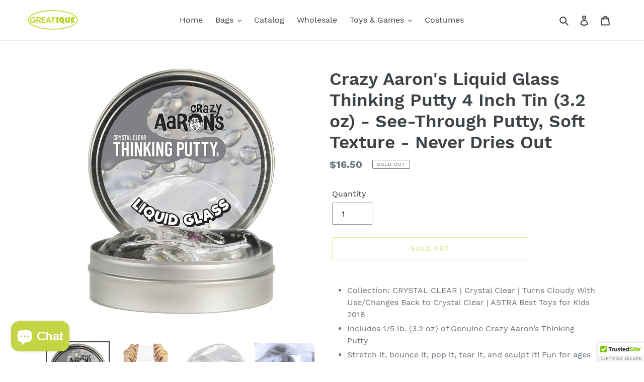

--- FILE ---
content_type: text/javascript
request_url: https://greatique.com/cdn/shopifycloud/shop-promise-pdp/prod/shop_promise_pdp.js?v=1
body_size: 95376
content:
/*! For license information please see shop_promise_pdp.js.LICENSE.txt */
(()=>{var e,t,n,r,i={238:(e,t,n)=>{"use strict";n.d(t,{A:()=>a});var r=n(1354),i=n.n(r),o=n(6314),s=n.n(o)()(i());s.push([e.id,".BlockStack__BlockStack {\n  display: flex;\n  flex-direction: column;\n  align-items: var(--ui-block-stack-align);\n  gap: var(--ui-block-stack-gap);\n}\n","",{version:3,sources:["webpack://./src/ui-components/BlockStack/BlockStack.css"],names:[],mappings:"AAAA;EACE,aAAa;EACb,sBAAsB;EACtB,wCAAwC;EACxC,8BAA8B;AAChC",sourcesContent:[".BlockStack {\n  display: flex;\n  flex-direction: column;\n  align-items: var(--ui-block-stack-align);\n  gap: var(--ui-block-stack-gap);\n}\n"],sourceRoot:""}]),s.locals={BlockStack:"BlockStack__BlockStack"};const a=s},540:e=>{"use strict";e.exports=function(e){var t=document.createElement("style");return e.setAttributes(t,e.attributes),e.insert(t,e.options),t}},562:e=>{e.exports={A:"ie",B:"edge",C:"firefox",D:"chrome",E:"safari",F:"opera",G:"ios_saf",H:"op_mini",I:"android",J:"bb",K:"op_mob",L:"and_chr",M:"and_ff",N:"ie_mob",O:"and_uc",P:"samsung",Q:"and_qq",R:"baidu",S:"kaios"}},694:e=>{"use strict";e.exports=JSON.parse('{"0.20":"39","0.21":"41","0.22":"41","0.23":"41","0.24":"41","0.25":"42","0.26":"42","0.27":"43","0.28":"43","0.29":"43","0.30":"44","0.31":"45","0.32":"45","0.33":"45","0.34":"45","0.35":"45","0.36":"47","0.37":"49","1.0":"49","1.1":"50","1.2":"51","1.3":"52","1.4":"53","1.5":"54","1.6":"56","1.7":"58","1.8":"59","2.0":"61","2.1":"61","3.0":"66","3.1":"66","4.0":"69","4.1":"69","4.2":"69","5.0":"73","6.0":"76","6.1":"76","7.0":"78","7.1":"78","7.2":"78","7.3":"78","8.0":"80","8.1":"80","8.2":"80","8.3":"80","8.4":"80","8.5":"80","9.0":"83","9.1":"83","9.2":"83","9.3":"83","9.4":"83","10.0":"85","10.1":"85","10.2":"85","10.3":"85","10.4":"85","11.0":"87","11.1":"87","11.2":"87","11.3":"87","11.4":"87","11.5":"87","12.0":"89","12.1":"89","12.2":"89","13.0":"91","13.1":"91","13.2":"91","13.3":"91","13.4":"91","13.5":"91","13.6":"91","14.0":"93","14.1":"93","14.2":"93","15.0":"94","15.1":"94","15.2":"94","15.3":"94","15.4":"94","15.5":"94","16.0":"96","16.1":"96","16.2":"96","17.0":"98","17.1":"98","17.2":"98","17.3":"98","17.4":"98","18.0":"100","18.1":"100","18.2":"100","18.3":"100","19.0":"102","19.1":"102","20.0":"104","20.1":"104","20.2":"104","20.3":"104","21.0":"106","21.1":"106","21.2":"106","21.3":"106","21.4":"106","22.0":"108","22.1":"108","22.2":"108","22.3":"108","23.0":"110","23.1":"110","23.2":"110","23.3":"110","24.0":"112","24.1":"112","24.2":"112","24.3":"112","24.4":"112","24.5":"112","24.6":"112","24.7":"112","24.8":"112","25.0":"114","25.1":"114","25.2":"114","25.3":"114","25.4":"114","25.5":"114","25.6":"114","25.7":"114","25.8":"114","25.9":"114","26.0":"116","26.1":"116","26.2":"116","26.3":"116","26.4":"116","26.5":"116","26.6":"116","27.0":"118","27.1":"118","27.2":"118","27.3":"118","28.0":"120","28.1":"120","28.2":"120","28.3":"120","29.0":"122","29.1":"122","29.2":"122","29.3":"122","29.4":"122","30.0":"124","30.1":"124","30.2":"124","30.3":"124","30.4":"124","30.5":"124","31.0":"126","31.1":"126","31.2":"126","31.3":"126","31.4":"126","31.5":"126","31.6":"126","31.7":"126","32.0":"128","32.1":"128","32.2":"128","32.3":"128","33.0":"130","33.1":"130","33.2":"130","33.3":"130","33.4":"130","34.0":"132","34.1":"132","34.2":"132","34.3":"132","34.4":"132","34.5":"132","35.0":"134","35.1":"134","35.2":"134","35.3":"134","35.4":"134","35.5":"134","35.6":"134","36.0":"136","36.1":"136","36.2":"136","36.3":"136","36.4":"136","36.5":"136","36.6":"136","37.0":"138","37.1":"138","38.0":"139"}')},1113:e=>{"use strict";e.exports=function(e,t){if(t.styleSheet)t.styleSheet.cssText=e;else{for(;t.firstChild;)t.removeChild(t.firstChild);t.appendChild(document.createTextNode(e))}}},1278:(e,t,n)=>{"use strict";n.d(t,{A:()=>a});var r=n(1354),i=n.n(r),o=n(6314),s=n.n(o)()(i());s.push([e.id,":host {\n  /* Spaces */\n  --p-space-0: 0;\n  --p-space-025: max(0.0625rem, 1px);\n  --p-space-050: max(0.125rem, 2px);\n  --p-space-100: max(0.25rem, 4px);\n  --p-space-150: max(0.375rem, 6px);\n  --p-space-200: max(0.5rem, 8px);\n  --p-space-250: max(0.625rem, 10px);\n  --p-space-300: max(0.75rem, 12px);\n  --p-space-350: max(0.875rem, 14px);\n  --p-space-400: max(1rem, 16px);\n  --p-space-500: max(1.3rem, 20px);\n  --p-space-600: max(1.5rem, 24px);\n\n  /* Text */\n  --p-color-text-secondary: rgb(97, 97, 97);\n  --p-color-text-critical: rgb(208, 56, 102);\n  --p-color-input-text: rgb(35, 42, 46);\n  --p-color-input-label: rgba(0, 0, 0, 0.56);\n  --p-color-button-text: rgb(255, 255, 255);\n  --p-text-body-sm-font-size: max(0.75rem, 12px);\n  --p-text-body-md-font-size: max(0.875rem, 14px);\n  --p-text-heading-lg-font-size: max(1.32rem, 21px);\n  --p-text-body-md-line-height: 1.5;\n  --p-font-weight-regular: 400;\n  --p-font-weight-semibold: 500;\n  --p-font-weight-bold: 600;\n\n  /* Logo */\n  --p-logo-height: max(1em, 14px);\n\n  /* Colors */\n  --p-surface-transparent: rgba(0, 0, 0, 0);\n  --p-surface-light-hover: rgba(0, 0, 0, 0.08);\n  --p-surface-light-active: rgba(0, 0, 0, 0.12);\n  --p-surface-light-subdued: rgba(0, 0, 0, 0.04);\n  --p-surface-dark-hover: rgba(255, 255, 255, 0.16);\n  --p-surface-dark-active: rgba(255, 255, 255, 0.2);\n  --p-surface-dark-subdued: rgba(255, 255, 255, 0.12);\n  --p-surface-input: rgb(255, 255, 255);\n  --p-surface-error-color: rgb(208, 56, 102);\n  --p-surface-focus-color: rgb(25, 124, 189);\n  --p-surface: rgb(0, 0, 0);\n  --p-surface-button: rgb(0, 0, 0);\n\n  /* Text Colors */\n  --p-text-on-light: rgb(0, 0, 0);\n  --p-text-on-dark: rgb(255, 255, 255);\n\n  /* Borders */\n  --p-border-transparent: rgba(0, 0, 0, 0);\n  --p-border-dark-transparent: rgba(255, 255, 255, 0);\n  --p-border-light-focused: rgba(0, 0, 0, 0.12);\n  --p-border-dark-focused: rgba(255, 255, 255, 0.24);\n  --p-border-input: 1px solid rgba(0, 0, 0, 0.2);\n  --p-border-input-focus: 1px solid var(--p-surface-focus-color);\n  --p-border-input-error: 1px solid var(--p-surface-error-color);\n  --p-border-radius-0: 0;\n  --p-border-radius-100: 4px;\n  --p-border-radius-125: 5px;\n  --p-border-radius-200: 8px;\n  --p-border-radius-full: 9999px;\n  --p-border-width-0: 0;\n  --p-border-width-0165: max(0.04125rem, 1px);\n  --p-border-width-025: max(0.0625rem, 2px);\n  --p-border-width-050: max(0.125rem, 4px);\n  --p-border-width-100: max(0.25rem, 8px);\n\n  /* Effects */\n  --p-motion-duration-150: 0.2s;\n  --p-motion-ease: ease;\n\n  /* Loading */\n  --p-loading-bar-height: max(1.0625rem, 17px);\n\n  /* Z-Indexes */\n  --p-z-index-max: 2147483647;\n}\n\n[data-theme='DARK'] {\n  --p-surface-input: rgba(255, 255, 255, 0.08);\n  --p-border-input: 1px solid rgba(255, 255, 255, 0.24);\n}\n","",{version:3,sources:["webpack://./src/styles/tokens.css"],names:[],mappings:"AAAA;EACE,WAAW;EACX,cAAc;EACd,kCAAkC;EAClC,iCAAiC;EACjC,gCAAgC;EAChC,iCAAiC;EACjC,+BAA+B;EAC/B,kCAAkC;EAClC,iCAAiC;EACjC,kCAAkC;EAClC,8BAA8B;EAC9B,gCAAgC;EAChC,gCAAgC;;EAEhC,SAAS;EACT,yCAAyC;EACzC,0CAA0C;EAC1C,qCAAqC;EACrC,0CAA0C;EAC1C,yCAAyC;EACzC,8CAA8C;EAC9C,+CAA+C;EAC/C,iDAAiD;EACjD,iCAAiC;EACjC,4BAA4B;EAC5B,6BAA6B;EAC7B,yBAAyB;;EAEzB,SAAS;EACT,+BAA+B;;EAE/B,WAAW;EACX,yCAAyC;EACzC,4CAA4C;EAC5C,6CAA6C;EAC7C,8CAA8C;EAC9C,iDAAiD;EACjD,iDAAiD;EACjD,mDAAmD;EACnD,qCAAqC;EACrC,0CAA0C;EAC1C,0CAA0C;EAC1C,yBAAyB;EACzB,gCAAgC;;EAEhC,gBAAgB;EAChB,+BAA+B;EAC/B,oCAAoC;;EAEpC,YAAY;EACZ,wCAAwC;EACxC,mDAAmD;EACnD,6CAA6C;EAC7C,kDAAkD;EAClD,8CAA8C;EAC9C,8DAA8D;EAC9D,8DAA8D;EAC9D,sBAAsB;EACtB,0BAA0B;EAC1B,0BAA0B;EAC1B,0BAA0B;EAC1B,8BAA8B;EAC9B,qBAAqB;EACrB,2CAA2C;EAC3C,yCAAyC;EACzC,wCAAwC;EACxC,uCAAuC;;EAEvC,YAAY;EACZ,6BAA6B;EAC7B,qBAAqB;;EAErB,YAAY;EACZ,4CAA4C;;EAE5C,cAAc;EACd,2BAA2B;AAC7B;;AAEA;EACE,4CAA4C;EAC5C,qDAAqD;AACvD",sourcesContent:[":host {\n  /* Spaces */\n  --p-space-0: 0;\n  --p-space-025: max(0.0625rem, 1px);\n  --p-space-050: max(0.125rem, 2px);\n  --p-space-100: max(0.25rem, 4px);\n  --p-space-150: max(0.375rem, 6px);\n  --p-space-200: max(0.5rem, 8px);\n  --p-space-250: max(0.625rem, 10px);\n  --p-space-300: max(0.75rem, 12px);\n  --p-space-350: max(0.875rem, 14px);\n  --p-space-400: max(1rem, 16px);\n  --p-space-500: max(1.3rem, 20px);\n  --p-space-600: max(1.5rem, 24px);\n\n  /* Text */\n  --p-color-text-secondary: rgb(97, 97, 97);\n  --p-color-text-critical: rgb(208, 56, 102);\n  --p-color-input-text: rgb(35, 42, 46);\n  --p-color-input-label: rgba(0, 0, 0, 0.56);\n  --p-color-button-text: rgb(255, 255, 255);\n  --p-text-body-sm-font-size: max(0.75rem, 12px);\n  --p-text-body-md-font-size: max(0.875rem, 14px);\n  --p-text-heading-lg-font-size: max(1.32rem, 21px);\n  --p-text-body-md-line-height: 1.5;\n  --p-font-weight-regular: 400;\n  --p-font-weight-semibold: 500;\n  --p-font-weight-bold: 600;\n\n  /* Logo */\n  --p-logo-height: max(1em, 14px);\n\n  /* Colors */\n  --p-surface-transparent: rgba(0, 0, 0, 0);\n  --p-surface-light-hover: rgba(0, 0, 0, 0.08);\n  --p-surface-light-active: rgba(0, 0, 0, 0.12);\n  --p-surface-light-subdued: rgba(0, 0, 0, 0.04);\n  --p-surface-dark-hover: rgba(255, 255, 255, 0.16);\n  --p-surface-dark-active: rgba(255, 255, 255, 0.2);\n  --p-surface-dark-subdued: rgba(255, 255, 255, 0.12);\n  --p-surface-input: rgb(255, 255, 255);\n  --p-surface-error-color: rgb(208, 56, 102);\n  --p-surface-focus-color: rgb(25, 124, 189);\n  --p-surface: rgb(0, 0, 0);\n  --p-surface-button: rgb(0, 0, 0);\n\n  /* Text Colors */\n  --p-text-on-light: rgb(0, 0, 0);\n  --p-text-on-dark: rgb(255, 255, 255);\n\n  /* Borders */\n  --p-border-transparent: rgba(0, 0, 0, 0);\n  --p-border-dark-transparent: rgba(255, 255, 255, 0);\n  --p-border-light-focused: rgba(0, 0, 0, 0.12);\n  --p-border-dark-focused: rgba(255, 255, 255, 0.24);\n  --p-border-input: 1px solid rgba(0, 0, 0, 0.2);\n  --p-border-input-focus: 1px solid var(--p-surface-focus-color);\n  --p-border-input-error: 1px solid var(--p-surface-error-color);\n  --p-border-radius-0: 0;\n  --p-border-radius-100: 4px;\n  --p-border-radius-125: 5px;\n  --p-border-radius-200: 8px;\n  --p-border-radius-full: 9999px;\n  --p-border-width-0: 0;\n  --p-border-width-0165: max(0.04125rem, 1px);\n  --p-border-width-025: max(0.0625rem, 2px);\n  --p-border-width-050: max(0.125rem, 4px);\n  --p-border-width-100: max(0.25rem, 8px);\n\n  /* Effects */\n  --p-motion-duration-150: 0.2s;\n  --p-motion-ease: ease;\n\n  /* Loading */\n  --p-loading-bar-height: max(1.0625rem, 17px);\n\n  /* Z-Indexes */\n  --p-z-index-max: 2147483647;\n}\n\n[data-theme='DARK'] {\n  --p-surface-input: rgba(255, 255, 255, 0.08);\n  --p-border-input: 1px solid rgba(255, 255, 255, 0.24);\n}\n"],sourceRoot:""}]),s.locals={};const a=s},1354:e=>{"use strict";e.exports=function(e){var t=e[1],n=e[3];if(!n)return t;if("function"==typeof btoa){var r=btoa(unescape(encodeURIComponent(JSON.stringify(n)))),i="sourceMappingURL=data:application/json;charset=utf-8;base64,".concat(r),o="/*# ".concat(i," */");return[t].concat([o]).join("\n")}return[t].join("\n")}},1796:(e,t,n)=>{"use strict";n.d(t,{A:()=>a});var r=n(1354),i=n.n(r),o=n(6314),s=n.n(o)()(i());s.push([e.id,".Button__button {\n  display: flex;\n  align-items: center;\n  justify-content: center;\n  flex-shrink: 0;\n  background-color: transparent;\n  border: var(--p-border-input);\n  border-radius: var(--p-border-radius-125);\n  box-shadow: none;\n  box-sizing: border-box;\n  cursor: pointer;\n  padding: var(--p-space-300) var(--p-space-350);\n  letter-spacing: 0.7px;\n  text-decoration: none;\n  touch-action: manipulation;\n  -webkit-user-select: none;\n          user-select: none;\n  white-space: nowrap;\n\n  color: inherit;\n  font-family: inherit;\n  font-size: var(--p-text-body-md-font-size);\n  font-weight: var(--p-font-weight-semibold);\n  text-transform: none;\n  outline: none;\n}\n\n  .Button__button:focus {\n    border: var(--p-border-input-focus);\n  }\n","",{version:3,sources:["webpack://./src/brands/ShopPromiseBrand/components/ZipInputForm/components/Button/Button.css"],names:[],mappings:"AAAA;EACE,aAAa;EACb,mBAAmB;EACnB,uBAAuB;EACvB,cAAc;EACd,6BAA6B;EAC7B,6BAA6B;EAC7B,yCAAyC;EACzC,gBAAgB;EAChB,sBAAsB;EACtB,eAAe;EACf,8CAA8C;EAC9C,qBAAqB;EACrB,qBAAqB;EACrB,0BAA0B;EAC1B,yBAAiB;UAAjB,iBAAiB;EACjB,mBAAmB;;EAEnB,cAAc;EACd,oBAAoB;EACpB,0CAA0C;EAC1C,0CAA0C;EAC1C,oBAAoB;EACpB,aAAa;AAKf;;EAHE;IACE,mCAAmC;EACrC",sourcesContent:[".button {\n  display: flex;\n  align-items: center;\n  justify-content: center;\n  flex-shrink: 0;\n  background-color: transparent;\n  border: var(--p-border-input);\n  border-radius: var(--p-border-radius-125);\n  box-shadow: none;\n  box-sizing: border-box;\n  cursor: pointer;\n  padding: var(--p-space-300) var(--p-space-350);\n  letter-spacing: 0.7px;\n  text-decoration: none;\n  touch-action: manipulation;\n  user-select: none;\n  white-space: nowrap;\n\n  color: inherit;\n  font-family: inherit;\n  font-size: var(--p-text-body-md-font-size);\n  font-weight: var(--p-font-weight-semibold);\n  text-transform: none;\n  outline: none;\n\n  &:focus {\n    border: var(--p-border-input-focus);\n  }\n}\n"],sourceRoot:""}]),s.locals={button:"Button__button"};const a=s},2039:(e,t,n)=>{"use strict";n.d(t,{A:()=>a});var r=n(1354),i=n.n(r),o=n(6314),s=n.n(o)()(i());s.push([e.id,".BuyWithPrimeBrand__brand {\n  height: 1em;\n  display: inline-block;\n  transform: translate(0, 20%);\n}\n\n.BuyWithPrimeBrand__estimated-date {\n  white-space: nowrap;\n}\n","",{version:3,sources:["webpack://./src/brands/BuyWithPrimeBrand/BuyWithPrimeBrand.css"],names:[],mappings:"AAAA;EACE,WAAW;EACX,qBAAqB;EACrB,4BAA4B;AAC9B;;AAEA;EACE,mBAAmB;AACrB",sourcesContent:[".brand {\n  height: 1em;\n  display: inline-block;\n  transform: translate(0, 20%);\n}\n\n.estimated-date {\n  white-space: nowrap;\n}\n"],sourceRoot:""}]),s.locals={brand:"BuyWithPrimeBrand__brand","estimated-date":"BuyWithPrimeBrand__estimated-date",estimatedDate:"BuyWithPrimeBrand__estimated-date"};const a=s},2094:(e,t,n)=>{"use strict";n.d(t,{A:()=>a});var r=n(1354),i=n.n(r),o=n(6314),s=n.n(o)()(i());s.push([e.id,".ContainerCommon__Container {\n  color: inherit;\n  font-family: inherit;\n  font-size: var(--p-text-body-md-font-size);\n  padding: var(--p-space-350);\n  border-radius: var(--p-border-radius-200);\n  background: var(--p-surface-light-subdued);\n  transition: all var(--p-motion-duration-150) var(--p-motion-ease);\n}\n\n  .ContainerCommon__Container.ContainerCommon__Hidden {\n    display: none;\n  }\n\n  .ContainerCommon__Container.ContainerCommon__FontOverride {\n    color: var(--p-text-on-light) !important;\n  }\n\n.ContainerCommon__Container[data-theme='DARK'] {\n  background: var(--p-surface-dark-subdued);\n}\n\n.ContainerCommon__Container[data-theme='DARK'].ContainerCommon__FontOverride {\n    color: var(--p-text-on-dark) !important;\n  }\n","",{version:3,sources:["webpack://./src/layouts/components/ShopPromiseLayout/ContainerCommon.css"],names:[],mappings:"AAAA;EACE,cAAc;EACd,oBAAoB;EACpB,0CAA0C;EAC1C,2BAA2B;EAC3B,yCAAyC;EACzC,0CAA0C;EAC1C,iEAAiE;AASnE;;EAPE;IACE,aAAa;EACf;;EAEA;IACE,wCAAwC;EAC1C;;AAGF;EACE,yCAAyC;AAK3C;;AAHE;IACE,uCAAuC;EACzC",sourcesContent:[".Container {\n  color: inherit;\n  font-family: inherit;\n  font-size: var(--p-text-body-md-font-size);\n  padding: var(--p-space-350);\n  border-radius: var(--p-border-radius-200);\n  background: var(--p-surface-light-subdued);\n  transition: all var(--p-motion-duration-150) var(--p-motion-ease);\n\n  &.Hidden {\n    display: none;\n  }\n\n  &.FontOverride {\n    color: var(--p-text-on-light) !important;\n  }\n}\n\n.Container[data-theme='DARK'] {\n  background: var(--p-surface-dark-subdued);\n\n  &.FontOverride {\n    color: var(--p-text-on-dark) !important;\n  }\n}\n"],sourceRoot:""}]),s.locals={Container:"ContainerCommon__Container",Hidden:"ContainerCommon__Hidden",FontOverride:"ContainerCommon__FontOverride"};const a=s},2115:(e,t,n)=>{"use strict";n.d(t,{A:()=>a});var r=n(1354),i=n.n(r),o=n(6314),s=n.n(o)()(i());s.push([e.id,"/* stylelint-disable selector-class-pattern */\n/* stylelint-disable selector-max-combinators */\n/* stylelint-disable declaration-no-important */\n/* stylelint-disable selector-max-class */\n\n.AmazonLayout__amazon-layout {\n  --color-divider: rgba(0, 0, 0, 0.08);\n  --color-loading-bar: rgb(224, 224, 224);\n  --border-grey: rgb(187, 192, 193);\n  position: relative;\n  display: flex;\n  flex-direction: column;\n  flex-basis: 100%;\n\n  width: auto;\n  box-sizing: border-box;\n\n  font-size: 14px;\n  line-height: 1.5em;\n  text-align: left;\n\n  background: var(--color-background);\n  border-radius: 3px;\n\n  transition: height 150ms ease-in-out;\n}\n\n.AmazonLayout__amazon-layout.AmazonLayout__--IsControl {\n    --color-background: rgba(0, 0, 0, 0.03);\n    padding: 12px 3%;\n  }\n\n.AmazonLayout__amazon-layout.AmazonLayout__--IsTreatment {\n    --color-background: rgba(255, 255, 255, 0);\n  }\n\n.AmazonLayout__amazon-layout.AmazonLayout__--Dark {\n    --color-background: rgba(255, 255, 255, 0.1);\n  }\n\n.AmazonLayout__amazon-layout.AmazonLayout__--Hidden {\n    display: none;\n  }\n\n.AmazonLayout__amazon-layout .AmazonLayout__details.AmazonLayout__--IsLoading {\n      height: 0;\n      overflow-y: hidden;\n    }\n\n.AmazonLayout__amazon-layout .AmazonLayout__nowrap {\n    white-space: nowrap;\n  }\n\n.AmazonLayout__amazon-layout .AmazonLayout__content {\n    width: 100%;\n    text-align: left;\n\n    font-style: normal;\n    font-weight: 400;\n    font-size: 14px;\n    font-family: var(--font-body-family);\n    line-height: 20px;\n\n    color: rgba(var(--color-foreground), 0.75);\n    margin-top: 1rem;\n  }\n\n.AmazonLayout__amazon-layout .AmazonLayout__content .AmazonLayout__content-slot {\n      margin-right: 4px;\n    }\n\n.AmazonLayout__amazon-layout .AmazonLayout__content button {\n      color: inherit;\n\n      background: none;\n      border: none;\n      text-decoration: underline;\n\n      display: inline;\n      padding: 0;\n\n      font-size: var(--font-body-size) !important;\n      font-family: var(--font-body-family);\n      cursor: pointer;\n    }\n\n.AmazonLayout__amazon-layout .AmazonLayout__icon {\n    display: inline-flex;\n    vertical-align: middle;\n    font-size: 16px;\n    width: 1.143em;\n    height: 1.143em;\n    margin-top: -0.2em;\n  }\n\n.AmazonLayout__amazon-layout .AmazonLayout__icon-img {\n    display: inline-block;\n  }\n\n.AmazonLayout__amazon-layout .AmazonLayout__title-line {\n    opacity: 0.7;\n  }\n\n.AmazonLayout__amazon-layout .AmazonLayout__full-size {\n    width: 100%;\n  }\n\n.AmazonLayout__AmazonContainer {\n  --p-space-0: 0;\n  --p-space-025: 0.0625em;\n  --p-space-050: 0.125em;\n  --p-space-100: 0.25em;\n  --p-space-150: 0.375em;\n  --p-space-200: 0.5em;\n  --p-space-250: 0.625em;\n  --p-space-300: 0.75em;\n  --p-space-350: 0.875em;\n  --p-space-400: 1em;\n  --p-space-500: 1.3em;\n  --p-space-600: 1.5em;\n  --p-text-body-sm-font-size: 0.75em;\n  --p-text-body-md-font-size: initial;\n  --p-text-heading-lg-font-size: 1.32em;\n  --p-text-body-md-line-height: 1.5;\n}\n","",{version:3,sources:["webpack://./src/layouts/components/AmazonLayout/AmazonLayout.css"],names:[],mappings:"AAAA,6CAA6C;AAC7C,+CAA+C;AAC/C,+CAA+C;AAC/C,yCAAyC;;AAEzC;EACE,oCAAoC;EACpC,uCAAuC;EACvC,iCAAiC;EACjC,kBAAkB;EAClB,aAAa;EACb,sBAAsB;EACtB,gBAAgB;;EAEhB,WAAW;EACX,sBAAsB;;EAEtB,eAAe;EACf,kBAAkB;EAClB,gBAAgB;;EAEhB,mCAAmC;EACnC,kBAAkB;;EAElB,oCAAoC;AAmFtC;;AAjFE;IACE,uCAAuC;IACvC,gBAAgB;EAClB;;AAEA;IACE,0CAA0C;EAC5C;;AAEA;IACE,4CAA4C;EAC9C;;AAEA;IACE,aAAa;EACf;;AAGE;MACE,SAAS;MACT,kBAAkB;IACpB;;AAGF;IACE,mBAAmB;EACrB;;AAEA;IACE,WAAW;IACX,gBAAgB;;IAEhB,kBAAkB;IAClB,gBAAgB;IAChB,eAAe;IACf,oCAAoC;IACpC,iBAAiB;;IAEjB,0CAA0C;IAC1C,gBAAgB;EAoBlB;;AAlBE;MACE,iBAAiB;IACnB;;AAEA;MACE,cAAc;;MAEd,gBAAgB;MAChB,YAAY;MACZ,0BAA0B;;MAE1B,eAAe;MACf,UAAU;;MAEV,2CAA2C;MAC3C,oCAAoC;MACpC,eAAe;IACjB;;AAGF;IACE,oBAAoB;IACpB,sBAAsB;IACtB,eAAe;IACf,cAAc;IACd,eAAe;IACf,kBAAkB;EACpB;;AAEA;IACE,qBAAqB;EACvB;;AAEA;IACE,YAAY;EACd;;AAEA;IACE,WAAW;EACb;;AAGF;EACE,cAAc;EACd,uBAAuB;EACvB,sBAAsB;EACtB,qBAAqB;EACrB,sBAAsB;EACtB,oBAAoB;EACpB,sBAAsB;EACtB,qBAAqB;EACrB,sBAAsB;EACtB,kBAAkB;EAClB,oBAAoB;EACpB,oBAAoB;EACpB,kCAAkC;EAClC,mCAAmC;EACnC,qCAAqC;EACrC,iCAAiC;AACnC",sourcesContent:["/* stylelint-disable selector-class-pattern */\n/* stylelint-disable selector-max-combinators */\n/* stylelint-disable declaration-no-important */\n/* stylelint-disable selector-max-class */\n\n.amazon-layout {\n  --color-divider: rgba(0, 0, 0, 0.08);\n  --color-loading-bar: rgb(224, 224, 224);\n  --border-grey: rgb(187, 192, 193);\n  position: relative;\n  display: flex;\n  flex-direction: column;\n  flex-basis: 100%;\n\n  width: auto;\n  box-sizing: border-box;\n\n  font-size: 14px;\n  line-height: 1.5em;\n  text-align: left;\n\n  background: var(--color-background);\n  border-radius: 3px;\n\n  transition: height 150ms ease-in-out;\n\n  &.--IsControl {\n    --color-background: rgba(0, 0, 0, 0.03);\n    padding: 12px 3%;\n  }\n\n  &.--IsTreatment {\n    --color-background: rgba(255, 255, 255, 0);\n  }\n\n  &.--Dark {\n    --color-background: rgba(255, 255, 255, 0.1);\n  }\n\n  &.--Hidden {\n    display: none;\n  }\n\n  .details {\n    &.--IsLoading {\n      height: 0;\n      overflow-y: hidden;\n    }\n  }\n\n  .nowrap {\n    white-space: nowrap;\n  }\n\n  .content {\n    width: 100%;\n    text-align: left;\n\n    font-style: normal;\n    font-weight: 400;\n    font-size: 14px;\n    font-family: var(--font-body-family);\n    line-height: 20px;\n\n    color: rgba(var(--color-foreground), 0.75);\n    margin-top: 1rem;\n\n    .content-slot {\n      margin-right: 4px;\n    }\n\n    button {\n      color: inherit;\n\n      background: none;\n      border: none;\n      text-decoration: underline;\n\n      display: inline;\n      padding: 0;\n\n      font-size: var(--font-body-size) !important;\n      font-family: var(--font-body-family);\n      cursor: pointer;\n    }\n  }\n\n  .icon {\n    display: inline-flex;\n    vertical-align: middle;\n    font-size: 16px;\n    width: 1.143em;\n    height: 1.143em;\n    margin-top: -0.2em;\n  }\n\n  .icon-img {\n    display: inline-block;\n  }\n\n  .title-line {\n    opacity: 0.7;\n  }\n\n  .full-size {\n    width: 100%;\n  }\n}\n\n.AmazonContainer {\n  --p-space-0: 0;\n  --p-space-025: 0.0625em;\n  --p-space-050: 0.125em;\n  --p-space-100: 0.25em;\n  --p-space-150: 0.375em;\n  --p-space-200: 0.5em;\n  --p-space-250: 0.625em;\n  --p-space-300: 0.75em;\n  --p-space-350: 0.875em;\n  --p-space-400: 1em;\n  --p-space-500: 1.3em;\n  --p-space-600: 1.5em;\n  --p-text-body-sm-font-size: 0.75em;\n  --p-text-body-md-font-size: initial;\n  --p-text-heading-lg-font-size: 1.32em;\n  --p-text-body-md-line-height: 1.5;\n}\n"],sourceRoot:""}]),s.locals={"amazon-layout":"AmazonLayout__amazon-layout",amazonLayout:"AmazonLayout__amazon-layout","--IsControl":"AmazonLayout__--IsControl",IsControl:"AmazonLayout__--IsControl","--IsTreatment":"AmazonLayout__--IsTreatment",IsTreatment:"AmazonLayout__--IsTreatment","--Dark":"AmazonLayout__--Dark",Dark:"AmazonLayout__--Dark","--Hidden":"AmazonLayout__--Hidden",Hidden:"AmazonLayout__--Hidden",details:"AmazonLayout__details","--IsLoading":"AmazonLayout__--IsLoading",IsLoading:"AmazonLayout__--IsLoading",nowrap:"AmazonLayout__nowrap",content:"AmazonLayout__content","content-slot":"AmazonLayout__content-slot",contentSlot:"AmazonLayout__content-slot",icon:"AmazonLayout__icon","icon-img":"AmazonLayout__icon-img",iconImg:"AmazonLayout__icon-img","title-line":"AmazonLayout__title-line",titleLine:"AmazonLayout__title-line","full-size":"AmazonLayout__full-size",fullSize:"AmazonLayout__full-size",AmazonContainer:"AmazonLayout__AmazonContainer"};const a=s},2151:e=>{var t={utf8:{stringToBytes:function(e){return t.bin.stringToBytes(unescape(encodeURIComponent(e)))},bytesToString:function(e){return decodeURIComponent(escape(t.bin.bytesToString(e)))}},bin:{stringToBytes:function(e){for(var t=[],n=0;n<e.length;n++)t.push(255&e.charCodeAt(n));return t},bytesToString:function(e){for(var t=[],n=0;n<e.length;n++)t.push(String.fromCharCode(e[n]));return t.join("")}}};e.exports=t},2241:(e,t,n)=>{"use strict";n.d(t,{A:()=>a});var r=n(1354),i=n.n(r),o=n(6314),s=n.n(o)()(i());s.push([e.id,"/* stylelint-disable selector-class-pattern */\n/* stylelint-disable selector-max-class */\n.PromiseShell__ShopPromise-Shell {\n  position: relative;\n  max-height: 65px;\n  transition: max-height 200ms;\n}\n\n.PromiseShell__ShopPromise-SmoothContainer {\n  transition: max-height 300ms, height 300ms;\n  height: 0;\n  max-height: 0;\n  width: 100%;\n  overflow: hidden;\n}\n\n.PromiseShell__ShopPromise-SmoothContainer .PromiseShell__Content {\n    display: flow-root;\n    height: fit-content;\n  }\n\n.PromiseShell__SwitchContainer {\n  --animation-duration: 300ms;\n  position: relative;\n}\n\n.PromiseShell__SwitchContainer.PromiseShell__--IsLoading .PromiseShell__Promise {\n      position: absolute;\n      top: 0;\n      width: 100%;\n      animation: PromiseShell__fadeOut var(--animation-duration) both;\n    }\n\n.PromiseShell__SwitchContainer.PromiseShell__--IsLoading .PromiseShell__Loader {\n      position: inherit;\n      animation: PromiseShell__fadeIn var(--animation-duration) both;\n    }\n\n.PromiseShell__SwitchContainer .PromiseShell__Loader {\n    position: absolute;\n    top: 0;\n    width: 100%;\n    animation: PromiseShell__fadeOut var(--animation-duration) both;\n  }\n\n.PromiseShell__SwitchContainer .PromiseShell__Promise {\n    position: inherit;\n    animation: PromiseShell__fadeIn var(--animation-duration) both;\n  }\n\n@keyframes PromiseShell__fadeOut {\n  0% {\n    opacity: 1;\n  }\n\n  100% {\n    opacity: 0;\n  }\n}\n\n@keyframes PromiseShell__fadeIn {\n  0% {\n    opacity: 0;\n  }\n\n  100% {\n    opacity: 1;\n  }\n}\n","",{version:3,sources:["webpack://./src/components/PromiseShell/PromiseShell.css"],names:[],mappings:"AAAA,6CAA6C;AAC7C,yCAAyC;AACzC;EACE,kBAAkB;EAClB,gBAAgB;EAChB,4BAA4B;AAC9B;;AAEA;EACE,0CAA0C;EAC1C,SAAS;EACT,aAAa;EACb,WAAW;EACX,gBAAgB;AAMlB;;AAJE;IACE,kBAAkB;IAClB,mBAAmB;EACrB;;AAGF;EACE,2BAA2B;EAC3B,kBAAkB;AA2BpB;;AAxBI;MACE,kBAAkB;MAClB,MAAM;MACN,WAAW;MACX,+DAAiD;IACnD;;AAEA;MACE,iBAAiB;MACjB,8DAAgD;IAClD;;AAGF;IACE,kBAAkB;IAClB,MAAM;IACN,WAAW;IACX,+DAAiD;EACnD;;AAEA;IACE,iBAAiB;IACjB,8DAAgD;EAClD;;AAGF;EACE;IACE,UAAU;EACZ;;EAEA;IACE,UAAU;EACZ;AACF;;AAEA;EACE;IACE,UAAU;EACZ;;EAEA;IACE,UAAU;EACZ;AACF",sourcesContent:["/* stylelint-disable selector-class-pattern */\n/* stylelint-disable selector-max-class */\n.ShopPromise-Shell {\n  position: relative;\n  max-height: 65px;\n  transition: max-height 200ms;\n}\n\n.ShopPromise-SmoothContainer {\n  transition: max-height 300ms, height 300ms;\n  height: 0;\n  max-height: 0;\n  width: 100%;\n  overflow: hidden;\n\n  .Content {\n    display: flow-root;\n    height: fit-content;\n  }\n}\n\n.SwitchContainer {\n  --animation-duration: 300ms;\n  position: relative;\n\n  &.--IsLoading {\n    .Promise {\n      position: absolute;\n      top: 0;\n      width: 100%;\n      animation: fadeOut var(--animation-duration) both;\n    }\n\n    .Loader {\n      position: inherit;\n      animation: fadeIn var(--animation-duration) both;\n    }\n  }\n\n  .Loader {\n    position: absolute;\n    top: 0;\n    width: 100%;\n    animation: fadeOut var(--animation-duration) both;\n  }\n\n  .Promise {\n    position: inherit;\n    animation: fadeIn var(--animation-duration) both;\n  }\n}\n\n@keyframes fadeOut {\n  0% {\n    opacity: 1;\n  }\n\n  100% {\n    opacity: 0;\n  }\n}\n\n@keyframes fadeIn {\n  0% {\n    opacity: 0;\n  }\n\n  100% {\n    opacity: 1;\n  }\n}\n"],sourceRoot:""}]),s.locals={"ShopPromise-Shell":"PromiseShell__ShopPromise-Shell",ShopPromiseShell:"PromiseShell__ShopPromise-Shell","ShopPromise-SmoothContainer":"PromiseShell__ShopPromise-SmoothContainer",ShopPromiseSmoothContainer:"PromiseShell__ShopPromise-SmoothContainer",Content:"PromiseShell__Content",SwitchContainer:"PromiseShell__SwitchContainer","--IsLoading":"PromiseShell__--IsLoading",IsLoading:"PromiseShell__--IsLoading",Promise:"PromiseShell__Promise",fadeOut:"PromiseShell__fadeOut",Loader:"PromiseShell__Loader",fadeIn:"PromiseShell__fadeIn"};const a=s},2493:(e,t,n)=>{"use strict";n.d(t,{A:()=>a});var r=n(1354),i=n.n(r),o=n(6314),s=n.n(o)()(i());s.push([e.id,".ShopPromiseLayout__clickable {\n  color: inherit;\n\n  background: none;\n  border: none;\n  text-decoration: none;\n\n  display: flex;\n  align-items: flex-start;\n  flex-direction: column;\n  flex-wrap: nowrap;\n  align-content: flex-start;\n  justify-content: flex-start;\n\n  font-family: inherit;\n  font-size: var(--font-body-size) !important;\n  font-weight: 400;\n  text-transform: none;\n  letter-spacing: inherit;\n  min-width: 0;\n  width: 100%;\n\n  padding: 0;\n}\n\n.ShopPromiseLayout__Clickable {\n  cursor: pointer;\n}\n\n.ShopPromiseLayout__Clickable:hover {\n    background: var(--p-surface-light-hover);\n  }\n\n.ShopPromiseLayout__Clickable:active {\n    background: var(--p-surface-light-active);\n  }\n\n.ShopPromiseLayout__Clickable[data-theme='DARK']:hover {\n    background: var(--p-surface-dark-hover);\n  }\n\n.ShopPromiseLayout__Clickable[data-theme='DARK']:active {\n    background: var(--p-surface-dark-active);\n  }\n","",{version:3,sources:["webpack://./src/layouts/components/ShopPromiseLayout/ShopPromiseLayout.css"],names:[],mappings:"AAAA;EACE,cAAc;;EAEd,gBAAgB;EAChB,YAAY;EACZ,qBAAqB;;EAErB,aAAa;EACb,uBAAuB;EACvB,sBAAsB;EACtB,iBAAiB;EACjB,yBAAyB;EACzB,2BAA2B;;EAE3B,oBAAoB;EACpB,2CAA2C;EAC3C,gBAAgB;EAChB,oBAAoB;EACpB,uBAAuB;EACvB,YAAY;EACZ,WAAW;;EAEX,UAAU;AACZ;;AAEA;EACE,eAAe;AASjB;;AAPE;IACE,wCAAwC;EAC1C;;AAEA;IACE,yCAAyC;EAC3C;;AAIA;IACE,uCAAuC;EACzC;;AAEA;IACE,wCAAwC;EAC1C",sourcesContent:[".clickable {\n  color: inherit;\n\n  background: none;\n  border: none;\n  text-decoration: none;\n\n  display: flex;\n  align-items: flex-start;\n  flex-direction: column;\n  flex-wrap: nowrap;\n  align-content: flex-start;\n  justify-content: flex-start;\n\n  font-family: inherit;\n  font-size: var(--font-body-size) !important;\n  font-weight: 400;\n  text-transform: none;\n  letter-spacing: inherit;\n  min-width: 0;\n  width: 100%;\n\n  padding: 0;\n}\n\n.Clickable {\n  cursor: pointer;\n\n  &:hover {\n    background: var(--p-surface-light-hover);\n  }\n\n  &:active {\n    background: var(--p-surface-light-active);\n  }\n}\n\n.Clickable[data-theme='DARK'] {\n  &:hover {\n    background: var(--p-surface-dark-hover);\n  }\n\n  &:active {\n    background: var(--p-surface-dark-active);\n  }\n}\n"],sourceRoot:""}]),s.locals={clickable:"ShopPromiseLayout__clickable",Clickable:"ShopPromiseLayout__Clickable"};const a=s},2585:function(e,t,n){"use strict";var r=this&&this.__importDefault||function(e){return e&&e.__esModule?e:{default:e}};Object.defineProperty(t,"__esModule",{value:!0}),t.normalizeQuery=t.resolveUserAgent=t.matchesUA=void 0;const i=r(n(4364)),o=r(n(5345)),s=r(n(7232)),a={bb:"BlackBerry",and_chr:"Chrome",ChromeAndroid:"Chrome",FirefoxAndroid:"Firefox",ff:"Firefox",ie_mob:"ExplorerMobile",ie:"Explorer",and_ff:"Firefox",ios_saf:"iOS",op_mini:"OperaMini",op_mob:"OperaMobile",and_qq:"QQAndroid",and_uc:"UCAndroid"};function l(e){const t=(0,s.default)(e),n=u(t.browser.version),r=u(t.os.version),i=u(t.engine.version);return"Safari"===t.browser.name&&"iOS"===t.os.name?{family:"iOS",version:n}:"iOS"===t.os.name?{family:"iOS",version:r}:"Opera"===t.browser.name&&"mobile"===t.device.type||"Opera Mobi"===t.browser.name?{family:"OperaMobile",version:n}:"Samsung Browser"===t.browser.name?{family:"Samsung",version:n}:"IE"===t.browser.name?{family:"Explorer",version:n}:"IEMobile"===t.browser.name?{family:"ExplorerMobile",version:n}:"Gecko"===t.engine.name?{family:"Firefox",version:i}:"Blink"===t.engine.name?{family:"Chrome",version:i}:t.browser.name&&["Chrome","Chromium","Chrome WebView","Chrome Headless"].includes(t.browser.name)?{family:"Chrome",version:n}:"Android Browser"===t.browser.name?{family:"Android",version:r}:{family:t.browser.name||null,version:n}}t.resolveUserAgent=l;const u=e=>{if(!e)return null;const t=o.default.coerce(e,{loose:!0});return t?t.version:null};function c(e){let t=e;const n=`(${Object.keys(a).join("|")})`,r=e.match(new RegExp(n));return r&&(t=e.replace(r[0],a[r[0]])),t}t.normalizeQuery=c;const d=e=>e.map((e=>{const[t,n]=e.split(" ");return{name:t,version:n}})).filter((e=>"TP"!==e.version)).map((e=>{let t=e.name,n=e.version;return e.name in a&&(t=a[e.name]),e.version.indexOf("-")>0?function(e){const[t,n]=e.split("-"),r=u(t),i=u(n);if(!r||!i)return[];const s=[];let a=r;for(;o.default.gte(i,a);)s.push(a),a=o.default.inc(a,"minor");return s}(e.version).map((e=>({family:t,version:e}))):{family:t,version:n}})).flat();t.matchesUA=(e,t={})=>{if(!e)return!1;let n;t.browsers&&(n=t.browsers.map(c));const r=(0,i.default)(n,{env:t.env,path:t.path||process.cwd()}),s=d(r),a=l(e),p=Object.assign({ignoreMinor:!1,ignorePatch:!0},t);return s.some((e=>!!a.family&&(!!a.version&&(!!e.version&&(e.family.toLowerCase()===a.family.toLocaleLowerCase()&&((e,t,n)=>{const r=u(e),i=u(t);if(!r||!i)return!1;let s=i;return n.ignorePatch&&(s=`~${i}`),n.ignoreMinor&&(s=`^${i}`),n.allowHigherVersions?o.default.gte(r,i):o.default.satisfies(r,s)})(a.version,e.version,p))))))}},2660:(e,t,n)=>{e.exports.browsers=n(562)},2974:(e,t,n)=>{"use strict";n.d(t,{A:()=>a});var r=n(1354),i=n.n(r),o=n(6314),s=n.n(o)()(i());s.push([e.id,".Text__Text {\n  font-family: inherit;\n  line-height: var(--p-text-body-md-line-height);\n  letter-spacing: inherit;\n  font-style: normal;\n  margin: var(--p-space-0);\n}\n\n  .Text__Text.Text__inherit {\n    color: inherit;\n  }\n\n  .Text__Text.Text__subdued {\n    color: var(--p-color-text-secondary);\n  }\n\n  .Text__Text.Text__critical {\n    color: var(--p-color-text-critical);\n  }\n\n  .Text__Text.Text__inverted {\n    color: var(--p-text-on-dark);\n  }\n\n  .Text__Text.Text__bodyMd {\n    font-size: var(--p-text-body-md-font-size);\n  }\n\n  .Text__Text.Text__headingLg {\n    font-size: var(--p-text-heading-lg-font-size);\n  }\n\n  .Text__Text.Text__regular {\n    font-weight: var(--p-font-weight-regular);\n  }\n\n  .Text__Text.Text__semibold {\n    font-weight: var(--p-font-weight-semibold);\n  }\n\n  .Text__Text.Text__bold {\n    font-weight: var(--p-font-weight-bold);\n  }\n","",{version:3,sources:["webpack://./src/ui-components/Text/Text.css"],names:[],mappings:"AAAA;EACE,oBAAoB;EACpB,8CAA8C;EAC9C,uBAAuB;EACvB,kBAAkB;EAClB,wBAAwB;AAqC1B;;EAnCE;IACE,cAAc;EAChB;;EAEA;IACE,oCAAoC;EACtC;;EAEA;IACE,mCAAmC;EACrC;;EAEA;IACE,4BAA4B;EAC9B;;EAEA;IACE,0CAA0C;EAC5C;;EAEA;IACE,6CAA6C;EAC/C;;EAEA;IACE,yCAAyC;EAC3C;;EAEA;IACE,0CAA0C;EAC5C;;EAEA;IACE,sCAAsC;EACxC",sourcesContent:[".Text {\n  font-family: inherit;\n  line-height: var(--p-text-body-md-line-height);\n  letter-spacing: inherit;\n  font-style: normal;\n  margin: var(--p-space-0);\n\n  &.inherit {\n    color: inherit;\n  }\n\n  &.subdued {\n    color: var(--p-color-text-secondary);\n  }\n\n  &.critical {\n    color: var(--p-color-text-critical);\n  }\n\n  &.inverted {\n    color: var(--p-text-on-dark);\n  }\n\n  &.bodyMd {\n    font-size: var(--p-text-body-md-font-size);\n  }\n\n  &.headingLg {\n    font-size: var(--p-text-heading-lg-font-size);\n  }\n\n  &.regular {\n    font-weight: var(--p-font-weight-regular);\n  }\n\n  &.semibold {\n    font-weight: var(--p-font-weight-semibold);\n  }\n\n  &.bold {\n    font-weight: var(--p-font-weight-bold);\n  }\n}\n"],sourceRoot:""}]),s.locals={Text:"Text__Text",inherit:"Text__inherit",subdued:"Text__subdued",critical:"Text__critical",inverted:"Text__inverted",bodyMd:"Text__bodyMd",headingLg:"Text__headingLg",regular:"Text__regular",semibold:"Text__semibold",bold:"Text__bold"};const a=s},3147:e=>{"use strict";e.exports=JSON.parse('{"v0.8":{"start":"2012-06-25","end":"2014-07-31"},"v0.10":{"start":"2013-03-11","end":"2016-10-31"},"v0.12":{"start":"2015-02-06","end":"2016-12-31"},"v4":{"start":"2015-09-08","lts":"2015-10-12","maintenance":"2017-04-01","end":"2018-04-30","codename":"Argon"},"v5":{"start":"2015-10-29","maintenance":"2016-04-30","end":"2016-06-30"},"v6":{"start":"2016-04-26","lts":"2016-10-18","maintenance":"2018-04-30","end":"2019-04-30","codename":"Boron"},"v7":{"start":"2016-10-25","maintenance":"2017-04-30","end":"2017-06-30"},"v8":{"start":"2017-05-30","lts":"2017-10-31","maintenance":"2019-01-01","end":"2019-12-31","codename":"Carbon"},"v9":{"start":"2017-10-01","maintenance":"2018-04-01","end":"2018-06-30"},"v10":{"start":"2018-04-24","lts":"2018-10-30","maintenance":"2020-05-19","end":"2021-04-30","codename":"Dubnium"},"v11":{"start":"2018-10-23","maintenance":"2019-04-22","end":"2019-06-01"},"v12":{"start":"2019-04-23","lts":"2019-10-21","maintenance":"2020-11-30","end":"2022-04-30","codename":"Erbium"},"v13":{"start":"2019-10-22","maintenance":"2020-04-01","end":"2020-06-01"},"v14":{"start":"2020-04-21","lts":"2020-10-27","maintenance":"2021-10-19","end":"2023-04-30","codename":"Fermium"},"v15":{"start":"2020-10-20","maintenance":"2021-04-01","end":"2021-06-01"},"v16":{"start":"2021-04-20","lts":"2021-10-26","maintenance":"2022-10-18","end":"2023-09-11","codename":"Gallium"},"v17":{"start":"2021-10-19","maintenance":"2022-04-01","end":"2022-06-01"},"v18":{"start":"2022-04-19","lts":"2022-10-25","maintenance":"2023-10-18","end":"2025-04-30","codename":"Hydrogen"},"v19":{"start":"2022-10-18","maintenance":"2023-04-01","end":"2023-06-01"},"v20":{"start":"2023-04-18","lts":"2023-10-24","maintenance":"2024-10-22","end":"2026-04-30","codename":"Iron"},"v21":{"start":"2023-10-17","maintenance":"2024-04-01","end":"2024-06-01"},"v22":{"start":"2024-04-24","lts":"2024-10-29","maintenance":"2025-10-21","end":"2027-04-30","codename":"Jod"},"v23":{"start":"2024-10-16","maintenance":"2025-04-01","end":"2025-06-01"},"v24":{"start":"2025-04-22","lts":"2025-10-28","maintenance":"2026-10-20","end":"2028-04-30","codename":""}}')},3214:(e,t,n)=>{"use strict";n.d(t,{A:()=>a});var r=n(1354),i=n.n(r),o=n(6314),s=n.n(o)()(i());s.push([e.id,".InlineStack__InlineStack {\n  display: flex;\n  flex-wrap: var(--ui-inline-stack-wrap);\n  gap: var(--ui-inline-stack-gap);\n  justify-content: var(--ui-inline-stack-align);\n  align-items: var(--ui-inline-stack-block-align);\n}\n","",{version:3,sources:["webpack://./src/ui-components/InlineStack/InlineStack.css"],names:[],mappings:"AAAA;EACE,aAAa;EACb,sCAAsC;EACtC,+BAA+B;EAC/B,6CAA6C;EAC7C,+CAA+C;AACjD",sourcesContent:[".InlineStack {\n  display: flex;\n  flex-wrap: var(--ui-inline-stack-wrap);\n  gap: var(--ui-inline-stack-gap);\n  justify-content: var(--ui-inline-stack-align);\n  align-items: var(--ui-inline-stack-block-align);\n}\n"],sourceRoot:""}]),s.locals={InlineStack:"InlineStack__InlineStack"};const a=s},3503:(e,t,n)=>{var r,i,o,s,a;r=n(3939),i=n(2151).utf8,o=n(7206),s=n(2151).bin,(a=function(e,t){e.constructor==String?e=t&&"binary"===t.encoding?s.stringToBytes(e):i.stringToBytes(e):o(e)?e=Array.prototype.slice.call(e,0):Array.isArray(e)||e.constructor===Uint8Array||(e=e.toString());for(var n=r.bytesToWords(e),l=8*e.length,u=1732584193,c=-271733879,d=-1732584194,p=271733878,m=0;m<n.length;m++)n[m]=16711935&(n[m]<<8|n[m]>>>24)|4278255360&(n[m]<<24|n[m]>>>8);n[l>>>5]|=128<<l%32,n[14+(l+64>>>9<<4)]=l;var f=a._ff,h=a._gg,v=a._hh,g=a._ii;for(m=0;m<n.length;m+=16){var y=u,A=c,C=d,b=p;u=f(u,c,d,p,n[m+0],7,-680876936),p=f(p,u,c,d,n[m+1],12,-389564586),d=f(d,p,u,c,n[m+2],17,606105819),c=f(c,d,p,u,n[m+3],22,-1044525330),u=f(u,c,d,p,n[m+4],7,-176418897),p=f(p,u,c,d,n[m+5],12,1200080426),d=f(d,p,u,c,n[m+6],17,-1473231341),c=f(c,d,p,u,n[m+7],22,-45705983),u=f(u,c,d,p,n[m+8],7,1770035416),p=f(p,u,c,d,n[m+9],12,-1958414417),d=f(d,p,u,c,n[m+10],17,-42063),c=f(c,d,p,u,n[m+11],22,-1990404162),u=f(u,c,d,p,n[m+12],7,1804603682),p=f(p,u,c,d,n[m+13],12,-40341101),d=f(d,p,u,c,n[m+14],17,-1502002290),u=h(u,c=f(c,d,p,u,n[m+15],22,1236535329),d,p,n[m+1],5,-165796510),p=h(p,u,c,d,n[m+6],9,-1069501632),d=h(d,p,u,c,n[m+11],14,643717713),c=h(c,d,p,u,n[m+0],20,-373897302),u=h(u,c,d,p,n[m+5],5,-701558691),p=h(p,u,c,d,n[m+10],9,38016083),d=h(d,p,u,c,n[m+15],14,-660478335),c=h(c,d,p,u,n[m+4],20,-405537848),u=h(u,c,d,p,n[m+9],5,568446438),p=h(p,u,c,d,n[m+14],9,-1019803690),d=h(d,p,u,c,n[m+3],14,-187363961),c=h(c,d,p,u,n[m+8],20,1163531501),u=h(u,c,d,p,n[m+13],5,-1444681467),p=h(p,u,c,d,n[m+2],9,-51403784),d=h(d,p,u,c,n[m+7],14,1735328473),u=v(u,c=h(c,d,p,u,n[m+12],20,-1926607734),d,p,n[m+5],4,-378558),p=v(p,u,c,d,n[m+8],11,-2022574463),d=v(d,p,u,c,n[m+11],16,1839030562),c=v(c,d,p,u,n[m+14],23,-35309556),u=v(u,c,d,p,n[m+1],4,-1530992060),p=v(p,u,c,d,n[m+4],11,1272893353),d=v(d,p,u,c,n[m+7],16,-155497632),c=v(c,d,p,u,n[m+10],23,-1094730640),u=v(u,c,d,p,n[m+13],4,681279174),p=v(p,u,c,d,n[m+0],11,-358537222),d=v(d,p,u,c,n[m+3],16,-722521979),c=v(c,d,p,u,n[m+6],23,76029189),u=v(u,c,d,p,n[m+9],4,-640364487),p=v(p,u,c,d,n[m+12],11,-421815835),d=v(d,p,u,c,n[m+15],16,530742520),u=g(u,c=v(c,d,p,u,n[m+2],23,-995338651),d,p,n[m+0],6,-198630844),p=g(p,u,c,d,n[m+7],10,1126891415),d=g(d,p,u,c,n[m+14],15,-1416354905),c=g(c,d,p,u,n[m+5],21,-57434055),u=g(u,c,d,p,n[m+12],6,1700485571),p=g(p,u,c,d,n[m+3],10,-1894986606),d=g(d,p,u,c,n[m+10],15,-1051523),c=g(c,d,p,u,n[m+1],21,-2054922799),u=g(u,c,d,p,n[m+8],6,1873313359),p=g(p,u,c,d,n[m+15],10,-30611744),d=g(d,p,u,c,n[m+6],15,-1560198380),c=g(c,d,p,u,n[m+13],21,1309151649),u=g(u,c,d,p,n[m+4],6,-145523070),p=g(p,u,c,d,n[m+11],10,-1120210379),d=g(d,p,u,c,n[m+2],15,718787259),c=g(c,d,p,u,n[m+9],21,-343485551),u=u+y>>>0,c=c+A>>>0,d=d+C>>>0,p=p+b>>>0}return r.endian([u,c,d,p])})._ff=function(e,t,n,r,i,o,s){var a=e+(t&n|~t&r)+(i>>>0)+s;return(a<<o|a>>>32-o)+t},a._gg=function(e,t,n,r,i,o,s){var a=e+(t&r|n&~r)+(i>>>0)+s;return(a<<o|a>>>32-o)+t},a._hh=function(e,t,n,r,i,o,s){var a=e+(t^n^r)+(i>>>0)+s;return(a<<o|a>>>32-o)+t},a._ii=function(e,t,n,r,i,o,s){var a=e+(n^(t|~r))+(i>>>0)+s;return(a<<o|a>>>32-o)+t},a._blocksize=16,a._digestsize=16,e.exports=function(e,t){if(null==e)throw new Error("Illegal argument "+e);var n=r.wordsToBytes(a(e,t));return t&&t.asBytes?n:t&&t.asString?s.bytesToString(n):r.bytesToHex(n)}},3909:e=>{"use strict";e.exports=JSON.parse('[{"name":"nodejs","version":"0.2.0","date":"2011-08-26","lts":false,"security":false,"v8":"2.3.8.0"},{"name":"nodejs","version":"0.3.0","date":"2011-08-26","lts":false,"security":false,"v8":"2.5.1.0"},{"name":"nodejs","version":"0.4.0","date":"2011-08-26","lts":false,"security":false,"v8":"3.1.2.0"},{"name":"nodejs","version":"0.5.0","date":"2011-08-26","lts":false,"security":false,"v8":"3.1.8.25"},{"name":"nodejs","version":"0.6.0","date":"2011-11-04","lts":false,"security":false,"v8":"3.6.6.6"},{"name":"nodejs","version":"0.7.0","date":"2012-01-17","lts":false,"security":false,"v8":"3.8.6.0"},{"name":"nodejs","version":"0.8.0","date":"2012-06-22","lts":false,"security":false,"v8":"3.11.10.10"},{"name":"nodejs","version":"0.9.0","date":"2012-07-20","lts":false,"security":false,"v8":"3.11.10.15"},{"name":"nodejs","version":"0.10.0","date":"2013-03-11","lts":false,"security":false,"v8":"3.14.5.8"},{"name":"nodejs","version":"0.11.0","date":"2013-03-28","lts":false,"security":false,"v8":"3.17.13.0"},{"name":"nodejs","version":"0.12.0","date":"2015-02-06","lts":false,"security":false,"v8":"3.28.73.0"},{"name":"nodejs","version":"4.0.0","date":"2015-09-08","lts":false,"security":false,"v8":"4.5.103.30"},{"name":"nodejs","version":"4.1.0","date":"2015-09-17","lts":false,"security":false,"v8":"4.5.103.33"},{"name":"nodejs","version":"4.2.0","date":"2015-10-12","lts":"Argon","security":false,"v8":"4.5.103.35"},{"name":"nodejs","version":"4.3.0","date":"2016-02-09","lts":"Argon","security":false,"v8":"4.5.103.35"},{"name":"nodejs","version":"4.4.0","date":"2016-03-08","lts":"Argon","security":false,"v8":"4.5.103.35"},{"name":"nodejs","version":"4.5.0","date":"2016-08-16","lts":"Argon","security":false,"v8":"4.5.103.37"},{"name":"nodejs","version":"4.6.0","date":"2016-09-27","lts":"Argon","security":true,"v8":"4.5.103.37"},{"name":"nodejs","version":"4.7.0","date":"2016-12-06","lts":"Argon","security":false,"v8":"4.5.103.43"},{"name":"nodejs","version":"4.8.0","date":"2017-02-21","lts":"Argon","security":false,"v8":"4.5.103.45"},{"name":"nodejs","version":"4.9.0","date":"2018-03-28","lts":"Argon","security":true,"v8":"4.5.103.53"},{"name":"nodejs","version":"5.0.0","date":"2015-10-29","lts":false,"security":false,"v8":"4.6.85.28"},{"name":"nodejs","version":"5.1.0","date":"2015-11-17","lts":false,"security":false,"v8":"4.6.85.31"},{"name":"nodejs","version":"5.2.0","date":"2015-12-09","lts":false,"security":false,"v8":"4.6.85.31"},{"name":"nodejs","version":"5.3.0","date":"2015-12-15","lts":false,"security":false,"v8":"4.6.85.31"},{"name":"nodejs","version":"5.4.0","date":"2016-01-06","lts":false,"security":false,"v8":"4.6.85.31"},{"name":"nodejs","version":"5.5.0","date":"2016-01-21","lts":false,"security":false,"v8":"4.6.85.31"},{"name":"nodejs","version":"5.6.0","date":"2016-02-09","lts":false,"security":false,"v8":"4.6.85.31"},{"name":"nodejs","version":"5.7.0","date":"2016-02-23","lts":false,"security":false,"v8":"4.6.85.31"},{"name":"nodejs","version":"5.8.0","date":"2016-03-09","lts":false,"security":false,"v8":"4.6.85.31"},{"name":"nodejs","version":"5.9.0","date":"2016-03-16","lts":false,"security":false,"v8":"4.6.85.31"},{"name":"nodejs","version":"5.10.0","date":"2016-04-01","lts":false,"security":false,"v8":"4.6.85.31"},{"name":"nodejs","version":"5.11.0","date":"2016-04-21","lts":false,"security":false,"v8":"4.6.85.31"},{"name":"nodejs","version":"5.12.0","date":"2016-06-23","lts":false,"security":false,"v8":"4.6.85.32"},{"name":"nodejs","version":"6.0.0","date":"2016-04-26","lts":false,"security":false,"v8":"5.0.71.35"},{"name":"nodejs","version":"6.1.0","date":"2016-05-05","lts":false,"security":false,"v8":"5.0.71.35"},{"name":"nodejs","version":"6.2.0","date":"2016-05-17","lts":false,"security":false,"v8":"5.0.71.47"},{"name":"nodejs","version":"6.3.0","date":"2016-07-06","lts":false,"security":false,"v8":"5.0.71.52"},{"name":"nodejs","version":"6.4.0","date":"2016-08-12","lts":false,"security":false,"v8":"5.0.71.60"},{"name":"nodejs","version":"6.5.0","date":"2016-08-26","lts":false,"security":false,"v8":"5.1.281.81"},{"name":"nodejs","version":"6.6.0","date":"2016-09-14","lts":false,"security":false,"v8":"5.1.281.83"},{"name":"nodejs","version":"6.7.0","date":"2016-09-27","lts":false,"security":true,"v8":"5.1.281.83"},{"name":"nodejs","version":"6.8.0","date":"2016-10-12","lts":false,"security":false,"v8":"5.1.281.84"},{"name":"nodejs","version":"6.9.0","date":"2016-10-18","lts":"Boron","security":false,"v8":"5.1.281.84"},{"name":"nodejs","version":"6.10.0","date":"2017-02-21","lts":"Boron","security":false,"v8":"5.1.281.93"},{"name":"nodejs","version":"6.11.0","date":"2017-06-06","lts":"Boron","security":false,"v8":"5.1.281.102"},{"name":"nodejs","version":"6.12.0","date":"2017-11-06","lts":"Boron","security":false,"v8":"5.1.281.108"},{"name":"nodejs","version":"6.13.0","date":"2018-02-10","lts":"Boron","security":false,"v8":"5.1.281.111"},{"name":"nodejs","version":"6.14.0","date":"2018-03-28","lts":"Boron","security":true,"v8":"5.1.281.111"},{"name":"nodejs","version":"6.15.0","date":"2018-11-27","lts":"Boron","security":true,"v8":"5.1.281.111"},{"name":"nodejs","version":"6.16.0","date":"2018-12-26","lts":"Boron","security":false,"v8":"5.1.281.111"},{"name":"nodejs","version":"6.17.0","date":"2019-02-28","lts":"Boron","security":true,"v8":"5.1.281.111"},{"name":"nodejs","version":"7.0.0","date":"2016-10-25","lts":false,"security":false,"v8":"5.4.500.36"},{"name":"nodejs","version":"7.1.0","date":"2016-11-08","lts":false,"security":false,"v8":"5.4.500.36"},{"name":"nodejs","version":"7.2.0","date":"2016-11-22","lts":false,"security":false,"v8":"5.4.500.43"},{"name":"nodejs","version":"7.3.0","date":"2016-12-20","lts":false,"security":false,"v8":"5.4.500.45"},{"name":"nodejs","version":"7.4.0","date":"2017-01-04","lts":false,"security":false,"v8":"5.4.500.45"},{"name":"nodejs","version":"7.5.0","date":"2017-01-31","lts":false,"security":false,"v8":"5.4.500.48"},{"name":"nodejs","version":"7.6.0","date":"2017-02-21","lts":false,"security":false,"v8":"5.5.372.40"},{"name":"nodejs","version":"7.7.0","date":"2017-02-28","lts":false,"security":false,"v8":"5.5.372.41"},{"name":"nodejs","version":"7.8.0","date":"2017-03-29","lts":false,"security":false,"v8":"5.5.372.43"},{"name":"nodejs","version":"7.9.0","date":"2017-04-11","lts":false,"security":false,"v8":"5.5.372.43"},{"name":"nodejs","version":"7.10.0","date":"2017-05-02","lts":false,"security":false,"v8":"5.5.372.43"},{"name":"nodejs","version":"8.0.0","date":"2017-05-30","lts":false,"security":false,"v8":"5.8.283.41"},{"name":"nodejs","version":"8.1.0","date":"2017-06-08","lts":false,"security":false,"v8":"5.8.283.41"},{"name":"nodejs","version":"8.2.0","date":"2017-07-19","lts":false,"security":false,"v8":"5.8.283.41"},{"name":"nodejs","version":"8.3.0","date":"2017-08-08","lts":false,"security":false,"v8":"6.0.286.52"},{"name":"nodejs","version":"8.4.0","date":"2017-08-15","lts":false,"security":false,"v8":"6.0.286.52"},{"name":"nodejs","version":"8.5.0","date":"2017-09-12","lts":false,"security":false,"v8":"6.0.287.53"},{"name":"nodejs","version":"8.6.0","date":"2017-09-26","lts":false,"security":false,"v8":"6.0.287.53"},{"name":"nodejs","version":"8.7.0","date":"2017-10-11","lts":false,"security":false,"v8":"6.1.534.42"},{"name":"nodejs","version":"8.8.0","date":"2017-10-24","lts":false,"security":false,"v8":"6.1.534.42"},{"name":"nodejs","version":"8.9.0","date":"2017-10-31","lts":"Carbon","security":false,"v8":"6.1.534.46"},{"name":"nodejs","version":"8.10.0","date":"2018-03-06","lts":"Carbon","security":false,"v8":"6.2.414.50"},{"name":"nodejs","version":"8.11.0","date":"2018-03-28","lts":"Carbon","security":true,"v8":"6.2.414.50"},{"name":"nodejs","version":"8.12.0","date":"2018-09-10","lts":"Carbon","security":false,"v8":"6.2.414.66"},{"name":"nodejs","version":"8.13.0","date":"2018-11-20","lts":"Carbon","security":false,"v8":"6.2.414.72"},{"name":"nodejs","version":"8.14.0","date":"2018-11-27","lts":"Carbon","security":true,"v8":"6.2.414.72"},{"name":"nodejs","version":"8.15.0","date":"2018-12-26","lts":"Carbon","security":false,"v8":"6.2.414.75"},{"name":"nodejs","version":"8.16.0","date":"2019-04-16","lts":"Carbon","security":false,"v8":"6.2.414.77"},{"name":"nodejs","version":"8.17.0","date":"2019-12-17","lts":"Carbon","security":true,"v8":"6.2.414.78"},{"name":"nodejs","version":"9.0.0","date":"2017-10-31","lts":false,"security":false,"v8":"6.2.414.32"},{"name":"nodejs","version":"9.1.0","date":"2017-11-07","lts":false,"security":false,"v8":"6.2.414.32"},{"name":"nodejs","version":"9.2.0","date":"2017-11-14","lts":false,"security":false,"v8":"6.2.414.44"},{"name":"nodejs","version":"9.3.0","date":"2017-12-12","lts":false,"security":false,"v8":"6.2.414.46"},{"name":"nodejs","version":"9.4.0","date":"2018-01-10","lts":false,"security":false,"v8":"6.2.414.46"},{"name":"nodejs","version":"9.5.0","date":"2018-01-31","lts":false,"security":false,"v8":"6.2.414.46"},{"name":"nodejs","version":"9.6.0","date":"2018-02-21","lts":false,"security":false,"v8":"6.2.414.46"},{"name":"nodejs","version":"9.7.0","date":"2018-03-01","lts":false,"security":false,"v8":"6.2.414.46"},{"name":"nodejs","version":"9.8.0","date":"2018-03-07","lts":false,"security":false,"v8":"6.2.414.46"},{"name":"nodejs","version":"9.9.0","date":"2018-03-21","lts":false,"security":false,"v8":"6.2.414.46"},{"name":"nodejs","version":"9.10.0","date":"2018-03-28","lts":false,"security":true,"v8":"6.2.414.46"},{"name":"nodejs","version":"9.11.0","date":"2018-04-04","lts":false,"security":false,"v8":"6.2.414.46"},{"name":"nodejs","version":"10.0.0","date":"2018-04-24","lts":false,"security":false,"v8":"6.6.346.24"},{"name":"nodejs","version":"10.1.0","date":"2018-05-08","lts":false,"security":false,"v8":"6.6.346.27"},{"name":"nodejs","version":"10.2.0","date":"2018-05-23","lts":false,"security":false,"v8":"6.6.346.32"},{"name":"nodejs","version":"10.3.0","date":"2018-05-29","lts":false,"security":false,"v8":"6.6.346.32"},{"name":"nodejs","version":"10.4.0","date":"2018-06-06","lts":false,"security":false,"v8":"6.7.288.43"},{"name":"nodejs","version":"10.5.0","date":"2018-06-20","lts":false,"security":false,"v8":"6.7.288.46"},{"name":"nodejs","version":"10.6.0","date":"2018-07-04","lts":false,"security":false,"v8":"6.7.288.46"},{"name":"nodejs","version":"10.7.0","date":"2018-07-18","lts":false,"security":false,"v8":"6.7.288.49"},{"name":"nodejs","version":"10.8.0","date":"2018-08-01","lts":false,"security":false,"v8":"6.7.288.49"},{"name":"nodejs","version":"10.9.0","date":"2018-08-15","lts":false,"security":false,"v8":"6.8.275.24"},{"name":"nodejs","version":"10.10.0","date":"2018-09-06","lts":false,"security":false,"v8":"6.8.275.30"},{"name":"nodejs","version":"10.11.0","date":"2018-09-19","lts":false,"security":false,"v8":"6.8.275.32"},{"name":"nodejs","version":"10.12.0","date":"2018-10-10","lts":false,"security":false,"v8":"6.8.275.32"},{"name":"nodejs","version":"10.13.0","date":"2018-10-30","lts":"Dubnium","security":false,"v8":"6.8.275.32"},{"name":"nodejs","version":"10.14.0","date":"2018-11-27","lts":"Dubnium","security":true,"v8":"6.8.275.32"},{"name":"nodejs","version":"10.15.0","date":"2018-12-26","lts":"Dubnium","security":false,"v8":"6.8.275.32"},{"name":"nodejs","version":"10.16.0","date":"2019-05-28","lts":"Dubnium","security":false,"v8":"6.8.275.32"},{"name":"nodejs","version":"10.17.0","date":"2019-10-22","lts":"Dubnium","security":false,"v8":"6.8.275.32"},{"name":"nodejs","version":"10.18.0","date":"2019-12-17","lts":"Dubnium","security":true,"v8":"6.8.275.32"},{"name":"nodejs","version":"10.19.0","date":"2020-02-05","lts":"Dubnium","security":true,"v8":"6.8.275.32"},{"name":"nodejs","version":"10.20.0","date":"2020-03-26","lts":"Dubnium","security":false,"v8":"6.8.275.32"},{"name":"nodejs","version":"10.21.0","date":"2020-06-02","lts":"Dubnium","security":true,"v8":"6.8.275.32"},{"name":"nodejs","version":"10.22.0","date":"2020-07-21","lts":"Dubnium","security":false,"v8":"6.8.275.32"},{"name":"nodejs","version":"10.23.0","date":"2020-10-27","lts":"Dubnium","security":false,"v8":"6.8.275.32"},{"name":"nodejs","version":"10.24.0","date":"2021-02-23","lts":"Dubnium","security":true,"v8":"6.8.275.32"},{"name":"nodejs","version":"11.0.0","date":"2018-10-23","lts":false,"security":false,"v8":"7.0.276.28"},{"name":"nodejs","version":"11.1.0","date":"2018-10-30","lts":false,"security":false,"v8":"7.0.276.32"},{"name":"nodejs","version":"11.2.0","date":"2018-11-15","lts":false,"security":false,"v8":"7.0.276.38"},{"name":"nodejs","version":"11.3.0","date":"2018-11-27","lts":false,"security":true,"v8":"7.0.276.38"},{"name":"nodejs","version":"11.4.0","date":"2018-12-07","lts":false,"security":false,"v8":"7.0.276.38"},{"name":"nodejs","version":"11.5.0","date":"2018-12-18","lts":false,"security":false,"v8":"7.0.276.38"},{"name":"nodejs","version":"11.6.0","date":"2018-12-26","lts":false,"security":false,"v8":"7.0.276.38"},{"name":"nodejs","version":"11.7.0","date":"2019-01-17","lts":false,"security":false,"v8":"7.0.276.38"},{"name":"nodejs","version":"11.8.0","date":"2019-01-24","lts":false,"security":false,"v8":"7.0.276.38"},{"name":"nodejs","version":"11.9.0","date":"2019-01-30","lts":false,"security":false,"v8":"7.0.276.38"},{"name":"nodejs","version":"11.10.0","date":"2019-02-14","lts":false,"security":false,"v8":"7.0.276.38"},{"name":"nodejs","version":"11.11.0","date":"2019-03-05","lts":false,"security":false,"v8":"7.0.276.38"},{"name":"nodejs","version":"11.12.0","date":"2019-03-14","lts":false,"security":false,"v8":"7.0.276.38"},{"name":"nodejs","version":"11.13.0","date":"2019-03-28","lts":false,"security":false,"v8":"7.0.276.38"},{"name":"nodejs","version":"11.14.0","date":"2019-04-10","lts":false,"security":false,"v8":"7.0.276.38"},{"name":"nodejs","version":"11.15.0","date":"2019-04-30","lts":false,"security":false,"v8":"7.0.276.38"},{"name":"nodejs","version":"12.0.0","date":"2019-04-23","lts":false,"security":false,"v8":"7.4.288.21"},{"name":"nodejs","version":"12.1.0","date":"2019-04-29","lts":false,"security":false,"v8":"7.4.288.21"},{"name":"nodejs","version":"12.2.0","date":"2019-05-07","lts":false,"security":false,"v8":"7.4.288.21"},{"name":"nodejs","version":"12.3.0","date":"2019-05-21","lts":false,"security":false,"v8":"7.4.288.27"},{"name":"nodejs","version":"12.4.0","date":"2019-06-04","lts":false,"security":false,"v8":"7.4.288.27"},{"name":"nodejs","version":"12.5.0","date":"2019-06-26","lts":false,"security":false,"v8":"7.5.288.22"},{"name":"nodejs","version":"12.6.0","date":"2019-07-03","lts":false,"security":false,"v8":"7.5.288.22"},{"name":"nodejs","version":"12.7.0","date":"2019-07-23","lts":false,"security":false,"v8":"7.5.288.22"},{"name":"nodejs","version":"12.8.0","date":"2019-08-06","lts":false,"security":false,"v8":"7.5.288.22"},{"name":"nodejs","version":"12.9.0","date":"2019-08-20","lts":false,"security":false,"v8":"7.6.303.29"},{"name":"nodejs","version":"12.10.0","date":"2019-09-04","lts":false,"security":false,"v8":"7.6.303.29"},{"name":"nodejs","version":"12.11.0","date":"2019-09-25","lts":false,"security":false,"v8":"7.7.299.11"},{"name":"nodejs","version":"12.12.0","date":"2019-10-11","lts":false,"security":false,"v8":"7.7.299.13"},{"name":"nodejs","version":"12.13.0","date":"2019-10-21","lts":"Erbium","security":false,"v8":"7.7.299.13"},{"name":"nodejs","version":"12.14.0","date":"2019-12-17","lts":"Erbium","security":true,"v8":"7.7.299.13"},{"name":"nodejs","version":"12.15.0","date":"2020-02-05","lts":"Erbium","security":true,"v8":"7.7.299.13"},{"name":"nodejs","version":"12.16.0","date":"2020-02-11","lts":"Erbium","security":false,"v8":"7.8.279.23"},{"name":"nodejs","version":"12.17.0","date":"2020-05-26","lts":"Erbium","security":false,"v8":"7.8.279.23"},{"name":"nodejs","version":"12.18.0","date":"2020-06-02","lts":"Erbium","security":true,"v8":"7.8.279.23"},{"name":"nodejs","version":"12.19.0","date":"2020-10-06","lts":"Erbium","security":false,"v8":"7.8.279.23"},{"name":"nodejs","version":"12.20.0","date":"2020-11-24","lts":"Erbium","security":false,"v8":"7.8.279.23"},{"name":"nodejs","version":"12.21.0","date":"2021-02-23","lts":"Erbium","security":true,"v8":"7.8.279.23"},{"name":"nodejs","version":"12.22.0","date":"2021-03-30","lts":"Erbium","security":false,"v8":"7.8.279.23"},{"name":"nodejs","version":"13.0.0","date":"2019-10-22","lts":false,"security":false,"v8":"7.8.279.17"},{"name":"nodejs","version":"13.1.0","date":"2019-11-05","lts":false,"security":false,"v8":"7.8.279.17"},{"name":"nodejs","version":"13.2.0","date":"2019-11-21","lts":false,"security":false,"v8":"7.9.317.23"},{"name":"nodejs","version":"13.3.0","date":"2019-12-03","lts":false,"security":false,"v8":"7.9.317.25"},{"name":"nodejs","version":"13.4.0","date":"2019-12-17","lts":false,"security":true,"v8":"7.9.317.25"},{"name":"nodejs","version":"13.5.0","date":"2019-12-18","lts":false,"security":false,"v8":"7.9.317.25"},{"name":"nodejs","version":"13.6.0","date":"2020-01-07","lts":false,"security":false,"v8":"7.9.317.25"},{"name":"nodejs","version":"13.7.0","date":"2020-01-21","lts":false,"security":false,"v8":"7.9.317.25"},{"name":"nodejs","version":"13.8.0","date":"2020-02-05","lts":false,"security":true,"v8":"7.9.317.25"},{"name":"nodejs","version":"13.9.0","date":"2020-02-18","lts":false,"security":false,"v8":"7.9.317.25"},{"name":"nodejs","version":"13.10.0","date":"2020-03-04","lts":false,"security":false,"v8":"7.9.317.25"},{"name":"nodejs","version":"13.11.0","date":"2020-03-12","lts":false,"security":false,"v8":"7.9.317.25"},{"name":"nodejs","version":"13.12.0","date":"2020-03-26","lts":false,"security":false,"v8":"7.9.317.25"},{"name":"nodejs","version":"13.13.0","date":"2020-04-14","lts":false,"security":false,"v8":"7.9.317.25"},{"name":"nodejs","version":"13.14.0","date":"2020-04-29","lts":false,"security":false,"v8":"7.9.317.25"},{"name":"nodejs","version":"14.0.0","date":"2020-04-21","lts":false,"security":false,"v8":"8.1.307.30"},{"name":"nodejs","version":"14.1.0","date":"2020-04-29","lts":false,"security":false,"v8":"8.1.307.31"},{"name":"nodejs","version":"14.2.0","date":"2020-05-05","lts":false,"security":false,"v8":"8.1.307.31"},{"name":"nodejs","version":"14.3.0","date":"2020-05-19","lts":false,"security":false,"v8":"8.1.307.31"},{"name":"nodejs","version":"14.4.0","date":"2020-06-02","lts":false,"security":true,"v8":"8.1.307.31"},{"name":"nodejs","version":"14.5.0","date":"2020-06-30","lts":false,"security":false,"v8":"8.3.110.9"},{"name":"nodejs","version":"14.6.0","date":"2020-07-20","lts":false,"security":false,"v8":"8.4.371.19"},{"name":"nodejs","version":"14.7.0","date":"2020-07-29","lts":false,"security":false,"v8":"8.4.371.19"},{"name":"nodejs","version":"14.8.0","date":"2020-08-11","lts":false,"security":false,"v8":"8.4.371.19"},{"name":"nodejs","version":"14.9.0","date":"2020-08-27","lts":false,"security":false,"v8":"8.4.371.19"},{"name":"nodejs","version":"14.10.0","date":"2020-09-08","lts":false,"security":false,"v8":"8.4.371.19"},{"name":"nodejs","version":"14.11.0","date":"2020-09-15","lts":false,"security":true,"v8":"8.4.371.19"},{"name":"nodejs","version":"14.12.0","date":"2020-09-22","lts":false,"security":false,"v8":"8.4.371.19"},{"name":"nodejs","version":"14.13.0","date":"2020-09-29","lts":false,"security":false,"v8":"8.4.371.19"},{"name":"nodejs","version":"14.14.0","date":"2020-10-15","lts":false,"security":false,"v8":"8.4.371.19"},{"name":"nodejs","version":"14.15.0","date":"2020-10-27","lts":"Fermium","security":false,"v8":"8.4.371.19"},{"name":"nodejs","version":"14.16.0","date":"2021-02-23","lts":"Fermium","security":true,"v8":"8.4.371.19"},{"name":"nodejs","version":"14.17.0","date":"2021-05-11","lts":"Fermium","security":false,"v8":"8.4.371.23"},{"name":"nodejs","version":"14.18.0","date":"2021-09-28","lts":"Fermium","security":false,"v8":"8.4.371.23"},{"name":"nodejs","version":"14.19.0","date":"2022-02-01","lts":"Fermium","security":false,"v8":"8.4.371.23"},{"name":"nodejs","version":"14.20.0","date":"2022-07-07","lts":"Fermium","security":true,"v8":"8.4.371.23"},{"name":"nodejs","version":"14.21.0","date":"2022-11-01","lts":"Fermium","security":false,"v8":"8.4.371.23"},{"name":"nodejs","version":"15.0.0","date":"2020-10-20","lts":false,"security":false,"v8":"8.6.395.16"},{"name":"nodejs","version":"15.1.0","date":"2020-11-04","lts":false,"security":false,"v8":"8.6.395.17"},{"name":"nodejs","version":"15.2.0","date":"2020-11-10","lts":false,"security":false,"v8":"8.6.395.17"},{"name":"nodejs","version":"15.3.0","date":"2020-11-24","lts":false,"security":false,"v8":"8.6.395.17"},{"name":"nodejs","version":"15.4.0","date":"2020-12-09","lts":false,"security":false,"v8":"8.6.395.17"},{"name":"nodejs","version":"15.5.0","date":"2020-12-22","lts":false,"security":false,"v8":"8.6.395.17"},{"name":"nodejs","version":"15.6.0","date":"2021-01-14","lts":false,"security":false,"v8":"8.6.395.17"},{"name":"nodejs","version":"15.7.0","date":"2021-01-25","lts":false,"security":false,"v8":"8.6.395.17"},{"name":"nodejs","version":"15.8.0","date":"2021-02-02","lts":false,"security":false,"v8":"8.6.395.17"},{"name":"nodejs","version":"15.9.0","date":"2021-02-18","lts":false,"security":false,"v8":"8.6.395.17"},{"name":"nodejs","version":"15.10.0","date":"2021-02-23","lts":false,"security":true,"v8":"8.6.395.17"},{"name":"nodejs","version":"15.11.0","date":"2021-03-03","lts":false,"security":false,"v8":"8.6.395.17"},{"name":"nodejs","version":"15.12.0","date":"2021-03-17","lts":false,"security":false,"v8":"8.6.395.17"},{"name":"nodejs","version":"15.13.0","date":"2021-03-31","lts":false,"security":false,"v8":"8.6.395.17"},{"name":"nodejs","version":"15.14.0","date":"2021-04-06","lts":false,"security":false,"v8":"8.6.395.17"},{"name":"nodejs","version":"16.0.0","date":"2021-04-20","lts":false,"security":false,"v8":"9.0.257.17"},{"name":"nodejs","version":"16.1.0","date":"2021-05-04","lts":false,"security":false,"v8":"9.0.257.24"},{"name":"nodejs","version":"16.2.0","date":"2021-05-19","lts":false,"security":false,"v8":"9.0.257.25"},{"name":"nodejs","version":"16.3.0","date":"2021-06-03","lts":false,"security":false,"v8":"9.0.257.25"},{"name":"nodejs","version":"16.4.0","date":"2021-06-23","lts":false,"security":false,"v8":"9.1.269.36"},{"name":"nodejs","version":"16.5.0","date":"2021-07-14","lts":false,"security":false,"v8":"9.1.269.38"},{"name":"nodejs","version":"16.6.0","date":"2021-07-29","lts":false,"security":true,"v8":"9.2.230.21"},{"name":"nodejs","version":"16.7.0","date":"2021-08-18","lts":false,"security":false,"v8":"9.2.230.21"},{"name":"nodejs","version":"16.8.0","date":"2021-08-25","lts":false,"security":false,"v8":"9.2.230.21"},{"name":"nodejs","version":"16.9.0","date":"2021-09-07","lts":false,"security":false,"v8":"9.3.345.16"},{"name":"nodejs","version":"16.10.0","date":"2021-09-22","lts":false,"security":false,"v8":"9.3.345.19"},{"name":"nodejs","version":"16.11.0","date":"2021-10-08","lts":false,"security":false,"v8":"9.4.146.19"},{"name":"nodejs","version":"16.12.0","date":"2021-10-20","lts":false,"security":false,"v8":"9.4.146.19"},{"name":"nodejs","version":"16.13.0","date":"2021-10-26","lts":"Gallium","security":false,"v8":"9.4.146.19"},{"name":"nodejs","version":"16.14.0","date":"2022-02-08","lts":"Gallium","security":false,"v8":"9.4.146.24"},{"name":"nodejs","version":"16.15.0","date":"2022-04-26","lts":"Gallium","security":false,"v8":"9.4.146.24"},{"name":"nodejs","version":"16.16.0","date":"2022-07-07","lts":"Gallium","security":true,"v8":"9.4.146.24"},{"name":"nodejs","version":"16.17.0","date":"2022-08-16","lts":"Gallium","security":false,"v8":"9.4.146.26"},{"name":"nodejs","version":"16.18.0","date":"2022-10-12","lts":"Gallium","security":false,"v8":"9.4.146.26"},{"name":"nodejs","version":"16.19.0","date":"2022-12-13","lts":"Gallium","security":false,"v8":"9.4.146.26"},{"name":"nodejs","version":"16.20.0","date":"2023-03-28","lts":"Gallium","security":false,"v8":"9.4.146.26"},{"name":"nodejs","version":"17.0.0","date":"2021-10-19","lts":false,"security":false,"v8":"9.5.172.21"},{"name":"nodejs","version":"17.1.0","date":"2021-11-09","lts":false,"security":false,"v8":"9.5.172.25"},{"name":"nodejs","version":"17.2.0","date":"2021-11-30","lts":false,"security":false,"v8":"9.6.180.14"},{"name":"nodejs","version":"17.3.0","date":"2021-12-17","lts":false,"security":false,"v8":"9.6.180.15"},{"name":"nodejs","version":"17.4.0","date":"2022-01-18","lts":false,"security":false,"v8":"9.6.180.15"},{"name":"nodejs","version":"17.5.0","date":"2022-02-10","lts":false,"security":false,"v8":"9.6.180.15"},{"name":"nodejs","version":"17.6.0","date":"2022-02-22","lts":false,"security":false,"v8":"9.6.180.15"},{"name":"nodejs","version":"17.7.0","date":"2022-03-09","lts":false,"security":false,"v8":"9.6.180.15"},{"name":"nodejs","version":"17.8.0","date":"2022-03-22","lts":false,"security":false,"v8":"9.6.180.15"},{"name":"nodejs","version":"17.9.0","date":"2022-04-07","lts":false,"security":false,"v8":"9.6.180.15"},{"name":"nodejs","version":"18.0.0","date":"2022-04-18","lts":false,"security":false,"v8":"10.1.124.8"},{"name":"nodejs","version":"18.1.0","date":"2022-05-03","lts":false,"security":false,"v8":"10.1.124.8"},{"name":"nodejs","version":"18.2.0","date":"2022-05-17","lts":false,"security":false,"v8":"10.1.124.8"},{"name":"nodejs","version":"18.3.0","date":"2022-06-02","lts":false,"security":false,"v8":"10.2.154.4"},{"name":"nodejs","version":"18.4.0","date":"2022-06-16","lts":false,"security":false,"v8":"10.2.154.4"},{"name":"nodejs","version":"18.5.0","date":"2022-07-06","lts":false,"security":true,"v8":"10.2.154.4"},{"name":"nodejs","version":"18.6.0","date":"2022-07-13","lts":false,"security":false,"v8":"10.2.154.13"},{"name":"nodejs","version":"18.7.0","date":"2022-07-26","lts":false,"security":false,"v8":"10.2.154.13"},{"name":"nodejs","version":"18.8.0","date":"2022-08-24","lts":false,"security":false,"v8":"10.2.154.13"},{"name":"nodejs","version":"18.9.0","date":"2022-09-07","lts":false,"security":false,"v8":"10.2.154.15"},{"name":"nodejs","version":"18.10.0","date":"2022-09-28","lts":false,"security":false,"v8":"10.2.154.15"},{"name":"nodejs","version":"18.11.0","date":"2022-10-13","lts":false,"security":false,"v8":"10.2.154.15"},{"name":"nodejs","version":"18.12.0","date":"2022-10-25","lts":"Hydrogen","security":false,"v8":"10.2.154.15"},{"name":"nodejs","version":"18.13.0","date":"2023-01-05","lts":"Hydrogen","security":false,"v8":"10.2.154.23"},{"name":"nodejs","version":"18.14.0","date":"2023-02-01","lts":"Hydrogen","security":false,"v8":"10.2.154.23"},{"name":"nodejs","version":"18.15.0","date":"2023-03-05","lts":"Hydrogen","security":false,"v8":"10.2.154.26"},{"name":"nodejs","version":"18.16.0","date":"2023-04-12","lts":"Hydrogen","security":false,"v8":"10.2.154.26"},{"name":"nodejs","version":"18.17.0","date":"2023-07-18","lts":"Hydrogen","security":false,"v8":"10.2.154.26"},{"name":"nodejs","version":"18.18.0","date":"2023-09-18","lts":"Hydrogen","security":false,"v8":"10.2.154.26"},{"name":"nodejs","version":"18.19.0","date":"2023-11-29","lts":"Hydrogen","security":false,"v8":"10.2.154.26"},{"name":"nodejs","version":"18.20.0","date":"2024-03-26","lts":"Hydrogen","security":false,"v8":"10.2.154.26"},{"name":"nodejs","version":"19.0.0","date":"2022-10-17","lts":false,"security":false,"v8":"10.7.193.13"},{"name":"nodejs","version":"19.1.0","date":"2022-11-14","lts":false,"security":false,"v8":"10.7.193.20"},{"name":"nodejs","version":"19.2.0","date":"2022-11-29","lts":false,"security":false,"v8":"10.8.168.20"},{"name":"nodejs","version":"19.3.0","date":"2022-12-14","lts":false,"security":false,"v8":"10.8.168.21"},{"name":"nodejs","version":"19.4.0","date":"2023-01-05","lts":false,"security":false,"v8":"10.8.168.25"},{"name":"nodejs","version":"19.5.0","date":"2023-01-24","lts":false,"security":false,"v8":"10.8.168.25"},{"name":"nodejs","version":"19.6.0","date":"2023-02-01","lts":false,"security":false,"v8":"10.8.168.25"},{"name":"nodejs","version":"19.7.0","date":"2023-02-21","lts":false,"security":false,"v8":"10.8.168.25"},{"name":"nodejs","version":"19.8.0","date":"2023-03-14","lts":false,"security":false,"v8":"10.8.168.25"},{"name":"nodejs","version":"19.9.0","date":"2023-04-10","lts":false,"security":false,"v8":"10.8.168.25"},{"name":"nodejs","version":"20.0.0","date":"2023-04-17","lts":false,"security":false,"v8":"11.3.244.4"},{"name":"nodejs","version":"20.1.0","date":"2023-05-03","lts":false,"security":false,"v8":"11.3.244.8"},{"name":"nodejs","version":"20.2.0","date":"2023-05-16","lts":false,"security":false,"v8":"11.3.244.8"},{"name":"nodejs","version":"20.3.0","date":"2023-06-08","lts":false,"security":false,"v8":"11.3.244.8"},{"name":"nodejs","version":"20.4.0","date":"2023-07-04","lts":false,"security":false,"v8":"11.3.244.8"},{"name":"nodejs","version":"20.5.0","date":"2023-07-19","lts":false,"security":false,"v8":"11.3.244.8"},{"name":"nodejs","version":"20.6.0","date":"2023-08-23","lts":false,"security":false,"v8":"11.3.244.8"},{"name":"nodejs","version":"20.7.0","date":"2023-09-18","lts":false,"security":false,"v8":"11.3.244.8"},{"name":"nodejs","version":"20.8.0","date":"2023-09-28","lts":false,"security":false,"v8":"11.3.244.8"},{"name":"nodejs","version":"20.9.0","date":"2023-10-24","lts":"Iron","security":false,"v8":"11.3.244.8"},{"name":"nodejs","version":"20.10.0","date":"2023-11-22","lts":"Iron","security":false,"v8":"11.3.244.8"},{"name":"nodejs","version":"20.11.0","date":"2024-01-09","lts":"Iron","security":false,"v8":"11.3.244.8"},{"name":"nodejs","version":"20.12.0","date":"2024-03-26","lts":"Iron","security":false,"v8":"11.3.244.8"},{"name":"nodejs","version":"20.13.0","date":"2024-05-07","lts":"Iron","security":false,"v8":"11.3.244.8"},{"name":"nodejs","version":"20.14.0","date":"2024-05-28","lts":"Iron","security":false,"v8":"11.3.244.8"},{"name":"nodejs","version":"20.15.0","date":"2024-06-20","lts":"Iron","security":false,"v8":"11.3.244.8"},{"name":"nodejs","version":"20.16.0","date":"2024-07-24","lts":"Iron","security":false,"v8":"11.3.244.8"},{"name":"nodejs","version":"20.17.0","date":"2024-08-21","lts":"Iron","security":false,"v8":"11.3.244.8"},{"name":"nodejs","version":"20.18.0","date":"2024-10-03","lts":"Iron","security":false,"v8":"11.3.244.8"},{"name":"nodejs","version":"21.0.0","date":"2023-10-17","lts":false,"security":false,"v8":"11.8.172.13"},{"name":"nodejs","version":"21.1.0","date":"2023-10-24","lts":false,"security":false,"v8":"11.8.172.15"},{"name":"nodejs","version":"21.2.0","date":"2023-11-14","lts":false,"security":false,"v8":"11.8.172.17"},{"name":"nodejs","version":"21.3.0","date":"2023-11-30","lts":false,"security":false,"v8":"11.8.172.17"},{"name":"nodejs","version":"21.4.0","date":"2023-12-05","lts":false,"security":false,"v8":"11.8.172.17"},{"name":"nodejs","version":"21.5.0","date":"2023-12-19","lts":false,"security":false,"v8":"11.8.172.17"},{"name":"nodejs","version":"21.6.0","date":"2024-01-14","lts":false,"security":false,"v8":"11.8.172.17"},{"name":"nodejs","version":"21.7.0","date":"2024-03-06","lts":false,"security":false,"v8":"11.8.172.17"},{"name":"nodejs","version":"22.0.0","date":"2024-04-24","lts":false,"security":false,"v8":"12.4.254.14"},{"name":"nodejs","version":"22.1.0","date":"2024-05-02","lts":false,"security":false,"v8":"12.4.254.14"},{"name":"nodejs","version":"22.2.0","date":"2024-05-15","lts":false,"security":false,"v8":"12.4.254.14"},{"name":"nodejs","version":"22.3.0","date":"2024-06-11","lts":false,"security":false,"v8":"12.4.254.20"},{"name":"nodejs","version":"22.4.0","date":"2024-07-02","lts":false,"security":false,"v8":"12.4.254.21"},{"name":"nodejs","version":"22.5.0","date":"2024-07-17","lts":false,"security":false,"v8":"12.4.254.21"},{"name":"nodejs","version":"22.6.0","date":"2024-08-06","lts":false,"security":false,"v8":"12.4.254.21"},{"name":"nodejs","version":"22.7.0","date":"2024-08-21","lts":false,"security":false,"v8":"12.4.254.21"},{"name":"nodejs","version":"22.8.0","date":"2024-09-03","lts":false,"security":false,"v8":"12.4.254.21"},{"name":"nodejs","version":"22.9.0","date":"2024-09-17","lts":false,"security":false,"v8":"12.4.254.21"},{"name":"nodejs","version":"22.10.0","date":"2024-10-16","lts":false,"security":false,"v8":"12.4.254.21"},{"name":"nodejs","version":"22.11.0","date":"2024-10-29","lts":"Jod","security":false,"v8":"12.4.254.21"},{"name":"nodejs","version":"22.12.0","date":"2024-12-02","lts":"Jod","security":false,"v8":"12.4.254.21"},{"name":"nodejs","version":"23.0.0","date":"2024-10-16","lts":false,"security":false,"v8":"12.9.202.26"},{"name":"nodejs","version":"23.1.0","date":"2024-10-24","lts":false,"security":false,"v8":"12.9.202.28"},{"name":"nodejs","version":"23.2.0","date":"2024-11-11","lts":false,"security":false,"v8":"12.9.202.28"},{"name":"nodejs","version":"23.3.0","date":"2024-11-20","lts":false,"security":false,"v8":"12.9.202.28"}]')},3928:(e,t,n)=>{var r=n(4150);function i(){}e.exports={loadQueries:function(){throw new r("Sharable configs are not supported in client-side build of Browserslist")},getStat:function(e){return e.stats},loadConfig:function(e){if(e.config)throw new r("Browserslist config are not supported in client-side build")},loadCountry:function(){throw new r("Country statistics are not supported in client-side build of Browserslist")},loadFeature:function(){throw new r("Supports queries are not available in client-side build of Browserslist")},currentNode:function(e,t){return e(["maintained node versions"],t)[0]},parseConfig:i,readConfig:i,findConfig:i,findConfigFile:i,clearCaches:i,oldDataWarning:i,env:{}}},3939:e=>{var t,n;t="ABCDEFGHIJKLMNOPQRSTUVWXYZabcdefghijklmnopqrstuvwxyz0123456789+/",n={rotl:function(e,t){return e<<t|e>>>32-t},rotr:function(e,t){return e<<32-t|e>>>t},endian:function(e){if(e.constructor==Number)return 16711935&n.rotl(e,8)|4278255360&n.rotl(e,24);for(var t=0;t<e.length;t++)e[t]=n.endian(e[t]);return e},randomBytes:function(e){for(var t=[];e>0;e--)t.push(Math.floor(256*Math.random()));return t},bytesToWords:function(e){for(var t=[],n=0,r=0;n<e.length;n++,r+=8)t[r>>>5]|=e[n]<<24-r%32;return t},wordsToBytes:function(e){for(var t=[],n=0;n<32*e.length;n+=8)t.push(e[n>>>5]>>>24-n%32&255);return t},bytesToHex:function(e){for(var t=[],n=0;n<e.length;n++)t.push((e[n]>>>4).toString(16)),t.push((15&e[n]).toString(16));return t.join("")},hexToBytes:function(e){for(var t=[],n=0;n<e.length;n+=2)t.push(parseInt(e.substr(n,2),16));return t},bytesToBase64:function(e){for(var n=[],r=0;r<e.length;r+=3)for(var i=e[r]<<16|e[r+1]<<8|e[r+2],o=0;o<4;o++)8*r+6*o<=8*e.length?n.push(t.charAt(i>>>6*(3-o)&63)):n.push("=");return n.join("")},base64ToBytes:function(e){e=e.replace(/[^A-Z0-9+\/]/gi,"");for(var n=[],r=0,i=0;r<e.length;i=++r%4)0!=i&&n.push((t.indexOf(e.charAt(r-1))&Math.pow(2,-2*i+8)-1)<<2*i|t.indexOf(e.charAt(r))>>>6-2*i);return n}},e.exports=n},4150:e=>{function t(e){this.name="BrowserslistError",this.message=e,this.browserslist=!0,Error.captureStackTrace&&Error.captureStackTrace(this,t)}t.prototype=Error.prototype,e.exports=t},4364:(e,t,n)=>{var r=n(3909),i=n(6019).X,o=n(694),s=n(3147),a=n(8411),l=n(4150),u=n(3928),c=n(6319);function d(e,t){return 0===(e+".").indexOf(t+".")}function p(e){return e.filter((function(e){return"string"==typeof e}))}function m(e){var t=e;return 3===e.split(".").length&&(t=e.split(".").slice(0,-1).join(".")),t}function f(e){return function(t){return e+" "+t}}function h(e){return parseInt(e.split(".")[0])}function v(e,t){if(0===e.length)return[];var n=g(e.map(h)),r=n[n.length-t];if(!r)return e;for(var i=[],o=e.length-1;o>=0&&!(r>h(e[o]));o--)i.unshift(e[o]);return i}function g(e){for(var t=[],n=0;n<e.length;n++)-1===t.indexOf(e[n])&&t.push(e[n]);return t}function y(e,t,n){for(var r in n)e[t+" "+r]=n[r]}function A(e,t){return t=parseFloat(t),">"===e?function(e){return n(e)>t}:">="===e?function(e){return n(e)>=t}:"<"===e?function(e){return parseFloat(e)<t}:function(e){return parseFloat(e)<=t};function n(e){return parseFloat(e.split("-")[1]||e)}}function C(e){return parseInt(e)}function b(e,t){return e<t?-1:e>t?1:0}function E(e,t){return b(parseInt(e[0]),parseInt(t[0]))||b(parseInt(e[1]||"0"),parseInt(t[1]||"0"))||b(parseInt(e[2]||"0"),parseInt(t[2]||"0"))}function _(e,t){return void 0===(t=t.split(".").map(C))[1]&&(t[1]="x"),"<="===e?function(e){return w(e=e.split(".").map(C),t)<=0}:function(e){return w(e=e.split(".").map(C),t)>=0}}function w(e,t){return e[0]!==t[0]?e[0]<t[0]?-1:1:"x"===t[1]?0:e[1]!==t[1]?e[1]<t[1]?-1:1:0}function M(e,t){var n=function(e,t){return-1!==e.versions.indexOf(t)?t:!!R.versionAliases[e.name][t]&&R.versionAliases[e.name][t]}(e,t);return n||1===e.versions.length&&e.versions[0]}function j(e,t){return e/=1e3,Object.keys(i).reduce((function(n,r){var i=I(r,t);if(!i)return n;var o=Object.keys(i.releaseDate).filter((function(t){var n=i.releaseDate[t];return null!==n&&n>=e}));return n.concat(o.map(f(i.name)))}),[])}function x(e){return{name:e.name,versions:e.versions,released:e.released,releaseDate:e.releaseDate}}function I(e,t){if(e=e.toLowerCase(),e=R.aliases[e]||e,t.mobileToDesktop&&R.desktopNames[e]){var n=R.data[R.desktopNames[e]];if("android"===e)return i=x(R.data[e]),o=n,i.released=L(i.released,o.released),i.versions=L(i.versions,o.versions),i.releaseDate=function(e){var t={};for(var n in e)t[n]=e[n];return t}(i.releaseDate),i.released.forEach((function(e){void 0===i.releaseDate[e]&&(i.releaseDate[e]=o.releaseDate[e])})),i;var r=x(n);return r.name=e,r}var i,o;return R.data[e]}function L(e,t){var n=t.indexOf("37");return e.filter((function(e){return/^(?:[2-4]\.|[34]$)/.test(e)})).concat(t.slice(n))}function B(e,t){var n=I(e,t);if(!n)throw new l("Unknown browser "+e);return n}function S(e,t,n,r){var i=1;switch(t){case"android":if(r.mobileToDesktop)return e;var o=R.data.chrome.released;i=o.length-o.indexOf("37");break;case"op_mob":i=h(R.data.op_mob.released.slice(-1)[0])-14+1;break;default:return e}return n<=i?e.slice(-1):e.slice(i-1-n)}function N(e,t){return"string"==typeof e&&(e.indexOf("y")>=0||t&&e.indexOf("a")>=0)}function D(e,t){return U(e).reduce((function(e,n,r){if(n.not&&0===r)throw new l("Write any browsers query (for instance, `defaults`) before `"+n.query+"`");var i=W[n.type].select.call(R,t,n).map((function(e){var n=e.split(" ");return"0"===n[1]?n[0]+" "+I(n[0],t).versions[0]:e}));if("and"===n.compose)return n.not?e.filter((function(e){return-1===i.indexOf(e)})):e.filter((function(e){return-1!==i.indexOf(e)}));if(n.not){var o={};return i.forEach((function(e){o[e]=!0})),e.filter((function(e){return!o[e]}))}return e.concat(i)}),[])}function T(e){return void 0===e&&(e={}),void 0===e.path&&(e.path=a.resolve?a.resolve("."):"."),e}function k(e,t){if(null==e){var n=R.loadConfig(t);e=n||R.defaults}return e}function O(e){if("string"!=typeof e&&!Array.isArray(e))throw new l("Browser queries must be an array or string. Got "+typeof e+".")}var z={},P={};function R(e,t){O(e=k(e,t=T(t)));var n=U(e).some((function(e){return W[e.type].needsPath})),r={ignoreUnknownVersions:t.ignoreUnknownVersions,dangerousExtend:t.dangerousExtend,mobileToDesktop:t.mobileToDesktop,env:t.env};n&&(r.path=t.path),u.oldDataWarning(R.data);var i=u.getStat(t,R.data);if(i)for(var o in r.customUsage={},i)y(r.customUsage,o,i[o]);var s=JSON.stringify([e,r]);if(z[s])return z[s];var a=g(D(e,r)).sort((function(e,t){if(e=e.split(" "),t=t.split(" "),e[0]===t[0]){var n=e[1].split("-")[0];return E(t[1].split("-")[0].split("."),n.split("."))}return b(e[0],t[0])}));return u.env.BROWSERSLIST_DISABLE_CACHE||(z[s]=a),a}function U(e){var t=JSON.stringify(e);if(t in P)return P[t];var n=c(W,e);return u.env.BROWSERSLIST_DISABLE_CACHE||(P[t]=n),n}function F(e,t){var n=u.loadStat(e,t,R.data);if(n)for(var r in e.customUsage={},n)y(e.customUsage,r,n[r]);if(!e.customUsage)throw new l("Custom usage statistics was not provided");return e.customUsage}function Y(e,t){var n=R.nodeVersions.filter((function(e){return d(e,t.version)}));if(0===n.length){if(e.ignoreUnknownVersions)return[];throw new l("Unknown version "+t.version+" of Node.js")}return["node "+n[n.length-1]]}function H(e,t){var n=parseInt(t.year),r=parseInt(t.month||"01")-1,i=parseInt(t.day||"01");return j(Date.UTC(n,r,i,0,0,0),e)}function Q(e,t){var n=parseFloat(t.coverage),r=R.usage.global;if(t.place)if(t.place.match(/^my\s+stats$/i)){if(!e.customUsage)throw new l("Custom usage statistics was not provided");r=e.customUsage}else{var i;i=2===t.place.length?t.place.toUpperCase():t.place.toLowerCase(),u.loadCountry(R.usage,i,R.data),r=R.usage[i]}else t.config&&(r=F(e,t.config));for(var o,s=Object.keys(r).sort((function(e,t){return r[t]-r[e]})),a=0,c=[],d=0;d<s.length&&(o=s[d],0!==r[o])&&(a+=r[o],c.push(o),!(a>=n));d++);return c}R.parse=function(e,t){return O(e=k(e,t=T(t))),U(e)},R.cache={},R.data={},R.usage={global:{},custom:null},R.defaults=["> 0.5%","last 2 versions","Firefox ESR","not dead"],R.aliases={fx:"firefox",ff:"firefox",ios:"ios_saf",explorer:"ie",blackberry:"bb",explorermobile:"ie_mob",operamini:"op_mini",operamobile:"op_mob",chromeandroid:"and_chr",firefoxandroid:"and_ff",ucandroid:"and_uc",qqandroid:"and_qq"},R.desktopNames={and_chr:"chrome",and_ff:"firefox",ie_mob:"ie",android:"chrome"},R.versionAliases={},R.clearCaches=u.clearCaches,R.parseConfig=u.parseConfig,R.readConfig=u.readConfig,R.findConfigFile=u.findConfigFile,R.findConfig=u.findConfig,R.loadConfig=u.loadConfig,R.coverage=function(e,t){var n;if(void 0===t)n=R.usage.global;else if("my stats"===t){var r={};r.path=a.resolve?a.resolve("."):".";var i=u.getStat(r);if(!i)throw new l("Custom usage statistics was not provided");for(var o in n={},i)y(n,o,i[o])}else if("string"==typeof t)t=t.length>2?t.toLowerCase():t.toUpperCase(),u.loadCountry(R.usage,t,R.data),n=R.usage[t];else for(var s in"dataByBrowser"in t&&(t=t.dataByBrowser),n={},t)for(var c in t[s])n[s+" "+c]=t[s][c];return e.reduce((function(e,t){var r=n[t];return void 0===r&&(r=n[t.replace(/ \S+$/," 0")]),e+(r||0)}),0)};var W={last_major_versions:{matches:["versions"],regexp:/^last\s+(\d+)\s+major\s+versions?$/i,select:function(e,t){return Object.keys(i).reduce((function(n,r){var i=I(r,e);if(!i)return n;var o=v(i.released,t.versions);return o=S(o=o.map(f(i.name)),i.name,t.versions,e),n.concat(o)}),[])}},last_versions:{matches:["versions"],regexp:/^last\s+(\d+)\s+versions?$/i,select:function(e,t){return Object.keys(i).reduce((function(n,r){var i=I(r,e);if(!i)return n;var o=i.released.slice(-t.versions);return o=S(o=o.map(f(i.name)),i.name,t.versions,e),n.concat(o)}),[])}},last_electron_major_versions:{matches:["versions"],regexp:/^last\s+(\d+)\s+electron\s+major\s+versions?$/i,select:function(e,t){return v(Object.keys(o),t.versions).map((function(e){return"chrome "+o[e]}))}},last_node_major_versions:{matches:["versions"],regexp:/^last\s+(\d+)\s+node\s+major\s+versions?$/i,select:function(e,t){return v(R.nodeVersions,t.versions).map((function(e){return"node "+e}))}},last_browser_major_versions:{matches:["versions","browser"],regexp:/^last\s+(\d+)\s+(\w+)\s+major\s+versions?$/i,select:function(e,t){var n=B(t.browser,e),r=v(n.released,t.versions).map(f(n.name));return r=S(r,n.name,t.versions,e)}},last_electron_versions:{matches:["versions"],regexp:/^last\s+(\d+)\s+electron\s+versions?$/i,select:function(e,t){return Object.keys(o).slice(-t.versions).map((function(e){return"chrome "+o[e]}))}},last_node_versions:{matches:["versions"],regexp:/^last\s+(\d+)\s+node\s+versions?$/i,select:function(e,t){return R.nodeVersions.slice(-t.versions).map((function(e){return"node "+e}))}},last_browser_versions:{matches:["versions","browser"],regexp:/^last\s+(\d+)\s+(\w+)\s+versions?$/i,select:function(e,t){var n=B(t.browser,e),r=n.released.slice(-t.versions).map(f(n.name));return r=S(r,n.name,t.versions,e)}},unreleased_versions:{matches:[],regexp:/^unreleased\s+versions$/i,select:function(e){return Object.keys(i).reduce((function(t,n){var r=I(n,e);if(!r)return t;var i=r.versions.filter((function(e){return-1===r.released.indexOf(e)}));return i=i.map(f(r.name)),t.concat(i)}),[])}},unreleased_electron_versions:{matches:[],regexp:/^unreleased\s+electron\s+versions?$/i,select:function(){return[]}},unreleased_browser_versions:{matches:["browser"],regexp:/^unreleased\s+(\w+)\s+versions?$/i,select:function(e,t){var n=B(t.browser,e);return n.versions.filter((function(e){return-1===n.released.indexOf(e)})).map(f(n.name))}},last_years:{matches:["years"],regexp:/^last\s+(\d*.?\d+)\s+years?$/i,select:function(e,t){return j(Date.now()-31558432982.4*t.years,e)}},since_y:{matches:["year"],regexp:/^since (\d+)$/i,select:H},since_y_m:{matches:["year","month"],regexp:/^since (\d+)-(\d+)$/i,select:H},since_y_m_d:{matches:["year","month","day"],regexp:/^since (\d+)-(\d+)-(\d+)$/i,select:H},popularity:{matches:["sign","popularity"],regexp:/^(>=?|<=?)\s*(\d+|\d+\.\d+|\.\d+)%$/,select:function(e,t){var n=parseFloat(t.popularity),r=R.usage.global;return Object.keys(r).reduce((function(e,i){return">"===t.sign?r[i]>n&&e.push(i):"<"===t.sign?r[i]<n&&e.push(i):"<="===t.sign?r[i]<=n&&e.push(i):r[i]>=n&&e.push(i),e}),[])}},popularity_in_my_stats:{matches:["sign","popularity"],regexp:/^(>=?|<=?)\s*(\d+|\d+\.\d+|\.\d+)%\s+in\s+my\s+stats$/,select:function(e,t){var n=parseFloat(t.popularity);if(!e.customUsage)throw new l("Custom usage statistics was not provided");var r=e.customUsage;return Object.keys(r).reduce((function(e,i){var o=r[i];return null==o||(">"===t.sign?o>n&&e.push(i):"<"===t.sign?o<n&&e.push(i):"<="===t.sign?o<=n&&e.push(i):o>=n&&e.push(i)),e}),[])}},popularity_in_config_stats:{matches:["sign","popularity","config"],regexp:/^(>=?|<=?)\s*(\d+|\d+\.\d+|\.\d+)%\s+in\s+(\S+)\s+stats$/,select:function(e,t){var n=parseFloat(t.popularity),r=F(e,t.config);return Object.keys(r).reduce((function(e,i){var o=r[i];return null==o||(">"===t.sign?o>n&&e.push(i):"<"===t.sign?o<n&&e.push(i):"<="===t.sign?o<=n&&e.push(i):o>=n&&e.push(i)),e}),[])}},popularity_in_place:{matches:["sign","popularity","place"],regexp:/^(>=?|<=?)\s*(\d+|\d+\.\d+|\.\d+)%\s+in\s+((alt-)?\w\w)$/,select:function(e,t){var n=parseFloat(t.popularity),r=t.place;r=2===r.length?r.toUpperCase():r.toLowerCase(),u.loadCountry(R.usage,r,R.data);var i=R.usage[r];return Object.keys(i).reduce((function(e,r){var o=i[r];return null==o||(">"===t.sign?o>n&&e.push(r):"<"===t.sign?o<n&&e.push(r):"<="===t.sign?o<=n&&e.push(r):o>=n&&e.push(r)),e}),[])}},cover:{matches:["coverage"],regexp:/^cover\s+(\d+|\d+\.\d+|\.\d+)%$/i,select:Q},cover_in:{matches:["coverage","place"],regexp:/^cover\s+(\d+|\d+\.\d+|\.\d+)%\s+in\s+(my\s+stats|(alt-)?\w\w)$/i,select:Q},cover_config:{matches:["coverage","config"],regexp:/^cover\s+(\d+|\d+\.\d+|\.\d+)%\s+in\s+(\S+)\s+stats$/i,select:Q},supports:{matches:["supportType","feature"],regexp:/^(?:(fully|partially)\s+)?supports\s+([\w-]+)$/,select:function(e,t){u.loadFeature(R.cache,t.feature);var n="fully"!==t.supportType,r=R.cache[t.feature],i=[];for(var o in r){for(var s=I(o,e),a=s.released.length-1;a>=0&&!(s.released[a]in r[o]);)a--;var l=e.mobileToDesktop&&o in R.desktopNames&&N(r[o][s.released[a]],n);s.versions.forEach((function(e){var t=r[o][e];void 0===t&&l&&(t=r[R.desktopNames[o]][e]),N(t,n)&&i.push(o+" "+e)}))}return i}},electron_range:{matches:["from","to"],regexp:/^electron\s+([\d.]+)\s*-\s*([\d.]+)$/i,select:function(e,t){var n=m(t.from),r=m(t.to),i=parseFloat(t.from),s=parseFloat(t.to);if(!o[n])throw new l("Unknown version "+i+" of electron");if(!o[r])throw new l("Unknown version "+s+" of electron");return Object.keys(o).filter((function(e){var t=parseFloat(e);return t>=i&&t<=s})).map((function(e){return"chrome "+o[e]}))}},node_range:{matches:["from","to"],regexp:/^node\s+([\d.]+)\s*-\s*([\d.]+)$/i,select:function(e,t){return R.nodeVersions.filter(_(">=",t.from)).filter(_("<=",t.to)).map((function(e){return"node "+e}))}},browser_range:{matches:["browser","from","to"],regexp:/^(\w+)\s+([\d.]+)\s*-\s*([\d.]+)$/i,select:function(e,t){var n=B(t.browser,e),r=parseFloat(M(n,t.from)||t.from),i=parseFloat(M(n,t.to)||t.to);return n.released.filter((function(e){var t=parseFloat(e);return t>=r&&t<=i})).map(f(n.name))}},electron_ray:{matches:["sign","version"],regexp:/^electron\s*(>=?|<=?)\s*([\d.]+)$/i,select:function(e,t){var n=m(t.version);return Object.keys(o).filter(A(t.sign,n)).map((function(e){return"chrome "+o[e]}))}},node_ray:{matches:["sign","version"],regexp:/^node\s*(>=?|<=?)\s*([\d.]+)$/i,select:function(e,t){return R.nodeVersions.filter((n=t.sign,r=t.version,(r=r.split(".").map(C))[1]=r[1]||0,r[2]=r[2]||0,">"===n?function(e){return E(e=e.split(".").map(C),r)>0}:">="===n?function(e){return E(e=e.split(".").map(C),r)>=0}:"<"===n?function(e){return e=e.split(".").map(C),E(r,e)>0}:function(e){return e=e.split(".").map(C),E(r,e)>=0})).map((function(e){return"node "+e}));var n,r}},browser_ray:{matches:["browser","sign","version"],regexp:/^(\w+)\s*(>=?|<=?)\s*([\d.]+)$/,select:function(e,t){var n=t.version,r=B(t.browser,e),i=R.versionAliases[r.name][n];return i&&(n=i),r.released.filter(A(t.sign,n)).map((function(e){return r.name+" "+e}))}},firefox_esr:{matches:[],regexp:/^(firefox|ff|fx)\s+esr$/i,select:function(){return["firefox 128","firefox 140"]}},opera_mini_all:{matches:[],regexp:/(operamini|op_mini)\s+all/i,select:function(){return["op_mini all"]}},electron_version:{matches:["version"],regexp:/^electron\s+([\d.]+)$/i,select:function(e,t){var n=m(t.version),r=o[n];if(!r)throw new l("Unknown version "+t.version+" of electron");return["chrome "+r]}},node_major_version:{matches:["version"],regexp:/^node\s+(\d+)$/i,select:Y},node_minor_version:{matches:["version"],regexp:/^node\s+(\d+\.\d+)$/i,select:Y},node_patch_version:{matches:["version"],regexp:/^node\s+(\d+\.\d+\.\d+)$/i,select:Y},current_node:{matches:[],regexp:/^current\s+node$/i,select:function(e){return[u.currentNode(D,e)]}},maintained_node:{matches:[],regexp:/^maintained\s+node\s+versions$/i,select:function(e){var t=Date.now();return D(Object.keys(s).filter((function(e){return t<Date.parse(s[e].end)&&t>Date.parse(s[e].start)&&(n=e.slice(1),R.nodeVersions.some((function(e){return d(e,n)})));var n})).map((function(e){return"node "+e.slice(1)})),e)}},phantomjs_1_9:{matches:[],regexp:/^phantomjs\s+1.9$/i,select:function(){return["safari 5"]}},phantomjs_2_1:{matches:[],regexp:/^phantomjs\s+2.1$/i,select:function(){return["safari 6"]}},browser_version:{matches:["browser","version"],regexp:/^(\w+)\s+(tp|[\d.]+)$/i,select:function(e,t){var n=t.version;/^tp$/i.test(n)&&(n="TP");var r=B(t.browser,e),i=M(r,n);if(i)n=i;else{if(!(i=M(r,i=-1===n.indexOf(".")?n+".0":n.replace(/\.0$/,"")))){if(e.ignoreUnknownVersions)return[];throw new l("Unknown version "+n+" of "+t.browser)}n=i}return[r.name+" "+n]}},browserslist_config:{matches:[],regexp:/^browserslist config$/i,needsPath:!0,select:function(e){return R(void 0,e)}},extends:{matches:["config"],regexp:/^extends (.+)$/i,needsPath:!0,select:function(e,t){return D(u.loadQueries(e,t.config),e)}},defaults:{matches:[],regexp:/^defaults$/i,select:function(e){return D(R.defaults,e)}},dead:{matches:[],regexp:/^dead$/i,select:function(e){return D(["Baidu >= 0","ie <= 11","ie_mob <= 11","bb <= 10","op_mob <= 12.1","samsung 4"],e)}},unknown:{matches:[],regexp:/^(\w+)$/i,select:function(e,t){throw I(t.query,e)?new l("Specify versions in Browserslist query for browser "+t.query):(n=t.query,new l("Unknown browser query `"+n+"`. Maybe you are using old Browserslist or made typo in query."));var n}}};!function(){for(var e in i){var t=i[e];R.data[e]={name:e,versions:p(i[e].versions),released:p(i[e].versions.slice(0,-3)),releaseDate:i[e].release_date},y(R.usage.global,e,t.usage_global),R.versionAliases[e]={};for(var n=0;n<t.versions.length;n++){var o=t.versions[n];if(o&&-1!==o.indexOf("-"))for(var s=o.split("-"),a=0;a<s.length;a++)R.versionAliases[e][s[a]]=o}}R.nodeVersions=r.map((function(e){return e.version}))}(),e.exports=R},4496:(e,t,n)=>{"use strict";n.d(t,{A:()=>a});var r=n(1354),i=n.n(r),o=n(6314),s=n.n(o)()(i());s.push([e.id,".ZipInputForm__LocationWrapper {\n  width: 100%;\n}\n\n.ZipInputForm__LocationEdit {\n  width: 100%;\n}\n","",{version:3,sources:["webpack://./src/brands/ShopPromiseBrand/components/ZipInputForm/ZipInputForm.css"],names:[],mappings:"AAAA;EACE,WAAW;AACb;;AAEA;EACE,WAAW;AACb",sourcesContent:[".LocationWrapper {\n  width: 100%;\n}\n\n.LocationEdit {\n  width: 100%;\n}\n"],sourceRoot:""}]),s.locals={LocationWrapper:"ZipInputForm__LocationWrapper",LocationEdit:"ZipInputForm__LocationEdit"};const a=s},4687:(e,t,n)=>{"use strict";n.d(t,{A:()=>a});var r=n(1354),i=n.n(r),o=n(6314),s=n.n(o)()(i());s.push([e.id,".BuyWithPrimeButton__container {\n  display: flex;\n  flex-direction: column;\n  align-items: center;\n  gap: 5px;\n}\n\n.BuyWithPrimeButton__logo {\n  width: 113px;\n}\n\n.BuyWithPrimeButton__buy-with-prime-button {\n  width: 100%;\n  border: none;\n  padding-top: 15px;\n  padding-bottom: 8px;\n  display: flex;\n  align-items: center;\n  justify-content: center;\n  gap: 5px;\n  opacity: 1;\n  /* stylelint-disable-next-line prettier/prettier */\n  border-radius: var(--buttons-radius-outset, var(--shopify-accelerated-checkout-button-border-radius));\n  background-color: rgb(26, 152, 255);\n  color: rgb(255, 255, 255);\n  cursor: pointer;\n}\n\n.BuyWithPrimeButton__buy-with-prime-button:hover:enabled {\n  background-color: rgb(6, 132, 235);\n}\n\n.BuyWithPrimeButton__buy-with-prime-button:focus {\n  box-shadow: 0 0 0 2px rgb(26, 152, 255),\n    inset 0 0 0 2px rgb(var(--color-background));\n  outline: none;\n}\n\n.BuyWithPrimeButton__buy-with-prime-button:active {\n  background-color: rgb(0, 102, 205);\n  box-shadow: none;\n}\n\n.BuyWithPrimeButton__buy-with-prime-button:hover:active {\n  background-color: rgb(0, 102, 205);\n  box-shadow: none;\n}\n\n.BuyWithPrimeButton__buy-with-prime-button:disabled {\n  background-color: rgb(192, 227, 255);\n  color: rgb(114, 146, 172);\n  cursor: not-allowed;\n}\n\n.BuyWithPrimeButton__error-message {\n  display: flex;\n  align-items: center;\n  gap: 4px;\n  margin: 4px;\n}\n","",{version:3,sources:["webpack://./src/brands/BuyWithPrimeBrand/components/BuyWithPrimeButton/BuyWithPrimeButton.css"],names:[],mappings:"AAAA;EACE,aAAa;EACb,sBAAsB;EACtB,mBAAmB;EACnB,QAAQ;AACV;;AAEA;EACE,YAAY;AACd;;AAEA;EACE,WAAW;EACX,YAAY;EACZ,iBAAiB;EACjB,mBAAmB;EACnB,aAAa;EACb,mBAAmB;EACnB,uBAAuB;EACvB,QAAQ;EACR,UAAU;EACV,kDAAkD;EAClD,qGAAqG;EACrG,mCAAmC;EACnC,yBAAyB;EACzB,eAAe;AACjB;;AAEA;EACE,kCAAkC;AACpC;;AAEA;EACE;gDAC8C;EAC9C,aAAa;AACf;;AAEA;EACE,kCAAkC;EAClC,gBAAgB;AAClB;;AAEA;EACE,kCAAkC;EAClC,gBAAgB;AAClB;;AAEA;EACE,oCAAoC;EACpC,yBAAyB;EACzB,mBAAmB;AACrB;;AAEA;EACE,aAAa;EACb,mBAAmB;EACnB,QAAQ;EACR,WAAW;AACb",sourcesContent:[".container {\n  display: flex;\n  flex-direction: column;\n  align-items: center;\n  gap: 5px;\n}\n\n.logo {\n  width: 113px;\n}\n\n.buy-with-prime-button {\n  width: 100%;\n  border: none;\n  padding-top: 15px;\n  padding-bottom: 8px;\n  display: flex;\n  align-items: center;\n  justify-content: center;\n  gap: 5px;\n  opacity: 1;\n  /* stylelint-disable-next-line prettier/prettier */\n  border-radius: var(--buttons-radius-outset, var(--shopify-accelerated-checkout-button-border-radius));\n  background-color: rgb(26, 152, 255);\n  color: rgb(255, 255, 255);\n  cursor: pointer;\n}\n\n.buy-with-prime-button:hover:enabled {\n  background-color: rgb(6, 132, 235);\n}\n\n.buy-with-prime-button:focus {\n  box-shadow: 0 0 0 2px rgb(26, 152, 255),\n    inset 0 0 0 2px rgb(var(--color-background));\n  outline: none;\n}\n\n.buy-with-prime-button:active {\n  background-color: rgb(0, 102, 205);\n  box-shadow: none;\n}\n\n.buy-with-prime-button:hover:active {\n  background-color: rgb(0, 102, 205);\n  box-shadow: none;\n}\n\n.buy-with-prime-button:disabled {\n  background-color: rgb(192, 227, 255);\n  color: rgb(114, 146, 172);\n  cursor: not-allowed;\n}\n\n.error-message {\n  display: flex;\n  align-items: center;\n  gap: 4px;\n  margin: 4px;\n}\n"],sourceRoot:""}]),s.locals={container:"BuyWithPrimeButton__container",logo:"BuyWithPrimeButton__logo","buy-with-prime-button":"BuyWithPrimeButton__buy-with-prime-button",buyWithPrimeButton:"BuyWithPrimeButton__buy-with-prime-button","error-message":"BuyWithPrimeButton__error-message",errorMessage:"BuyWithPrimeButton__error-message"};const a=s},4833:(e,t,n)=>{"use strict";n.d(t,{A:()=>a});var r=n(1354),i=n.n(r),o=n(6314),s=n.n(o)()(i());s.push([e.id,".ProductPageContainer__Spacer {\n  margin: 20px 0;\n}\n\n  :host-context([data-shopify='shop-promise-payment-button-slot']) .ProductPageContainer__Spacer {\n    margin-bottom: 0;\n  }\n\n  .ProductPageContainer__Spacer:empty {\n    margin: 0;\n  }\n\n","",{version:3,sources:["webpack://./src/components/ProductPageContainer/ProductPageContainer.css"],names:[],mappings:"AAAA;EACE,cAAc;AAShB;;EAPE;IACE,gBAAgB;EAClB;;EAEA;IACE,SAAS;EACX",sourcesContent:[".Spacer {\n  margin: 20px 0;\n\n  :host-context([data-shopify='shop-promise-payment-button-slot']) & {\n    margin-bottom: 0;\n  }\n\n  &:empty {\n    margin: 0;\n  }\n}\n\n"],sourceRoot:""}]),s.locals={Spacer:"ProductPageContainer__Spacer"};const a=s},5026:(e,t,n)=>{"use strict";n.d(t,{A:()=>a});var r=n(1354),i=n.n(r),o=n(6314),s=n.n(o)()(i());s.push([e.id,".TextField__InputWrapper {\n  position: relative;\n  width: 100%;\n  margin: var(--p-space-0);\n  padding: var(--p-space-0);\n}\n\n  .TextField__InputWrapper div {\n    width: 100%;\n  }\n\n  .TextField__InputWrapper input[type='text'] {\n    color: inherit;\n    font-size: var(--p-text-body-md-font-size);\n    background-color: var(--p-surface-input);\n    border-color: var(--p-border-input);\n    border: var(--p-border-input);\n    border-radius: var(--p-border-radius-125);\n    box-sizing: border-box;\n    box-shadow: none;\n    font-family: inherit;\n    letter-spacing: 0.5px;\n    padding: var(--p-space-300) var(--p-space-250) !important;\n    width: 100% !important;\n    margin: 0 !important;\n    min-height: auto !important;\n    outline: none !important;\n  }\n\n  .TextField__InputWrapper input[type='text']::placeholder {\n    color: inherit;\n  }\n\n  .TextField__InputWrapper input[type='text']:focus {\n    border: var(--p-border-input-focus);\n  }\n\n  .TextField__InputWrapper label {\n    position: absolute;\n    visibility: hidden;\n  }\n\n  .TextField__InputWrapper.TextField__HasError input[type='text'] {\n      border: var(--p-border-input-error);\n      outline: none !important;\n    }\n\n  .TextField__InputWrapper.TextField__HasError label {\n      color: var(--p-color-text-critical);\n    }\n","",{version:3,sources:["webpack://./src/ui-components/TextField/TextField.css"],names:[],mappings:"AAAA;EACE,kBAAkB;EAClB,WAAW;EACX,wBAAwB;EACxB,yBAAyB;AA+C3B;;EA7CE;IACE,WAAW;EACb;;EAEA;IACE,cAAc;IACd,0CAA0C;IAC1C,wCAAwC;IACxC,mCAAmC;IACnC,6BAA6B;IAC7B,yCAAyC;IACzC,sBAAsB;IACtB,gBAAgB;IAChB,oBAAoB;IACpB,qBAAqB;IACrB,yDAAyD;IACzD,sBAAsB;IACtB,oBAAoB;IACpB,2BAA2B;IAC3B,wBAAwB;EAC1B;;EAEA;IACE,cAAc;EAChB;;EAEA;IACE,mCAAmC;EACrC;;EAEA;IACE,kBAAkB;IAClB,kBAAkB;EACpB;;EAGE;MACE,mCAAmC;MACnC,wBAAwB;IAC1B;;EAEA;MACE,mCAAmC;IACrC",sourcesContent:[".InputWrapper {\n  position: relative;\n  width: 100%;\n  margin: var(--p-space-0);\n  padding: var(--p-space-0);\n\n  div {\n    width: 100%;\n  }\n\n  input[type='text'] {\n    color: inherit;\n    font-size: var(--p-text-body-md-font-size);\n    background-color: var(--p-surface-input);\n    border-color: var(--p-border-input);\n    border: var(--p-border-input);\n    border-radius: var(--p-border-radius-125);\n    box-sizing: border-box;\n    box-shadow: none;\n    font-family: inherit;\n    letter-spacing: 0.5px;\n    padding: var(--p-space-300) var(--p-space-250) !important;\n    width: 100% !important;\n    margin: 0 !important;\n    min-height: auto !important;\n    outline: none !important;\n  }\n\n  input[type='text']::placeholder {\n    color: inherit;\n  }\n\n  input[type='text']:focus {\n    border: var(--p-border-input-focus);\n  }\n\n  label {\n    position: absolute;\n    visibility: hidden;\n  }\n\n  &.HasError {\n    input[type='text'] {\n      border: var(--p-border-input-error);\n      outline: none !important;\n    }\n\n    label {\n      color: var(--p-color-text-critical);\n    }\n  }\n}\n"],sourceRoot:""}]),s.locals={InputWrapper:"TextField__InputWrapper",HasError:"TextField__HasError"};const a=s},5040:(e,t,n)=>{e.exports.browserVersions=n(6438)},5056:(e,t,n)=>{"use strict";e.exports=function(e){var t=n.nc;t&&e.setAttribute("nonce",t)}},5072:e=>{"use strict";var t=[];function n(e){for(var n=-1,r=0;r<t.length;r++)if(t[r].identifier===e){n=r;break}return n}function r(e,r){for(var o={},s=[],a=0;a<e.length;a++){var l=e[a],u=r.base?l[0]+r.base:l[0],c=o[u]||0,d="".concat(u," ").concat(c);o[u]=c+1;var p=n(d),m={css:l[1],media:l[2],sourceMap:l[3],supports:l[4],layer:l[5]};if(-1!==p)t[p].references++,t[p].updater(m);else{var f=i(m,r);r.byIndex=a,t.splice(a,0,{identifier:d,updater:f,references:1})}s.push(d)}return s}function i(e,t){var n=t.domAPI(t);n.update(e);return function(t){if(t){if(t.css===e.css&&t.media===e.media&&t.sourceMap===e.sourceMap&&t.supports===e.supports&&t.layer===e.layer)return;n.update(e=t)}else n.remove()}}e.exports=function(e,i){var o=r(e=e||[],i=i||{});return function(e){e=e||[];for(var s=0;s<o.length;s++){var a=n(o[s]);t[a].references--}for(var l=r(e,i),u=0;u<o.length;u++){var c=n(o[u]);0===t[c].references&&(t[c].updater(),t.splice(c,1))}o=l}}},5345:(e,t)=>{var n;t=e.exports=g,n="object"==typeof process&&process.env&&process.env.NODE_DEBUG&&/\bsemver\b/i.test(process.env.NODE_DEBUG)?function(){var e=Array.prototype.slice.call(arguments,0);e.unshift("SEMVER"),console.log.apply(console,e)}:function(){},t.SEMVER_SPEC_VERSION="2.0.0";var r=256,i=Number.MAX_SAFE_INTEGER||9007199254740991,o=r-6,s=t.re=[],a=t.safeRe=[],l=t.src=[],u=t.tokens={},c=0;function d(e){u[e]=c++}var p="[a-zA-Z0-9-]",m=[["\\s",1],["\\d",r],[p,o]];function f(e){for(var t=0;t<m.length;t++){var n=m[t][0],r=m[t][1];e=e.split(n+"*").join(n+"{0,"+r+"}").split(n+"+").join(n+"{1,"+r+"}")}return e}d("NUMERICIDENTIFIER"),l[u.NUMERICIDENTIFIER]="0|[1-9]\\d*",d("NUMERICIDENTIFIERLOOSE"),l[u.NUMERICIDENTIFIERLOOSE]="\\d+",d("NONNUMERICIDENTIFIER"),l[u.NONNUMERICIDENTIFIER]="\\d*[a-zA-Z-]"+p+"*",d("MAINVERSION"),l[u.MAINVERSION]="("+l[u.NUMERICIDENTIFIER]+")\\.("+l[u.NUMERICIDENTIFIER]+")\\.("+l[u.NUMERICIDENTIFIER]+")",d("MAINVERSIONLOOSE"),l[u.MAINVERSIONLOOSE]="("+l[u.NUMERICIDENTIFIERLOOSE]+")\\.("+l[u.NUMERICIDENTIFIERLOOSE]+")\\.("+l[u.NUMERICIDENTIFIERLOOSE]+")",d("PRERELEASEIDENTIFIER"),l[u.PRERELEASEIDENTIFIER]="(?:"+l[u.NUMERICIDENTIFIER]+"|"+l[u.NONNUMERICIDENTIFIER]+")",d("PRERELEASEIDENTIFIERLOOSE"),l[u.PRERELEASEIDENTIFIERLOOSE]="(?:"+l[u.NUMERICIDENTIFIERLOOSE]+"|"+l[u.NONNUMERICIDENTIFIER]+")",d("PRERELEASE"),l[u.PRERELEASE]="(?:-("+l[u.PRERELEASEIDENTIFIER]+"(?:\\."+l[u.PRERELEASEIDENTIFIER]+")*))",d("PRERELEASELOOSE"),l[u.PRERELEASELOOSE]="(?:-?("+l[u.PRERELEASEIDENTIFIERLOOSE]+"(?:\\."+l[u.PRERELEASEIDENTIFIERLOOSE]+")*))",d("BUILDIDENTIFIER"),l[u.BUILDIDENTIFIER]=p+"+",d("BUILD"),l[u.BUILD]="(?:\\+("+l[u.BUILDIDENTIFIER]+"(?:\\."+l[u.BUILDIDENTIFIER]+")*))",d("FULL"),d("FULLPLAIN"),l[u.FULLPLAIN]="v?"+l[u.MAINVERSION]+l[u.PRERELEASE]+"?"+l[u.BUILD]+"?",l[u.FULL]="^"+l[u.FULLPLAIN]+"$",d("LOOSEPLAIN"),l[u.LOOSEPLAIN]="[v=\\s]*"+l[u.MAINVERSIONLOOSE]+l[u.PRERELEASELOOSE]+"?"+l[u.BUILD]+"?",d("LOOSE"),l[u.LOOSE]="^"+l[u.LOOSEPLAIN]+"$",d("GTLT"),l[u.GTLT]="((?:<|>)?=?)",d("XRANGEIDENTIFIERLOOSE"),l[u.XRANGEIDENTIFIERLOOSE]=l[u.NUMERICIDENTIFIERLOOSE]+"|x|X|\\*",d("XRANGEIDENTIFIER"),l[u.XRANGEIDENTIFIER]=l[u.NUMERICIDENTIFIER]+"|x|X|\\*",d("XRANGEPLAIN"),l[u.XRANGEPLAIN]="[v=\\s]*("+l[u.XRANGEIDENTIFIER]+")(?:\\.("+l[u.XRANGEIDENTIFIER]+")(?:\\.("+l[u.XRANGEIDENTIFIER]+")(?:"+l[u.PRERELEASE]+")?"+l[u.BUILD]+"?)?)?",d("XRANGEPLAINLOOSE"),l[u.XRANGEPLAINLOOSE]="[v=\\s]*("+l[u.XRANGEIDENTIFIERLOOSE]+")(?:\\.("+l[u.XRANGEIDENTIFIERLOOSE]+")(?:\\.("+l[u.XRANGEIDENTIFIERLOOSE]+")(?:"+l[u.PRERELEASELOOSE]+")?"+l[u.BUILD]+"?)?)?",d("XRANGE"),l[u.XRANGE]="^"+l[u.GTLT]+"\\s*"+l[u.XRANGEPLAIN]+"$",d("XRANGELOOSE"),l[u.XRANGELOOSE]="^"+l[u.GTLT]+"\\s*"+l[u.XRANGEPLAINLOOSE]+"$",d("COERCE"),l[u.COERCE]="(^|[^\\d])(\\d{1,16})(?:\\.(\\d{1,16}))?(?:\\.(\\d{1,16}))?(?:$|[^\\d])",d("COERCERTL"),s[u.COERCERTL]=new RegExp(l[u.COERCE],"g"),a[u.COERCERTL]=new RegExp(f(l[u.COERCE]),"g"),d("LONETILDE"),l[u.LONETILDE]="(?:~>?)",d("TILDETRIM"),l[u.TILDETRIM]="(\\s*)"+l[u.LONETILDE]+"\\s+",s[u.TILDETRIM]=new RegExp(l[u.TILDETRIM],"g"),a[u.TILDETRIM]=new RegExp(f(l[u.TILDETRIM]),"g");d("TILDE"),l[u.TILDE]="^"+l[u.LONETILDE]+l[u.XRANGEPLAIN]+"$",d("TILDELOOSE"),l[u.TILDELOOSE]="^"+l[u.LONETILDE]+l[u.XRANGEPLAINLOOSE]+"$",d("LONECARET"),l[u.LONECARET]="(?:\\^)",d("CARETTRIM"),l[u.CARETTRIM]="(\\s*)"+l[u.LONECARET]+"\\s+",s[u.CARETTRIM]=new RegExp(l[u.CARETTRIM],"g"),a[u.CARETTRIM]=new RegExp(f(l[u.CARETTRIM]),"g");d("CARET"),l[u.CARET]="^"+l[u.LONECARET]+l[u.XRANGEPLAIN]+"$",d("CARETLOOSE"),l[u.CARETLOOSE]="^"+l[u.LONECARET]+l[u.XRANGEPLAINLOOSE]+"$",d("COMPARATORLOOSE"),l[u.COMPARATORLOOSE]="^"+l[u.GTLT]+"\\s*("+l[u.LOOSEPLAIN]+")$|^$",d("COMPARATOR"),l[u.COMPARATOR]="^"+l[u.GTLT]+"\\s*("+l[u.FULLPLAIN]+")$|^$",d("COMPARATORTRIM"),l[u.COMPARATORTRIM]="(\\s*)"+l[u.GTLT]+"\\s*("+l[u.LOOSEPLAIN]+"|"+l[u.XRANGEPLAIN]+")",s[u.COMPARATORTRIM]=new RegExp(l[u.COMPARATORTRIM],"g"),a[u.COMPARATORTRIM]=new RegExp(f(l[u.COMPARATORTRIM]),"g");d("HYPHENRANGE"),l[u.HYPHENRANGE]="^\\s*("+l[u.XRANGEPLAIN]+")\\s+-\\s+("+l[u.XRANGEPLAIN]+")\\s*$",d("HYPHENRANGELOOSE"),l[u.HYPHENRANGELOOSE]="^\\s*("+l[u.XRANGEPLAINLOOSE]+")\\s+-\\s+("+l[u.XRANGEPLAINLOOSE]+")\\s*$",d("STAR"),l[u.STAR]="(<|>)?=?\\s*\\*";for(var h=0;h<c;h++)n(h,l[h]),s[h]||(s[h]=new RegExp(l[h]),a[h]=new RegExp(f(l[h])));function v(e,t){if(t&&"object"==typeof t||(t={loose:!!t,includePrerelease:!1}),e instanceof g)return e;if("string"!=typeof e)return null;if(e.length>r)return null;if(!(t.loose?a[u.LOOSE]:a[u.FULL]).test(e))return null;try{return new g(e,t)}catch(e){return null}}function g(e,t){if(t&&"object"==typeof t||(t={loose:!!t,includePrerelease:!1}),e instanceof g){if(e.loose===t.loose)return e;e=e.version}else if("string"!=typeof e)throw new TypeError("Invalid Version: "+e);if(e.length>r)throw new TypeError("version is longer than "+r+" characters");if(!(this instanceof g))return new g(e,t);n("SemVer",e,t),this.options=t,this.loose=!!t.loose;var o=e.trim().match(t.loose?a[u.LOOSE]:a[u.FULL]);if(!o)throw new TypeError("Invalid Version: "+e);if(this.raw=e,this.major=+o[1],this.minor=+o[2],this.patch=+o[3],this.major>i||this.major<0)throw new TypeError("Invalid major version");if(this.minor>i||this.minor<0)throw new TypeError("Invalid minor version");if(this.patch>i||this.patch<0)throw new TypeError("Invalid patch version");o[4]?this.prerelease=o[4].split(".").map((function(e){if(/^[0-9]+$/.test(e)){var t=+e;if(t>=0&&t<i)return t}return e})):this.prerelease=[],this.build=o[5]?o[5].split("."):[],this.format()}t.parse=v,t.valid=function(e,t){var n=v(e,t);return n?n.version:null},t.clean=function(e,t){var n=v(e.trim().replace(/^[=v]+/,""),t);return n?n.version:null},t.SemVer=g,g.prototype.format=function(){return this.version=this.major+"."+this.minor+"."+this.patch,this.prerelease.length&&(this.version+="-"+this.prerelease.join(".")),this.version},g.prototype.toString=function(){return this.version},g.prototype.compare=function(e){return n("SemVer.compare",this.version,this.options,e),e instanceof g||(e=new g(e,this.options)),this.compareMain(e)||this.comparePre(e)},g.prototype.compareMain=function(e){return e instanceof g||(e=new g(e,this.options)),A(this.major,e.major)||A(this.minor,e.minor)||A(this.patch,e.patch)},g.prototype.comparePre=function(e){if(e instanceof g||(e=new g(e,this.options)),this.prerelease.length&&!e.prerelease.length)return-1;if(!this.prerelease.length&&e.prerelease.length)return 1;if(!this.prerelease.length&&!e.prerelease.length)return 0;var t=0;do{var r=this.prerelease[t],i=e.prerelease[t];if(n("prerelease compare",t,r,i),void 0===r&&void 0===i)return 0;if(void 0===i)return 1;if(void 0===r)return-1;if(r!==i)return A(r,i)}while(++t)},g.prototype.compareBuild=function(e){e instanceof g||(e=new g(e,this.options));var t=0;do{var r=this.build[t],i=e.build[t];if(n("prerelease compare",t,r,i),void 0===r&&void 0===i)return 0;if(void 0===i)return 1;if(void 0===r)return-1;if(r!==i)return A(r,i)}while(++t)},g.prototype.inc=function(e,t){switch(e){case"premajor":this.prerelease.length=0,this.patch=0,this.minor=0,this.major++,this.inc("pre",t);break;case"preminor":this.prerelease.length=0,this.patch=0,this.minor++,this.inc("pre",t);break;case"prepatch":this.prerelease.length=0,this.inc("patch",t),this.inc("pre",t);break;case"prerelease":0===this.prerelease.length&&this.inc("patch",t),this.inc("pre",t);break;case"major":0===this.minor&&0===this.patch&&0!==this.prerelease.length||this.major++,this.minor=0,this.patch=0,this.prerelease=[];break;case"minor":0===this.patch&&0!==this.prerelease.length||this.minor++,this.patch=0,this.prerelease=[];break;case"patch":0===this.prerelease.length&&this.patch++,this.prerelease=[];break;case"pre":if(0===this.prerelease.length)this.prerelease=[0];else{for(var n=this.prerelease.length;--n>=0;)"number"==typeof this.prerelease[n]&&(this.prerelease[n]++,n=-2);-1===n&&this.prerelease.push(0)}t&&(this.prerelease[0]===t?isNaN(this.prerelease[1])&&(this.prerelease=[t,0]):this.prerelease=[t,0]);break;default:throw new Error("invalid increment argument: "+e)}return this.format(),this.raw=this.version,this},t.inc=function(e,t,n,r){"string"==typeof n&&(r=n,n=void 0);try{return new g(e,n).inc(t,r).version}catch(e){return null}},t.diff=function(e,t){if(_(e,t))return null;var n=v(e),r=v(t),i="";if(n.prerelease.length||r.prerelease.length){i="pre";var o="prerelease"}for(var s in n)if(("major"===s||"minor"===s||"patch"===s)&&n[s]!==r[s])return i+s;return o},t.compareIdentifiers=A;var y=/^[0-9]+$/;function A(e,t){var n=y.test(e),r=y.test(t);return n&&r&&(e=+e,t=+t),e===t?0:n&&!r?-1:r&&!n?1:e<t?-1:1}function C(e,t,n){return new g(e,n).compare(new g(t,n))}function b(e,t,n){return C(e,t,n)>0}function E(e,t,n){return C(e,t,n)<0}function _(e,t,n){return 0===C(e,t,n)}function w(e,t,n){return 0!==C(e,t,n)}function M(e,t,n){return C(e,t,n)>=0}function j(e,t,n){return C(e,t,n)<=0}function x(e,t,n,r){switch(t){case"===":return"object"==typeof e&&(e=e.version),"object"==typeof n&&(n=n.version),e===n;case"!==":return"object"==typeof e&&(e=e.version),"object"==typeof n&&(n=n.version),e!==n;case"":case"=":case"==":return _(e,n,r);case"!=":return w(e,n,r);case">":return b(e,n,r);case">=":return M(e,n,r);case"<":return E(e,n,r);case"<=":return j(e,n,r);default:throw new TypeError("Invalid operator: "+t)}}function I(e,t){if(t&&"object"==typeof t||(t={loose:!!t,includePrerelease:!1}),e instanceof I){if(e.loose===!!t.loose)return e;e=e.value}if(!(this instanceof I))return new I(e,t);e=e.trim().split(/\s+/).join(" "),n("comparator",e,t),this.options=t,this.loose=!!t.loose,this.parse(e),this.semver===L?this.value="":this.value=this.operator+this.semver.version,n("comp",this)}t.rcompareIdentifiers=function(e,t){return A(t,e)},t.major=function(e,t){return new g(e,t).major},t.minor=function(e,t){return new g(e,t).minor},t.patch=function(e,t){return new g(e,t).patch},t.compare=C,t.compareLoose=function(e,t){return C(e,t,!0)},t.compareBuild=function(e,t,n){var r=new g(e,n),i=new g(t,n);return r.compare(i)||r.compareBuild(i)},t.rcompare=function(e,t,n){return C(t,e,n)},t.sort=function(e,n){return e.sort((function(e,r){return t.compareBuild(e,r,n)}))},t.rsort=function(e,n){return e.sort((function(e,r){return t.compareBuild(r,e,n)}))},t.gt=b,t.lt=E,t.eq=_,t.neq=w,t.gte=M,t.lte=j,t.cmp=x,t.Comparator=I;var L={};function B(e,t){if(t&&"object"==typeof t||(t={loose:!!t,includePrerelease:!1}),e instanceof B)return e.loose===!!t.loose&&e.includePrerelease===!!t.includePrerelease?e:new B(e.raw,t);if(e instanceof I)return new B(e.value,t);if(!(this instanceof B))return new B(e,t);if(this.options=t,this.loose=!!t.loose,this.includePrerelease=!!t.includePrerelease,this.raw=e.trim().split(/\s+/).join(" "),this.set=this.raw.split("||").map((function(e){return this.parseRange(e.trim())}),this).filter((function(e){return e.length})),!this.set.length)throw new TypeError("Invalid SemVer Range: "+this.raw);this.format()}function S(e,t){for(var n=!0,r=e.slice(),i=r.pop();n&&r.length;)n=r.every((function(e){return i.intersects(e,t)})),i=r.pop();return n}function N(e){return!e||"x"===e.toLowerCase()||"*"===e}function D(e,t,n,r,i,o,s,a,l,u,c,d,p){return((t=N(n)?"":N(r)?">="+n+".0.0":N(i)?">="+n+"."+r+".0":">="+t)+" "+(a=N(l)?"":N(u)?"<"+(+l+1)+".0.0":N(c)?"<"+l+"."+(+u+1)+".0":d?"<="+l+"."+u+"."+c+"-"+d:"<="+a)).trim()}function T(e,t,r){for(var i=0;i<e.length;i++)if(!e[i].test(t))return!1;if(t.prerelease.length&&!r.includePrerelease){for(i=0;i<e.length;i++)if(n(e[i].semver),e[i].semver!==L&&e[i].semver.prerelease.length>0){var o=e[i].semver;if(o.major===t.major&&o.minor===t.minor&&o.patch===t.patch)return!0}return!1}return!0}function k(e,t,n){try{t=new B(t,n)}catch(e){return!1}return t.test(e)}function O(e,t,n,r){var i,o,s,a,l;switch(e=new g(e,r),t=new B(t,r),n){case">":i=b,o=j,s=E,a=">",l=">=";break;case"<":i=E,o=M,s=b,a="<",l="<=";break;default:throw new TypeError('Must provide a hilo val of "<" or ">"')}if(k(e,t,r))return!1;for(var u=0;u<t.set.length;++u){var c=t.set[u],d=null,p=null;if(c.forEach((function(e){e.semver===L&&(e=new I(">=0.0.0")),d=d||e,p=p||e,i(e.semver,d.semver,r)?d=e:s(e.semver,p.semver,r)&&(p=e)})),d.operator===a||d.operator===l)return!1;if((!p.operator||p.operator===a)&&o(e,p.semver))return!1;if(p.operator===l&&s(e,p.semver))return!1}return!0}I.prototype.parse=function(e){var t=this.options.loose?a[u.COMPARATORLOOSE]:a[u.COMPARATOR],n=e.match(t);if(!n)throw new TypeError("Invalid comparator: "+e);this.operator=void 0!==n[1]?n[1]:"","="===this.operator&&(this.operator=""),n[2]?this.semver=new g(n[2],this.options.loose):this.semver=L},I.prototype.toString=function(){return this.value},I.prototype.test=function(e){if(n("Comparator.test",e,this.options.loose),this.semver===L||e===L)return!0;if("string"==typeof e)try{e=new g(e,this.options)}catch(e){return!1}return x(e,this.operator,this.semver,this.options)},I.prototype.intersects=function(e,t){if(!(e instanceof I))throw new TypeError("a Comparator is required");var n;if(t&&"object"==typeof t||(t={loose:!!t,includePrerelease:!1}),""===this.operator)return""===this.value||(n=new B(e.value,t),k(this.value,n,t));if(""===e.operator)return""===e.value||(n=new B(this.value,t),k(e.semver,n,t));var r=!(">="!==this.operator&&">"!==this.operator||">="!==e.operator&&">"!==e.operator),i=!("<="!==this.operator&&"<"!==this.operator||"<="!==e.operator&&"<"!==e.operator),o=this.semver.version===e.semver.version,s=!(">="!==this.operator&&"<="!==this.operator||">="!==e.operator&&"<="!==e.operator),a=x(this.semver,"<",e.semver,t)&&(">="===this.operator||">"===this.operator)&&("<="===e.operator||"<"===e.operator),l=x(this.semver,">",e.semver,t)&&("<="===this.operator||"<"===this.operator)&&(">="===e.operator||">"===e.operator);return r||i||o&&s||a||l},t.Range=B,B.prototype.format=function(){return this.range=this.set.map((function(e){return e.join(" ").trim()})).join("||").trim(),this.range},B.prototype.toString=function(){return this.range},B.prototype.parseRange=function(e){var t=this.options.loose,r=t?a[u.HYPHENRANGELOOSE]:a[u.HYPHENRANGE];e=e.replace(r,D),n("hyphen replace",e),e=e.replace(a[u.COMPARATORTRIM],"$1$2$3"),n("comparator trim",e,a[u.COMPARATORTRIM]),e=(e=(e=e.replace(a[u.TILDETRIM],"$1~")).replace(a[u.CARETTRIM],"$1^")).split(/\s+/).join(" ");var i=t?a[u.COMPARATORLOOSE]:a[u.COMPARATOR],o=e.split(" ").map((function(e){return function(e,t){return n("comp",e,t),e=function(e,t){return e.trim().split(/\s+/).map((function(e){return function(e,t){n("caret",e,t);var r=t.loose?a[u.CARETLOOSE]:a[u.CARET];return e.replace(r,(function(t,r,i,o,s){var a;return n("caret",e,t,r,i,o,s),N(r)?a="":N(i)?a=">="+r+".0.0 <"+(+r+1)+".0.0":N(o)?a="0"===r?">="+r+"."+i+".0 <"+r+"."+(+i+1)+".0":">="+r+"."+i+".0 <"+(+r+1)+".0.0":s?(n("replaceCaret pr",s),a="0"===r?"0"===i?">="+r+"."+i+"."+o+"-"+s+" <"+r+"."+i+"."+(+o+1):">="+r+"."+i+"."+o+"-"+s+" <"+r+"."+(+i+1)+".0":">="+r+"."+i+"."+o+"-"+s+" <"+(+r+1)+".0.0"):(n("no pr"),a="0"===r?"0"===i?">="+r+"."+i+"."+o+" <"+r+"."+i+"."+(+o+1):">="+r+"."+i+"."+o+" <"+r+"."+(+i+1)+".0":">="+r+"."+i+"."+o+" <"+(+r+1)+".0.0"),n("caret return",a),a}))}(e,t)})).join(" ")}(e,t),n("caret",e),e=function(e,t){return e.trim().split(/\s+/).map((function(e){return function(e,t){var r=t.loose?a[u.TILDELOOSE]:a[u.TILDE];return e.replace(r,(function(t,r,i,o,s){var a;return n("tilde",e,t,r,i,o,s),N(r)?a="":N(i)?a=">="+r+".0.0 <"+(+r+1)+".0.0":N(o)?a=">="+r+"."+i+".0 <"+r+"."+(+i+1)+".0":s?(n("replaceTilde pr",s),a=">="+r+"."+i+"."+o+"-"+s+" <"+r+"."+(+i+1)+".0"):a=">="+r+"."+i+"."+o+" <"+r+"."+(+i+1)+".0",n("tilde return",a),a}))}(e,t)})).join(" ")}(e,t),n("tildes",e),e=function(e,t){return n("replaceXRanges",e,t),e.split(/\s+/).map((function(e){return function(e,t){e=e.trim();var r=t.loose?a[u.XRANGELOOSE]:a[u.XRANGE];return e.replace(r,(function(r,i,o,s,a,l){n("xRange",e,r,i,o,s,a,l);var u=N(o),c=u||N(s),d=c||N(a),p=d;return"="===i&&p&&(i=""),l=t.includePrerelease?"-0":"",u?r=">"===i||"<"===i?"<0.0.0-0":"*":i&&p?(c&&(s=0),a=0,">"===i?(i=">=",c?(o=+o+1,s=0,a=0):(s=+s+1,a=0)):"<="===i&&(i="<",c?o=+o+1:s=+s+1),r=i+o+"."+s+"."+a+l):c?r=">="+o+".0.0"+l+" <"+(+o+1)+".0.0"+l:d&&(r=">="+o+"."+s+".0"+l+" <"+o+"."+(+s+1)+".0"+l),n("xRange return",r),r}))}(e,t)})).join(" ")}(e,t),n("xrange",e),e=function(e,t){return n("replaceStars",e,t),e.trim().replace(a[u.STAR],"")}(e,t),n("stars",e),e}(e,this.options)}),this).join(" ").split(/\s+/);return this.options.loose&&(o=o.filter((function(e){return!!e.match(i)}))),o=o.map((function(e){return new I(e,this.options)}),this)},B.prototype.intersects=function(e,t){if(!(e instanceof B))throw new TypeError("a Range is required");return this.set.some((function(n){return S(n,t)&&e.set.some((function(e){return S(e,t)&&n.every((function(n){return e.every((function(e){return n.intersects(e,t)}))}))}))}))},t.toComparators=function(e,t){return new B(e,t).set.map((function(e){return e.map((function(e){return e.value})).join(" ").trim().split(" ")}))},B.prototype.test=function(e){if(!e)return!1;if("string"==typeof e)try{e=new g(e,this.options)}catch(e){return!1}for(var t=0;t<this.set.length;t++)if(T(this.set[t],e,this.options))return!0;return!1},t.satisfies=k,t.maxSatisfying=function(e,t,n){var r=null,i=null;try{var o=new B(t,n)}catch(e){return null}return e.forEach((function(e){o.test(e)&&(r&&-1!==i.compare(e)||(i=new g(r=e,n)))})),r},t.minSatisfying=function(e,t,n){var r=null,i=null;try{var o=new B(t,n)}catch(e){return null}return e.forEach((function(e){o.test(e)&&(r&&1!==i.compare(e)||(i=new g(r=e,n)))})),r},t.minVersion=function(e,t){e=new B(e,t);var n=new g("0.0.0");if(e.test(n))return n;if(n=new g("0.0.0-0"),e.test(n))return n;n=null;for(var r=0;r<e.set.length;++r){e.set[r].forEach((function(e){var t=new g(e.semver.version);switch(e.operator){case">":0===t.prerelease.length?t.patch++:t.prerelease.push(0),t.raw=t.format();case"":case">=":n&&!b(n,t)||(n=t);break;case"<":case"<=":break;default:throw new Error("Unexpected operation: "+e.operator)}}))}if(n&&e.test(n))return n;return null},t.validRange=function(e,t){try{return new B(e,t).range||"*"}catch(e){return null}},t.ltr=function(e,t,n){return O(e,t,"<",n)},t.gtr=function(e,t,n){return O(e,t,">",n)},t.outside=O,t.prerelease=function(e,t){var n=v(e,t);return n&&n.prerelease.length?n.prerelease:null},t.intersects=function(e,t,n){return e=new B(e,n),t=new B(t,n),e.intersects(t)},t.coerce=function(e,t){if(e instanceof g)return e;"number"==typeof e&&(e=String(e));if("string"!=typeof e)return null;var n=null;if((t=t||{}).rtl){for(var r;(r=a[u.COERCERTL].exec(e))&&(!n||n.index+n[0].length!==e.length);)n&&r.index+r[0].length===n.index+n[0].length||(n=r),a[u.COERCERTL].lastIndex=r.index+r[1].length+r[2].length;a[u.COERCERTL].lastIndex=-1}else n=e.match(a[u.COERCE]);if(null===n)return null;return v(n[2]+"."+(n[3]||"0")+"."+(n[4]||"0"),t)}},5390:(e,t,n)=>{"use strict";n.d(t,{A:()=>a});var r=n(1354),i=n.n(r),o=n(6314),s=n.n(o)()(i());s.push([e.id,".Box__Box {\n  display: block;\n  background-color: var(--ui-box-background);\n  width: var(--ui-box-width, auto);\n  height: var(--ui-box-height, auto);\n  padding-block-start: var(--ui-box-padding-block-start);\n  padding-block-end: var(--ui-box-padding-block-end);\n  padding-inline-start: var(--ui-box-padding-inline-start);\n  padding-inline-end: var(--ui-box-padding-inline-end);\n  border-radius: var(--ui-box-border-radius);\n  border-width: var(--ui-box-border-width);\n  border-color: var(--ui-box-border-color);\n  border-style: solid;\n  box-sizing: border-box;\n}\n","",{version:3,sources:["webpack://./src/ui-components/Box/Box.css"],names:[],mappings:"AAAA;EACE,cAAc;EACd,0CAA0C;EAC1C,gCAAgC;EAChC,kCAAkC;EAClC,sDAAsD;EACtD,kDAAkD;EAClD,wDAAwD;EACxD,oDAAoD;EACpD,0CAA0C;EAC1C,wCAAwC;EACxC,wCAAwC;EACxC,mBAAmB;EACnB,sBAAsB;AACxB",sourcesContent:[".Box {\n  display: block;\n  background-color: var(--ui-box-background);\n  width: var(--ui-box-width, auto);\n  height: var(--ui-box-height, auto);\n  padding-block-start: var(--ui-box-padding-block-start);\n  padding-block-end: var(--ui-box-padding-block-end);\n  padding-inline-start: var(--ui-box-padding-inline-start);\n  padding-inline-end: var(--ui-box-padding-inline-end);\n  border-radius: var(--ui-box-border-radius);\n  border-width: var(--ui-box-border-width);\n  border-color: var(--ui-box-border-color);\n  border-style: solid;\n  box-sizing: border-box;\n}\n"],sourceRoot:""}]),s.locals={Box:"Box__Box"};const a=s},5547:(e,t,n)=>{"use strict";n.d(t,{A:()=>a});var r=n(1354),i=n.n(r),o=n(6314),s=n.n(o)()(i());s.push([e.id,".MobileDrawer__Overlay {\n  position: fixed;\n  z-index: var(--p-z-index-max);\n  left: 0;\n  top: 0;\n  bottom: 0;\n  width: 100%;\n  height: 100%;\n  background-color: var(--p-surface-light-hover);\n  overflow: hidden;\n}\n\n  .MobileDrawer__Overlay.MobileDrawer__visible {\n    animation: MobileDrawer__fade-in var(--p-motion-duration-150) var(--p-motion-ease);\n  }\n\n  .MobileDrawer__Overlay.MobileDrawer__hidden {\n    animation: MobileDrawer__fade-out var(--p-motion-duration-150) var(--p-motion-ease);\n  }\n\n.MobileDrawer__drawer {\n  border-radius: var(--p-border-radius-200) var(--p-border-radius-200) var(--p-border-radius-0) var(--p-border-radius-0);\n  width: 100%;\n  bottom: 0;\n  position: fixed;\n}\n\n@keyframes MobileDrawer__fade-in {\n  from {\n    background-color: var(--p-surface-transparent);\n  }\n  to {\n    background-color: var(--p-surface-light-hover);\n  }\n}\n\n@keyframes MobileDrawer__fade-out {\n  from {\n    background-color: var(--p-surface-light-hover);\n  }\n  to {\n    background-color: var(--p-surface-transparent);\n  }\n}\n","",{version:3,sources:["webpack://./src/brands/ShopPromiseBrand/components/MobileDrawer/MobileDrawer.css"],names:[],mappings:"AAAA;EACE,eAAe;EACf,6BAA6B;EAC7B,OAAO;EACP,MAAM;EACN,SAAS;EACT,WAAW;EACX,YAAY;EACZ,8CAA8C;EAC9C,gBAAgB;AASlB;;EAPE;IACE,kFAAoE;EACtE;;EAEA;IACE,mFAAqE;EACvE;;AAGF;EACE,sHAAsH;EACtH,WAAW;EACX,SAAS;EACT,eAAe;AACjB;;AAEA;EACE;IACE,8CAA8C;EAChD;EACA;IACE,8CAA8C;EAChD;AACF;;AAEA;EACE;IACE,8CAA8C;EAChD;EACA;IACE,8CAA8C;EAChD;AACF",sourcesContent:[".Overlay {\n  position: fixed;\n  z-index: var(--p-z-index-max);\n  left: 0;\n  top: 0;\n  bottom: 0;\n  width: 100%;\n  height: 100%;\n  background-color: var(--p-surface-light-hover);\n  overflow: hidden;\n\n  &.visible {\n    animation: fade-in var(--p-motion-duration-150) var(--p-motion-ease);\n  }\n\n  &.hidden {\n    animation: fade-out var(--p-motion-duration-150) var(--p-motion-ease);\n  }\n}\n\n.drawer {\n  border-radius: var(--p-border-radius-200) var(--p-border-radius-200) var(--p-border-radius-0) var(--p-border-radius-0);\n  width: 100%;\n  bottom: 0;\n  position: fixed;\n}\n\n@keyframes fade-in {\n  from {\n    background-color: var(--p-surface-transparent);\n  }\n  to {\n    background-color: var(--p-surface-light-hover);\n  }\n}\n\n@keyframes fade-out {\n  from {\n    background-color: var(--p-surface-light-hover);\n  }\n  to {\n    background-color: var(--p-surface-transparent);\n  }\n}\n"],sourceRoot:""}]),s.locals={Overlay:"MobileDrawer__Overlay",visible:"MobileDrawer__visible","fade-in":"MobileDrawer__fade-in",fadeIn:"MobileDrawer__fade-in",hidden:"MobileDrawer__hidden","fade-out":"MobileDrawer__fade-out",fadeOut:"MobileDrawer__fade-out",drawer:"MobileDrawer__drawer"};const a=s},6019:(e,t,n)=>{"use strict";const r=n(2660).browsers,i=n(5040).browserVersions,o=n(6481);function s(e){return Object.keys(e).reduce(((t,n)=>(t[i[n]]=e[n],t)),{})}e.exports.X=Object.keys(o).reduce(((e,t)=>{let n=o[t];return e[r[t]]=Object.keys(n).reduce(((e,t)=>("A"===t?e.usage_global=s(n[t]):"C"===t?e.versions=n[t].reduce(((e,t)=>(""===t?e.push(null):e.push(i[t]),e)),[]):"D"===t?e.prefix_exceptions=s(n[t]):"E"===t?e.browser=n[t]:"F"===t?e.release_date=Object.keys(n[t]).reduce(((e,r)=>(e[i[r]]=n[t][r],e)),{}):e.prefix=n[t],e)),{}),e}),{})},6314:e=>{"use strict";e.exports=function(e){var t=[];return t.toString=function(){return this.map((function(t){var n="",r=void 0!==t[5];return t[4]&&(n+="@supports (".concat(t[4],") {")),t[2]&&(n+="@media ".concat(t[2]," {")),r&&(n+="@layer".concat(t[5].length>0?" ".concat(t[5]):""," {")),n+=e(t),r&&(n+="}"),t[2]&&(n+="}"),t[4]&&(n+="}"),n})).join("")},t.i=function(e,n,r,i,o){"string"==typeof e&&(e=[[null,e,void 0]]);var s={};if(r)for(var a=0;a<this.length;a++){var l=this[a][0];null!=l&&(s[l]=!0)}for(var u=0;u<e.length;u++){var c=[].concat(e[u]);r&&s[c[0]]||(void 0!==o&&(void 0===c[5]||(c[1]="@layer".concat(c[5].length>0?" ".concat(c[5]):""," {").concat(c[1],"}")),c[5]=o),n&&(c[2]?(c[1]="@media ".concat(c[2]," {").concat(c[1],"}"),c[2]=n):c[2]=n),i&&(c[4]?(c[1]="@supports (".concat(c[4],") {").concat(c[1],"}"),c[4]=i):c[4]="".concat(i)),t.push(c))}},t}},6319:e=>{var t=/^\s+and\s+(.*)/i,n=/^(?:,\s*|\s+or\s+)(.*)/i;function r(e){return Array.isArray(e)?e.reduce((function(e,t){return e.concat(r(t))}),[]):[e]}function i(e,t){var n={query:t};for(var r in 0===t.indexOf("not ")&&(n.not=!0,t=t.slice(4)),e){var i=e[r],o=t.match(i.regexp);if(o){n.type=r;for(var s=0;s<i.matches.length;s++)n[i.matches[s]]=o[s+1];return n}}return n.type="unknown",n}function o(e,r,o){var s;return function(e,t){for(var n=e.length,r=1;r<=n;r++)if(t(e.substr(-r,r),r,n))return e.slice(0,-r);return""}(r,(function(r,a,l){return t.test(r)?((s=i(e,r.match(t)[1])).compose="and",o.unshift(s),!0):n.test(r)?((s=i(e,r.match(n)[1])).compose="or",o.unshift(s),!0):a===l&&((s=i(e,r.trim())).compose="or",o.unshift(s),!0)}))}e.exports=function(e,t){return Array.isArray(t)||(t=[t]),r(t.map((function(t){var n=[];do{t=o(e,t,n)}while(t);return n})))}},6438:e=>{e.exports={0:"117",1:"20",2:"21",3:"22",4:"23",5:"24",6:"25",7:"26",8:"27",9:"28",A:"10",B:"11",C:"12",D:"7",E:"8",F:"9",G:"15",H:"80",I:"138",J:"4",K:"6",L:"13",M:"14",N:"16",O:"17",P:"18",Q:"79",R:"81",S:"83",T:"84",U:"85",V:"86",W:"87",X:"88",Y:"89",Z:"90",a:"91",b:"92",c:"93",d:"94",e:"95",f:"96",g:"97",h:"98",i:"99",j:"100",k:"101",l:"102",m:"103",n:"104",o:"105",p:"106",q:"107",r:"108",s:"109",t:"110",u:"111",v:"112",w:"113",x:"114",y:"115",z:"116",AB:"118",BB:"119",CB:"120",DB:"121",EB:"122",FB:"123",GB:"124",HB:"125",IB:"126",JB:"127",KB:"128",LB:"129",MB:"130",NB:"131",OB:"132",PB:"133",QB:"134",RB:"135",SB:"136",TB:"137",UB:"5",VB:"19",WB:"29",XB:"30",YB:"31",ZB:"32",aB:"33",bB:"34",cB:"35",dB:"36",eB:"37",fB:"38",gB:"39",hB:"40",iB:"41",jB:"42",kB:"43",lB:"44",mB:"45",nB:"46",oB:"47",pB:"48",qB:"49",rB:"50",sB:"51",tB:"52",uB:"53",vB:"54",wB:"55",xB:"56",yB:"57",zB:"58","0B":"60","1B":"62","2B":"63","3B":"64","4B":"65","5B":"66","6B":"67","7B":"68","8B":"69","9B":"70",AC:"71",BC:"72",CC:"73",DC:"74",EC:"75",FC:"76",GC:"77",HC:"78",IC:"140",JC:"11.1",KC:"12.1",LC:"15.5",MC:"16.0",NC:"17.0",OC:"18.0",PC:"3",QC:"59",RC:"61",SC:"82",TC:"139",UC:"141",VC:"3.2",WC:"10.1",XC:"15.2-15.3",YC:"15.4",ZC:"16.1",aC:"16.2",bC:"16.3",cC:"16.4",dC:"16.5",eC:"17.1",fC:"17.2",gC:"17.3",hC:"17.4",iC:"17.5",jC:"18.1",kC:"18.2",lC:"18.3",mC:"18.4",nC:"18.5",oC:"26.0",pC:"11.5",qC:"4.2-4.3",rC:"5.5",sC:"2",tC:"142",uC:"143",vC:"144",wC:"3.5",xC:"3.6",yC:"3.1",zC:"5.1","0C":"6.1","1C":"7.1","2C":"9.1","3C":"13.1","4C":"14.1","5C":"15.1","6C":"15.6","7C":"16.6","8C":"17.6","9C":"TP",AD:"9.5-9.6",BD:"10.0-10.1",CD:"10.5",DD:"10.6",ED:"11.6",FD:"4.0-4.1",GD:"5.0-5.1",HD:"6.0-6.1",ID:"7.0-7.1",JD:"8.1-8.4",KD:"9.0-9.2",LD:"9.3",MD:"10.0-10.2",ND:"10.3",OD:"11.0-11.2",PD:"11.3-11.4",QD:"12.0-12.1",RD:"12.2-12.5",SD:"13.0-13.1",TD:"13.2",UD:"13.3",VD:"13.4-13.7",WD:"14.0-14.4",XD:"14.5-14.8",YD:"15.0-15.1",ZD:"15.6-15.8",aD:"16.6-16.7",bD:"17.6-17.7",cD:"all",dD:"2.1",eD:"2.2",fD:"2.3",gD:"4.1",hD:"4.4",iD:"4.4.3-4.4.4",jD:"5.0-5.4",kD:"6.2-6.4",lD:"7.2-7.4",mD:"8.2",nD:"9.2",oD:"11.1-11.2",pD:"12.0",qD:"13.0",rD:"14.0",sD:"15.0",tD:"19.0",uD:"14.9",vD:"13.52",wD:"2.5",xD:"3.0-3.1"}},6481:e=>{e.exports={A:{A:{K:0,D:0,E:.0395412,F:.0263608,A:.0131804,B:.395412,rC:0},B:"ms",C:["","","","","","","","","","","","","","","","","","","","","","","","","","","","","","","","","","","","","","","","","","","","","","","","","","","","","","","","","","","","","","","","","","","","","","","","","","","","","","","","","","","","","","","","","","","","","","","","","","","","","","","","","","","","","","","","","","","","","","","","","","","","","","","","","","","","","","","","rC","K","D","E","F","A","B","","",""],E:"IE",F:{rC:962323200,K:998870400,D:1161129600,E:1237420800,F:1300060800,A:1346716800,B:1381968e3}},B:{A:{0:0,C:0,L:0,M:0,G:0,N:0,O:0,P:.084984,Q:0,H:0,R:0,S:0,T:0,U:0,V:0,W:0,X:0,Y:0,Z:0,a:0,b:.010623,c:0,d:0,e:0,f:.007082,g:0,h:0,i:0,j:0,k:0,l:0,m:0,n:0,o:0,p:0,q:0,r:.003541,s:.042492,t:0,u:0,v:0,w:.007082,x:.010623,y:.003541,z:0,AB:.003541,BB:.003541,CB:.031869,DB:.007082,EB:.014164,FB:.003541,GB:.007082,HB:.007082,IB:.014164,JB:.014164,KB:.010623,LB:.010623,MB:.014164,NB:.031869,OB:.017705,PB:.021246,QB:.056656,RB:.053115,SB:.584265,TB:3.30021,I:.265575},B:"webkit",C:["","","","","","","","","","","","","","","","","","","","","","","","","","","","","","","","","","","","","","","","","","","","","","","","","","","","","","","","","","","","","","","","","","","","","","","","","","","","","C","L","M","G","N","O","P","Q","H","R","S","T","U","V","W","X","Y","Z","a","b","c","d","e","f","g","h","i","j","k","l","m","n","o","p","q","r","s","t","u","v","w","x","y","z","0","AB","BB","CB","DB","EB","FB","GB","HB","IB","JB","KB","LB","MB","NB","OB","PB","QB","RB","SB","TB","I","","",""],E:"Edge",F:{0:1694649600,C:1438128e3,L:1447286400,M:1470096e3,G:1491868800,N:1508198400,O:1525046400,P:1542067200,Q:1579046400,H:1581033600,R:1586736e3,S:1590019200,T:1594857600,U:1598486400,V:1602201600,W:1605830400,X:161136e4,Y:1614816e3,Z:1618358400,a:1622073600,b:1626912e3,c:1630627200,d:1632441600,e:1634774400,f:1637539200,g:1641427200,h:1643932800,i:1646265600,j:1649635200,k:1651190400,l:1653955200,m:1655942400,n:1659657600,o:1661990400,p:1664755200,q:1666915200,r:1670198400,s:1673481600,t:1675900800,u:1678665600,v:1680825600,w:1683158400,x:1685664e3,y:1689897600,z:1692576e3,AB:1697155200,BB:1698969600,CB:1701993600,DB:1706227200,EB:1708732800,FB:1711152e3,GB:1713398400,HB:1715990400,IB:1718841600,JB:1721865600,KB:1724371200,LB:1726704e3,MB:1729123200,NB:1731542400,OB:1737417600,PB:1740614400,QB:1741219200,RB:1743984e3,SB:1746316800,TB:1748476800,I:1750896e3},D:{C:"ms",L:"ms",M:"ms",G:"ms",N:"ms",O:"ms",P:"ms"}},C:{A:{0:0,1:0,2:0,3:0,4:0,5:0,6:0,7:0,8:0,9:0,sC:0,PC:0,J:0,UB:0,K:0,D:0,E:0,F:0,A:0,B:.046033,C:0,L:0,M:0,G:0,N:0,O:0,P:0,VB:0,WB:0,XB:0,YB:0,ZB:0,aB:0,bB:0,cB:0,dB:0,eB:0,fB:0,gB:0,hB:0,iB:0,jB:0,kB:0,lB:0,mB:0,nB:0,oB:0,pB:0,qB:0,rB:0,sB:0,tB:.024787,uB:0,vB:0,wB:0,xB:0,yB:0,zB:0,QC:.007082,"0B":0,RC:0,"1B":0,"2B":0,"3B":0,"4B":0,"5B":0,"6B":0,"7B":0,"8B":0,"9B":0,AC:0,BC:0,CC:0,DC:0,EC:0,FC:0,GC:0,HC:.010623,Q:0,H:0,R:0,SC:0,S:0,T:0,U:0,V:0,W:0,X:0,Y:0,Z:0,a:0,b:0,c:0,d:.003541,e:0,f:0,g:0,h:0,i:0,j:0,k:0,l:0,m:0,n:0,o:0,p:0,q:0,r:0,s:.007082,t:0,u:0,v:0,w:0,x:0,y:.233706,z:0,AB:.113312,BB:0,CB:.003541,DB:0,EB:0,FB:0,GB:0,HB:.014164,IB:0,JB:.003541,KB:.077902,LB:0,MB:0,NB:0,OB:.003541,PB:.007082,QB:.007082,RB:.010623,SB:.021246,TB:.017705,I:.07082,TC:1.12958,IC:.159345,UC:0,tC:0,uC:0,vC:0,wC:0,xC:0},B:"moz",C:["sC","PC","wC","xC","J","UB","K","D","E","F","A","B","C","L","M","G","N","O","P","VB","1","2","3","4","5","6","7","8","9","WB","XB","YB","ZB","aB","bB","cB","dB","eB","fB","gB","hB","iB","jB","kB","lB","mB","nB","oB","pB","qB","rB","sB","tB","uB","vB","wB","xB","yB","zB","QC","0B","RC","1B","2B","3B","4B","5B","6B","7B","8B","9B","AC","BC","CC","DC","EC","FC","GC","HC","Q","H","R","SC","S","T","U","V","W","X","Y","Z","a","b","c","d","e","f","g","h","i","j","k","l","m","n","o","p","q","r","s","t","u","v","w","x","y","z","0","AB","BB","CB","DB","EB","FB","GB","HB","IB","JB","KB","LB","MB","NB","OB","PB","QB","RB","SB","TB","I","TC","IC","UC","tC","uC","vC"],E:"Firefox",F:{0:1693267200,1:1361232e3,2:1364860800,3:1368489600,4:1372118400,5:1375747200,6:1379376e3,7:1386633600,8:1391472e3,9:1395100800,sC:1161648e3,PC:1213660800,wC:124632e4,xC:1264032e3,J:1300752e3,UB:1308614400,K:1313452800,D:1317081600,E:1317081600,F:1320710400,A:1324339200,B:1327968e3,C:1331596800,L:1335225600,M:1338854400,G:1342483200,N:1346112e3,O:1349740800,P:1353628800,VB:1357603200,WB:1398729600,XB:1402358400,YB:1405987200,ZB:1409616e3,aB:1413244800,bB:1417392e3,cB:1421107200,dB:1424736e3,eB:1428278400,fB:1431475200,gB:1435881600,hB:1439251200,iB:144288e4,jB:1446508800,kB:1450137600,lB:1453852800,mB:1457395200,nB:1461628800,oB:1465257600,pB:1470096e3,qB:1474329600,rB:1479168e3,sB:1485216e3,tB:1488844800,uB:149256e4,vB:1497312e3,wB:1502150400,xB:1506556800,yB:1510617600,zB:1516665600,QC:1520985600,"0B":1525824e3,RC:1529971200,"1B":1536105600,"2B":1540252800,"3B":1544486400,"4B":154872e4,"5B":1552953600,"6B":1558396800,"7B":1562630400,"8B":1567468800,"9B":1571788800,AC:1575331200,BC:1578355200,CC:1581379200,DC:1583798400,EC:1586304e3,FC:1588636800,GC:1591056e3,HC:1593475200,Q:1595894400,H:1598313600,R:1600732800,SC:1603152e3,S:1605571200,T:1607990400,U:1611619200,V:1614038400,W:1616457600,X:1618790400,Y:1622505600,Z:1626134400,a:1628553600,b:1630972800,c:1633392e3,d:1635811200,e:1638835200,f:1641859200,g:1644364800,h:1646697600,i:1649116800,j:1651536e3,k:1653955200,l:1656374400,m:1658793600,n:1661212800,o:1663632e3,p:1666051200,q:1668470400,r:1670889600,s:1673913600,t:1676332800,u:1678752e3,v:1681171200,w:1683590400,x:1686009600,y:1688428800,z:1690848e3,AB:1695686400,BB:1698105600,CB:1700524800,DB:1702944e3,EB:1705968e3,FB:1708387200,GB:1710806400,HB:1713225600,IB:1715644800,JB:1718064e3,KB:1720483200,LB:1722902400,MB:1725321600,NB:1727740800,OB:173016e4,PB:1732579200,QB:1736208e3,RB:1738627200,SB:1741046400,TB:1743465600,I:1745884800,TC:1748304e3,IC:1750723200,UC:1753142400,tC:null,uC:null,vC:null}},D:{A:{0:.063738,1:0,2:0,3:0,4:0,5:0,6:0,7:0,8:0,9:0,J:0,UB:0,K:0,D:0,E:0,F:0,A:0,B:0,C:0,L:0,M:0,G:0,N:0,O:0,P:0,VB:0,WB:0,XB:0,YB:0,ZB:0,aB:0,bB:0,cB:0,dB:0,eB:0,fB:.003541,gB:.007082,hB:.007082,iB:.007082,jB:.007082,kB:.007082,lB:.007082,mB:.010623,nB:.007082,oB:.010623,pB:.017705,qB:.017705,rB:.010623,sB:.007082,tB:.010623,uB:.010623,vB:.007082,wB:.007082,xB:.017705,yB:.007082,zB:.010623,QC:.007082,"0B":.007082,RC:0,"1B":0,"2B":0,"3B":0,"4B":0,"5B":.021246,"6B":0,"7B":.003541,"8B":.010623,"9B":.017705,AC:0,BC:.003541,CC:.007082,DC:.007082,EC:.003541,FC:.003541,GC:.007082,HC:.010623,Q:.060197,H:.010623,R:.017705,S:.028328,T:.003541,U:.010623,V:.014164,W:.03541,X:.010623,Y:.007082,Z:.007082,a:.024787,b:.010623,c:.010623,d:.014164,e:.003541,f:.007082,g:.017705,h:.042492,i:.017705,j:.007082,k:.021246,l:.014164,m:.07082,n:.03541,o:.017705,p:.017705,q:.021246,r:.03541,s:.754233,t:.021246,u:.031869,v:1.86257,w:.095607,x:.046033,y:.024787,z:.134558,AB:.056656,BB:.042492,CB:.049574,DB:.074361,EB:.07082,FB:.162886,GB:.067279,HB:.417838,IB:.067279,JB:.031869,KB:.081443,LB:.056656,MB:.095607,NB:.570101,OB:.329313,PB:.332854,QB:.237247,RB:.350559,SB:1.99358,TB:11.2781,I:.449707,TC:.014164,IC:0,UC:0},B:"webkit",C:["","","","","","","","","J","UB","K","D","E","F","A","B","C","L","M","G","N","O","P","VB","1","2","3","4","5","6","7","8","9","WB","XB","YB","ZB","aB","bB","cB","dB","eB","fB","gB","hB","iB","jB","kB","lB","mB","nB","oB","pB","qB","rB","sB","tB","uB","vB","wB","xB","yB","zB","QC","0B","RC","1B","2B","3B","4B","5B","6B","7B","8B","9B","AC","BC","CC","DC","EC","FC","GC","HC","Q","H","R","S","T","U","V","W","X","Y","Z","a","b","c","d","e","f","g","h","i","j","k","l","m","n","o","p","q","r","s","t","u","v","w","x","y","z","0","AB","BB","CB","DB","EB","FB","GB","HB","IB","JB","KB","LB","MB","NB","OB","PB","QB","RB","SB","TB","I","TC","IC","UC"],E:"Chrome",F:{0:1694476800,1:133704e4,2:1340668800,3:1343692800,4:1348531200,5:1352246400,6:1357862400,7:1361404800,8:1364428800,9:1369094400,J:1264377600,UB:1274745600,K:1283385600,D:1287619200,E:1291248e3,F:1296777600,A:1299542400,B:1303862400,C:1307404800,L:1312243200,M:1316131200,G:1316131200,N:1319500800,O:1323734400,P:1328659200,VB:1332892800,WB:1374105600,XB:1376956800,YB:1384214400,ZB:1389657600,aB:1392940800,bB:1397001600,cB:1400544e3,dB:1405468800,eB:1409011200,fB:141264e4,gB:1416268800,hB:1421798400,iB:1425513600,jB:1429401600,kB:143208e4,lB:1437523200,mB:1441152e3,nB:1444780800,oB:1449014400,pB:1453248e3,qB:1456963200,rB:1460592e3,sB:1464134400,tB:1469059200,uB:1472601600,vB:1476230400,wB:1480550400,xB:1485302400,yB:1489017600,zB:149256e4,QC:1496707200,"0B":1500940800,RC:1504569600,"1B":1508198400,"2B":1512518400,"3B":1516752e3,"4B":1520294400,"5B":1523923200,"6B":1527552e3,"7B":1532390400,"8B":1536019200,"9B":1539648e3,AC:1543968e3,BC:154872e4,CC:1552348800,DC:1555977600,EC:1559606400,FC:1564444800,GC:1568073600,HC:1571702400,Q:1575936e3,H:1580860800,R:1586304e3,S:1589846400,T:1594684800,U:1598313600,V:1601942400,W:1605571200,X:1611014400,Y:1614556800,Z:1618272e3,a:1621987200,b:1626739200,c:1630368e3,d:1632268800,e:1634601600,f:1637020800,g:1641340800,h:1643673600,i:1646092800,j:1648512e3,k:1650931200,l:1653350400,m:1655769600,n:1659398400,o:1661817600,p:1664236800,q:1666656e3,r:166968e4,s:1673308800,t:1675728e3,u:1678147200,v:1680566400,w:1682985600,x:1685404800,y:1689724800,z:1692057600,AB:1696896e3,BB:1698710400,CB:1701993600,DB:1705968e3,EB:1708387200,FB:1710806400,GB:1713225600,HB:1715644800,IB:1718064e3,JB:1721174400,KB:1724112e3,LB:1726531200,MB:1728950400,NB:1731369600,OB:1736812800,PB:1738627200,QB:1741046400,RB:1743465600,SB:1745884800,TB:1748304e3,I:1750723200,TC:null,IC:null,UC:null}},E:{A:{J:0,UB:0,K:0,D:0,E:0,F:0,A:0,B:0,C:0,L:0,M:.010623,G:0,yC:0,VC:0,zC:0,"0C":0,"1C":0,"2C":0,WC:0,JC:.007082,KC:.007082,"3C":.028328,"4C":.031869,"5C":.014164,XC:.003541,YC:.007082,LC:.010623,"6C":.116853,MC:.024787,ZC:.017705,aC:.014164,bC:.028328,cC:.010623,dC:.017705,"7C":.166427,NC:.010623,eC:.109771,fC:.014164,gC:.014164,hC:.031869,iC:.056656,"8C":.169968,OC:.017705,jC:.042492,kC:.021246,lC:.113312,mC:.10623,nC:1.26414,oC:0,"9C":0},B:"webkit",C:["","","","","","","","","","","","","","","","","","","","","","","","","","","","","","","","","","","","","","","","","","","","","","","","","","","","","","","","","","","","","","","","","","","","","","","","","","","","","","","","","","","","","","","","","","","","","","","yC","VC","J","UB","zC","K","0C","D","1C","E","F","2C","A","WC","B","JC","C","KC","L","3C","M","4C","G","5C","XC","YC","LC","6C","MC","ZC","aC","bC","cC","dC","7C","NC","eC","fC","gC","hC","iC","8C","OC","jC","kC","lC","mC","nC","oC","9C",""],E:"Safari",F:{yC:1205798400,VC:1226534400,J:1244419200,UB:1275868800,zC:131112e4,K:1343174400,"0C":13824e5,D:13824e5,"1C":1410998400,E:1413417600,F:1443657600,"2C":1458518400,A:1474329600,WC:1490572800,B:1505779200,JC:1522281600,C:1537142400,KC:1553472e3,L:1568851200,"3C":1585008e3,M:1600214400,"4C":1619395200,G:1632096e3,"5C":1635292800,XC:1639353600,YC:1647216e3,LC:1652745600,"6C":1658275200,MC:1662940800,ZC:1666569600,aC:1670889600,bC:1674432e3,cC:1679875200,dC:1684368e3,"7C":1690156800,NC:1695686400,eC:1698192e3,fC:1702252800,gC:1705881600,hC:1709596800,iC:1715558400,"8C":1722211200,OC:1726444800,jC:1730073600,kC:1733875200,lC:1737936e3,mC:1743379200,nC:1747008e3,oC:null,"9C":null}},F:{A:{0:0,1:0,2:0,3:0,4:0,5:0,6:0,7:0,8:0,9:0,F:0,B:0,C:0,G:0,N:0,O:0,P:0,VB:0,WB:0,XB:0,YB:0,ZB:0,aB:0,bB:0,cB:0,dB:0,eB:0,fB:0,gB:0,hB:.003541,iB:0,jB:0,kB:0,lB:0,mB:0,nB:.007082,oB:0,pB:0,qB:0,rB:0,sB:0,tB:0,uB:0,vB:0,wB:0,xB:0,yB:0,zB:0,"0B":0,"1B":0,"2B":0,"3B":0,"4B":0,"5B":0,"6B":0,"7B":0,"8B":0,"9B":0,AC:0,BC:0,CC:0,DC:0,EC:0,FC:0,GC:0,HC:0,Q:0,H:0,R:0,SC:0,S:0,T:0,U:0,V:0,W:0,X:0,Y:.031869,Z:.017705,a:0,b:0,c:0,d:0,e:.028328,f:0,g:0,h:0,i:0,j:0,k:0,l:.067279,m:0,n:0,o:0,p:0,q:0,r:0,s:0,t:0,u:0,v:0,w:.003541,x:0,y:0,z:0,AD:0,BD:0,CD:0,DD:0,JC:0,pC:0,ED:0,KC:0},B:"webkit",C:["","","","","","","","","","","","","","","","","","","","","","","","","","","","","","","F","AD","BD","CD","DD","B","JC","pC","ED","C","KC","G","N","O","P","VB","1","2","3","4","5","6","7","8","9","WB","XB","YB","ZB","aB","bB","cB","dB","eB","fB","gB","hB","iB","jB","kB","lB","mB","nB","oB","pB","qB","rB","sB","tB","uB","vB","wB","xB","yB","zB","0B","1B","2B","3B","4B","5B","6B","7B","8B","9B","AC","BC","CC","DC","EC","FC","GC","HC","Q","H","R","SC","S","T","U","V","W","X","Y","Z","a","b","c","d","e","f","g","h","i","j","k","l","m","n","o","p","q","r","s","t","u","v","w","x","y","z","0","","",""],E:"Opera",F:{0:1739404800,1:1393891200,2:1399334400,3:1401753600,4:1405987200,5:1409616e3,6:1413331200,7:1417132800,8:1422316800,9:1425945600,F:1150761600,AD:1223424e3,BD:1251763200,CD:1267488e3,DD:1277942400,B:1292457600,JC:1302566400,pC:1309219200,ED:1323129600,C:1323129600,KC:1352073600,G:1372723200,N:1377561600,O:1381104e3,P:1386288e3,VB:1390867200,WB:1430179200,XB:1433808e3,YB:1438646400,ZB:1442448e3,aB:1445904e3,bB:1449100800,cB:1454371200,dB:1457308800,eB:146232e4,fB:1465344e3,gB:1470096e3,hB:1474329600,iB:1477267200,jB:1481587200,kB:1486425600,lB:1490054400,mB:1494374400,nB:1498003200,oB:1502236800,pB:1506470400,qB:1510099200,rB:1515024e3,sB:1517961600,tB:1521676800,uB:1525910400,vB:1530144e3,wB:1534982400,xB:1537833600,yB:1543363200,zB:1548201600,"0B":1554768e3,"1B":1561593600,"2B":1566259200,"3B":1570406400,"4B":1573689600,"5B":1578441600,"6B":1583971200,"7B":1587513600,"8B":1592956800,"9B":1595894400,AC:1600128e3,BC:1603238400,CC:161352e4,DC:1612224e3,EC:1616544e3,FC:1619568e3,GC:1623715200,HC:1627948800,Q:1631577600,H:1633392e3,R:1635984e3,SC:1638403200,S:1642550400,T:1644969600,U:1647993600,V:1650412800,W:1652745600,X:1654646400,Y:1657152e3,Z:1660780800,a:1663113600,b:1668816e3,c:1668643200,d:1671062400,e:1675209600,f:1677024e3,g:1679529600,h:1681948800,i:1684195200,j:1687219200,k:1690329600,l:1692748800,m:1696204800,n:169992e4,o:169992e4,p:1702944e3,q:1707264e3,r:1710115200,s:1711497600,t:1716336e3,u:1719273600,v:1721088e3,w:1724284800,x:1727222400,y:1732665600,z:1736294400},D:{F:"o",B:"o",C:"o",AD:"o",BD:"o",CD:"o",DD:"o",JC:"o",pC:"o",ED:"o",KC:"o"}},G:{A:{E:0,VC:0,FD:0,qC:.00270245,GD:0,HD:.00540489,ID:.00540489,JD:0,KD:.00270245,LD:.0162147,MD:.00135122,ND:.0270245,OD:.172957,PD:.00945856,QD:.00270245,RD:.0932344,SD:.00135122,TD:.00405367,UD:.00270245,VD:.0148635,WD:.0986393,XD:.036483,YD:.0256732,XC:.0229708,YC:.0297269,LC:.0324293,ZD:.417528,MC:.0554001,ZC:.113503,aC:.0581026,bC:.106747,cC:.024322,dC:.0432391,aD:.522923,NC:.0283757,eC:.0499952,fC:.0391855,gC:.0554001,hC:.101342,iC:.205386,bD:.537787,OC:.133771,jC:.299971,kC:.158093,lC:.682368,mC:.722904,nC:8.47352,oC:0},B:"webkit",C:["","","","","","","","","","","","","","","","","","","","","","","","","","","","","","","","","","","","","","","","","","","","","","","","","","","","","","","","","","","","","","","","","","","","","","","","","","","","","","","","","","","","","","","","","","","","","","","","VC","FD","qC","GD","HD","ID","E","JD","KD","LD","MD","ND","OD","PD","QD","RD","SD","TD","UD","VD","WD","XD","YD","XC","YC","LC","ZD","MC","ZC","aC","bC","cC","dC","aD","NC","eC","fC","gC","hC","iC","bD","OC","jC","kC","lC","mC","nC","oC","",""],E:"Safari on iOS",F:{VC:1270252800,FD:1283904e3,qC:1299628800,GD:1331078400,HD:1359331200,ID:1394409600,E:1410912e3,JD:1413763200,KD:1442361600,LD:1458518400,MD:1473724800,ND:1490572800,OD:1505779200,PD:1522281600,QD:1537142400,RD:1553472e3,SD:1568851200,TD:1572220800,UD:1580169600,VD:1585008e3,WD:1600214400,XD:1619395200,YD:1632096e3,XC:1639353600,YC:1647216e3,LC:1652659200,ZD:1658275200,MC:1662940800,ZC:1666569600,aC:1670889600,bC:1674432e3,cC:1679875200,dC:1684368e3,aD:1690156800,NC:1694995200,eC:1698192e3,fC:1702252800,gC:1705881600,hC:1709596800,iC:1715558400,bD:1722211200,OC:1726444800,jC:1730073600,kC:1733875200,lC:1737936e3,mC:1743379200,nC:1747008e3,oC:null}},H:{A:{cD:.04},B:"o",C:["","","","","","","","","","","","","","","","","","","","","","","","","","","","","","","","","","","","","","","","","","","","","","","","","","","","","","","","","","","","","","","","","","","","","","","","","","","","","","","","","","","","","","","","","","","","","","","","","","","","","","","","","","","","","","","","","","","","","","","","","","","","","","","","","","","","","","","","","","","","","","cD","","",""],E:"Opera Mini",F:{cD:1426464e3}},I:{A:{PC:0,J:0,I:.690007,dD:0,eD:0,fD:0,gD:0,qC:138223e-9,hD:0,iD:55289e-8},B:"webkit",C:["","","","","","","","","","","","","","","","","","","","","","","","","","","","","","","","","","","","","","","","","","","","","","","","","","","","","","","","","","","","","","","","","","","","","","","","","","","","","","","","","","","","","","","","","","","","","","","","","","","","","","","","","","","","","","","","","","","","","","","","","","","","","","","","","","","","","dD","eD","fD","PC","J","gD","qC","hD","iD","I","","",""],E:"Android Browser",F:{dD:1256515200,eD:1274313600,fD:1291593600,PC:1298332800,J:1318896e3,gD:1341792e3,qC:1374624e3,hD:1386547200,iD:1401667200,I:1750723200}},J:{A:{D:0,A:0},B:"webkit",C:["","","","","","","","","","","","","","","","","","","","","","","","","","","","","","","","","","","","","","","","","","","","","","","","","","","","","","","","","","","","","","","","","","","","","","","","","","","","","","","","","","","","","","","","","","","","","","","","","","","","","","","","","","","","","","","","","","","","","","","","","","","","","","","","","","","","","","","","","","","","","D","A","","",""],E:"Blackberry Browser",F:{D:1325376e3,A:1359504e3}},K:{A:{A:0,B:0,C:0,H:.883637,JC:0,pC:0,KC:0},B:"o",C:["","","","","","","","","","","","","","","","","","","","","","","","","","","","","","","","","","","","","","","","","","","","","","","","","","","","","","","","","","","","","","","","","","","","","","","","","","","","","","","","","","","","","","","","","","","","","","","","","","","","","","","","","","","","","","","","","","","","","","","","","","","","","","","","","","","","","","","","A","B","JC","pC","C","KC","H","","",""],E:"Opera Mobile",F:{A:1287100800,B:1300752e3,JC:1314835200,pC:1318291200,C:1330300800,KC:1349740800,H:1709769600},D:{H:"webkit"}},L:{A:{I:47.8316},B:"webkit",C:["","","","","","","","","","","","","","","","","","","","","","","","","","","","","","","","","","","","","","","","","","","","","","","","","","","","","","","","","","","","","","","","","","","","","","","","","","","","","","","","","","","","","","","","","","","","","","","","","","","","","","","","","","","","","","","","","","","","","","","","","","","","","","","","","","","","","","","","","","","","","","I","","",""],E:"Chrome for Android",F:{I:1750723200}},M:{A:{IC:.316491},B:"moz",C:["","","","","","","","","","","","","","","","","","","","","","","","","","","","","","","","","","","","","","","","","","","","","","","","","","","","","","","","","","","","","","","","","","","","","","","","","","","","","","","","","","","","","","","","","","","","","","","","","","","","","","","","","","","","","","","","","","","","","","","","","","","","","","","","","","","","","","","","","","","","","","IC","","",""],E:"Firefox for Android",F:{IC:1750723200}},N:{A:{A:0,B:0},B:"ms",C:["","","","","","","","","","","","","","","","","","","","","","","","","","","","","","","","","","","","","","","","","","","","","","","","","","","","","","","","","","","","","","","","","","","","","","","","","","","","","","","","","","","","","","","","","","","","","","","","","","","","","","","","","","","","","","","","","","","","","","","","","","","","","","","","","","","","","","","","","","","","","A","B","","",""],E:"IE Mobile",F:{A:1340150400,B:1353456e3}},O:{A:{LC:.794457},B:"webkit",C:["","","","","","","","","","","","","","","","","","","","","","","","","","","","","","","","","","","","","","","","","","","","","","","","","","","","","","","","","","","","","","","","","","","","","","","","","","","","","","","","","","","","","","","","","","","","","","","","","","","","","","","","","","","","","","","","","","","","","","","","","","","","","","","","","","","","","","","","","","","","","","LC","","",""],E:"UC Browser for Android",F:{LC:1710115200},D:{LC:"webkit"}},P:{A:{1:0,2:.0217318,3:.0217318,4:.0217318,5:.0325978,6:.0434637,7:.0651955,8:.119525,9:1.74941,J:0,jD:0,kD:0,lD:.0108659,mD:0,nD:0,WC:0,oD:0,pD:0,qD:0,rD:0,sD:0,MC:0,NC:0,OC:0,tD:0},B:"webkit",C:["","","","","","","","","","","","","","","","","","","","","","","","","","","","","","","","","","","","","","","","","","","","","","","","","","","","","","","","","","","","","","","","","","","","","","","","","","","","","","","","","","","","","","","","","","","","","","","","","","","","","","","","","","","","","","","","","","","","","","J","jD","kD","lD","mD","nD","WC","oD","pD","qD","rD","sD","MC","NC","OC","tD","1","2","3","4","5","6","7","8","9","","",""],E:"Samsung Internet",F:{1:1677369600,2:1684454400,3:1689292800,4:1697587200,5:1711497600,6:1715126400,7:1717718400,8:1725667200,9:1746057600,J:1461024e3,jD:1481846400,kD:1509408e3,lD:1528329600,mD:1546128e3,nD:1554163200,WC:1567900800,oD:1582588800,pD:1593475200,qD:1605657600,rD:1618531200,sD:1629072e3,MC:1640736e3,NC:1651708800,OC:1659657600,tD:1667260800}},Q:{A:{uD:.19377},B:"webkit",C:["","","","","","","","","","","","","","","","","","","","","","","","","","","","","","","","","","","","","","","","","","","","","","","","","","","","","","","","","","","","","","","","","","","","","","","","","","","","","","","","","","","","","","","","","","","","","","","","","","","","","","","","","","","","","","","","","","","","","","","","","","","","","","","","","","","","","","","","","","","","","","uD","","",""],E:"QQ Browser",F:{uD:1710288e3}},R:{A:{vD:0},B:"webkit",C:["","","","","","","","","","","","","","","","","","","","","","","","","","","","","","","","","","","","","","","","","","","","","","","","","","","","","","","","","","","","","","","","","","","","","","","","","","","","","","","","","","","","","","","","","","","","","","","","","","","","","","","","","","","","","","","","","","","","","","","","","","","","","","","","","","","","","","","","","","","","","","vD","","",""],E:"Baidu Browser",F:{vD:1710201600}},S:{A:{wD:.012918,xD:0},B:"moz",C:["","","","","","","","","","","","","","","","","","","","","","","","","","","","","","","","","","","","","","","","","","","","","","","","","","","","","","","","","","","","","","","","","","","","","","","","","","","","","","","","","","","","","","","","","","","","","","","","","","","","","","","","","","","","","","","","","","","","","","","","","","","","","","","","","","","","","","","","","","","","","wD","xD","","",""],E:"KaiOS Browser",F:{wD:1527811200,xD:1631664e3}}}},7206:e=>{function t(e){return!!e.constructor&&"function"==typeof e.constructor.isBuffer&&e.constructor.isBuffer(e)}e.exports=function(e){return null!=e&&(t(e)||function(e){return"function"==typeof e.readFloatLE&&"function"==typeof e.slice&&t(e.slice(0,0))}(e)||!!e._isBuffer)}},7232:function(e,t,n){var r;!function(i,o){"use strict";var s="function",a="undefined",l="object",u="string",c="major",d="model",p="name",m="type",f="vendor",h="version",v="architecture",g="console",y="mobile",A="tablet",C="smarttv",b="wearable",E="embedded",_="Amazon",w="Apple",M="ASUS",j="BlackBerry",x="Browser",I="Chrome",L="Firefox",B="Google",S="Huawei",N="LG",D="Microsoft",T="Motorola",k="Opera",O="Samsung",z="Sharp",P="Sony",R="Xiaomi",U="Zebra",F="Facebook",Y="Chromium OS",H="Mac OS",Q=" Browser",W=function(e){for(var t={},n=0;n<e.length;n++)t[e[n].toUpperCase()]=e[n];return t},V=function(e,t){return typeof e===u&&-1!==$(t).indexOf($(e))},$=function(e){return e.toLowerCase()},q=function(e,t){if(typeof e===u)return e=e.replace(/^\s\s*/,""),typeof t===a?e:e.substring(0,500)},G=function(e,t){for(var n,r,i,a,u,c,d=0;d<t.length&&!u;){var p=t[d],m=t[d+1];for(n=r=0;n<p.length&&!u&&p[n];)if(u=p[n++].exec(e))for(i=0;i<m.length;i++)c=u[++r],typeof(a=m[i])===l&&a.length>0?2===a.length?typeof a[1]==s?this[a[0]]=a[1].call(this,c):this[a[0]]=a[1]:3===a.length?typeof a[1]!==s||a[1].exec&&a[1].test?this[a[0]]=c?c.replace(a[1],a[2]):o:this[a[0]]=c?a[1].call(this,c,a[2]):o:4===a.length&&(this[a[0]]=c?a[3].call(this,c.replace(a[1],a[2])):o):this[a]=c||o;d+=2}},Z=function(e,t){for(var n in t)if(typeof t[n]===l&&t[n].length>0){for(var r=0;r<t[n].length;r++)if(V(t[n][r],e))return"?"===n?o:n}else if(V(t[n],e))return"?"===n?o:n;return t.hasOwnProperty("*")?t["*"]:e},X={ME:"4.90","NT 3.11":"NT3.51","NT 4.0":"NT4.0",2e3:"NT 5.0",XP:["NT 5.1","NT 5.2"],Vista:"NT 6.0",7:"NT 6.1",8:"NT 6.2",8.1:"NT 6.3",10:["NT 6.4","NT 10.0"],RT:"ARM"},J={browser:[[/\b(?:crmo|crios)\/([\w\.]+)/i],[h,[p,"Chrome"]],[/edg(?:e|ios|a)?\/([\w\.]+)/i],[h,[p,"Edge"]],[/(opera mini)\/([-\w\.]+)/i,/(opera [mobiletab]{3,6})\b.+version\/([-\w\.]+)/i,/(opera)(?:.+version\/|[\/ ]+)([\w\.]+)/i],[p,h],[/opios[\/ ]+([\w\.]+)/i],[h,[p,k+" Mini"]],[/\bop(?:rg)?x\/([\w\.]+)/i],[h,[p,k+" GX"]],[/\bopr\/([\w\.]+)/i],[h,[p,k]],[/\bb[ai]*d(?:uhd|[ub]*[aekoprswx]{5,6})[\/ ]?([\w\.]+)/i],[h,[p,"Baidu"]],[/\b(?:mxbrowser|mxios|myie2)\/?([-\w\.]*)\b/i],[h,[p,"Maxthon"]],[/(kindle)\/([\w\.]+)/i,/(lunascape|maxthon|netfront|jasmine|blazer|sleipnir)[\/ ]?([\w\.]*)/i,/(avant|iemobile|slim(?:browser|boat|jet))[\/ ]?([\d\.]*)/i,/(?:ms|\()(ie) ([\w\.]+)/i,/(flock|rockmelt|midori|epiphany|silk|skyfire|ovibrowser|bolt|iron|vivaldi|iridium|phantomjs|bowser|qupzilla|falkon|rekonq|puffin|brave|whale(?!.+naver)|qqbrowserlite|duckduckgo|klar|helio|(?=comodo_)?dragon)\/([-\w\.]+)/i,/(heytap|ovi|115)browser\/([\d\.]+)/i,/(weibo)__([\d\.]+)/i],[p,h],[/quark(?:pc)?\/([-\w\.]+)/i],[h,[p,"Quark"]],[/\bddg\/([\w\.]+)/i],[h,[p,"DuckDuckGo"]],[/(?:\buc? ?browser|(?:juc.+)ucweb)[\/ ]?([\w\.]+)/i],[h,[p,"UC"+x]],[/microm.+\bqbcore\/([\w\.]+)/i,/\bqbcore\/([\w\.]+).+microm/i,/micromessenger\/([\w\.]+)/i],[h,[p,"WeChat"]],[/konqueror\/([\w\.]+)/i],[h,[p,"Konqueror"]],[/trident.+rv[: ]([\w\.]{1,9})\b.+like gecko/i],[h,[p,"IE"]],[/ya(?:search)?browser\/([\w\.]+)/i],[h,[p,"Yandex"]],[/slbrowser\/([\w\.]+)/i],[h,[p,"Smart Lenovo "+x]],[/(avast|avg)\/([\w\.]+)/i],[[p,/(.+)/,"$1 Secure "+x],h],[/\bfocus\/([\w\.]+)/i],[h,[p,L+" Focus"]],[/\bopt\/([\w\.]+)/i],[h,[p,k+" Touch"]],[/coc_coc\w+\/([\w\.]+)/i],[h,[p,"Coc Coc"]],[/dolfin\/([\w\.]+)/i],[h,[p,"Dolphin"]],[/coast\/([\w\.]+)/i],[h,[p,k+" Coast"]],[/miuibrowser\/([\w\.]+)/i],[h,[p,"MIUI"+Q]],[/fxios\/([\w\.-]+)/i],[h,[p,L]],[/\bqihoobrowser\/?([\w\.]*)/i],[h,[p,"360"]],[/\b(qq)\/([\w\.]+)/i],[[p,/(.+)/,"$1Browser"],h],[/(oculus|sailfish|huawei|vivo|pico)browser\/([\w\.]+)/i],[[p,/(.+)/,"$1"+Q],h],[/samsungbrowser\/([\w\.]+)/i],[h,[p,O+" Internet"]],[/metasr[\/ ]?([\d\.]+)/i],[h,[p,"Sogou Explorer"]],[/(sogou)mo\w+\/([\d\.]+)/i],[[p,"Sogou Mobile"],h],[/(electron)\/([\w\.]+) safari/i,/(tesla)(?: qtcarbrowser|\/(20\d\d\.[-\w\.]+))/i,/m?(qqbrowser|2345(?=browser|chrome|explorer))\w*[\/ ]?v?([\w\.]+)/i],[p,h],[/(lbbrowser|rekonq)/i,/\[(linkedin)app\]/i],[p],[/ome\/([\w\.]+) \w* ?(iron) saf/i,/ome\/([\w\.]+).+qihu (360)[es]e/i],[h,p],[/((?:fban\/fbios|fb_iab\/fb4a)(?!.+fbav)|;fbav\/([\w\.]+);)/i],[[p,F],h],[/(Klarna)\/([\w\.]+)/i,/(kakao(?:talk|story))[\/ ]([\w\.]+)/i,/(naver)\(.*?(\d+\.[\w\.]+).*\)/i,/safari (line)\/([\w\.]+)/i,/\b(line)\/([\w\.]+)\/iab/i,/(alipay)client\/([\w\.]+)/i,/(twitter)(?:and| f.+e\/([\w\.]+))/i,/(chromium|instagram|snapchat)[\/ ]([-\w\.]+)/i],[p,h],[/\bgsa\/([\w\.]+) .*safari\//i],[h,[p,"GSA"]],[/musical_ly(?:.+app_?version\/|_)([\w\.]+)/i],[h,[p,"TikTok"]],[/headlesschrome(?:\/([\w\.]+)| )/i],[h,[p,I+" Headless"]],[/ wv\).+(chrome)\/([\w\.]+)/i],[[p,I+" WebView"],h],[/droid.+ version\/([\w\.]+)\b.+(?:mobile safari|safari)/i],[h,[p,"Android "+x]],[/(chrome|omniweb|arora|[tizenoka]{5} ?browser)\/v?([\w\.]+)/i],[p,h],[/version\/([\w\.\,]+) .*mobile\/\w+ (safari)/i],[h,[p,"Mobile Safari"]],[/version\/([\w(\.|\,)]+) .*(mobile ?safari|safari)/i],[h,p],[/webkit.+?(mobile ?safari|safari)(\/[\w\.]+)/i],[p,[h,Z,{"1.0":"/8",1.2:"/1",1.3:"/3","2.0":"/412","2.0.2":"/416","2.0.3":"/417","2.0.4":"/419","?":"/"}]],[/(webkit|khtml)\/([\w\.]+)/i],[p,h],[/(navigator|netscape\d?)\/([-\w\.]+)/i],[[p,"Netscape"],h],[/(wolvic|librewolf)\/([\w\.]+)/i],[p,h],[/mobile vr; rv:([\w\.]+)\).+firefox/i],[h,[p,L+" Reality"]],[/ekiohf.+(flow)\/([\w\.]+)/i,/(swiftfox)/i,/(icedragon|iceweasel|camino|chimera|fennec|maemo browser|minimo|conkeror)[\/ ]?([\w\.\+]+)/i,/(seamonkey|k-meleon|icecat|iceape|firebird|phoenix|palemoon|basilisk|waterfox)\/([-\w\.]+)$/i,/(firefox)\/([\w\.]+)/i,/(mozilla)\/([\w\.]+) .+rv\:.+gecko\/\d+/i,/(polaris|lynx|dillo|icab|doris|amaya|w3m|netsurf|obigo|mosaic|(?:go|ice|up)[\. ]?browser)[-\/ ]?v?([\w\.]+)/i,/(links) \(([\w\.]+)/i],[p,[h,/_/g,"."]],[/(cobalt)\/([\w\.]+)/i],[p,[h,/master.|lts./,""]]],cpu:[[/(?:(amd|x(?:(?:86|64)[-_])?|wow|win)64)[;\)]/i],[[v,"amd64"]],[/(ia32(?=;))/i],[[v,$]],[/((?:i[346]|x)86)[;\)]/i],[[v,"ia32"]],[/\b(aarch64|arm(v?8e?l?|_?64))\b/i],[[v,"arm64"]],[/\b(arm(?:v[67])?ht?n?[fl]p?)\b/i],[[v,"armhf"]],[/windows (ce|mobile); ppc;/i],[[v,"arm"]],[/((?:ppc|powerpc)(?:64)?)(?: mac|;|\))/i],[[v,/ower/,"",$]],[/(sun4\w)[;\)]/i],[[v,"sparc"]],[/((?:avr32|ia64(?=;))|68k(?=\))|\barm(?=v(?:[1-7]|[5-7]1)l?|;|eabi)|(?=atmel )avr|(?:irix|mips|sparc)(?:64)?\b|pa-risc)/i],[[v,$]]],device:[[/\b(sch-i[89]0\d|shw-m380s|sm-[ptx]\w{2,4}|gt-[pn]\d{2,4}|sgh-t8[56]9|nexus 10)/i],[d,[f,O],[m,A]],[/\b((?:s[cgp]h|gt|sm)-(?![lr])\w+|sc[g-]?[\d]+a?|galaxy nexus)/i,/samsung[- ]((?!sm-[lr])[-\w]+)/i,/sec-(sgh\w+)/i],[d,[f,O],[m,y]],[/(?:\/|\()(ip(?:hone|od)[\w, ]*)(?:\/|;)/i],[d,[f,w],[m,y]],[/\((ipad);[-\w\),; ]+apple/i,/applecoremedia\/[\w\.]+ \((ipad)/i,/\b(ipad)\d\d?,\d\d?[;\]].+ios/i],[d,[f,w],[m,A]],[/(macintosh);/i],[d,[f,w]],[/\b(sh-?[altvz]?\d\d[a-ekm]?)/i],[d,[f,z],[m,y]],[/(?:honor)([-\w ]+)[;\)]/i],[d,[f,"Honor"],[m,y]],[/\b((?:ag[rs][23]?|bah2?|sht?|btv)-a?[lw]\d{2})\b(?!.+d\/s)/i],[d,[f,S],[m,A]],[/(?:huawei)([-\w ]+)[;\)]/i,/\b(nexus 6p|\w{2,4}e?-[atu]?[ln][\dx][012359c][adn]?)\b(?!.+d\/s)/i],[d,[f,S],[m,y]],[/\b(poco[\w ]+|m2\d{3}j\d\d[a-z]{2})(?: bui|\))/i,/\b; (\w+) build\/hm\1/i,/\b(hm[-_ ]?note?[_ ]?(?:\d\w)?) bui/i,/\b(redmi[\-_ ]?(?:note|k)?[\w_ ]+)(?: bui|\))/i,/oid[^\)]+; (m?[12][0-389][01]\w{3,6}[c-y])( bui|; wv|\))/i,/\b(mi[-_ ]?(?:a\d|one|one[_ ]plus|note lte|max|cc)?[_ ]?(?:\d?\w?)[_ ]?(?:plus|se|lite|pro)?)(?: bui|\))/i],[[d,/_/g," "],[f,R],[m,y]],[/oid[^\)]+; (2\d{4}(283|rpbf)[cgl])( bui|\))/i,/\b(mi[-_ ]?(?:pad)(?:[\w_ ]+))(?: bui|\))/i],[[d,/_/g," "],[f,R],[m,A]],[/; (\w+) bui.+ oppo/i,/\b(cph[12]\d{3}|p(?:af|c[al]|d\w|e[ar])[mt]\d0|x9007|a101op)\b/i],[d,[f,"OPPO"],[m,y]],[/\b(opd2\d{3}a?) bui/i],[d,[f,"OPPO"],[m,A]],[/vivo (\w+)(?: bui|\))/i,/\b(v[12]\d{3}\w?[at])(?: bui|;)/i],[d,[f,"Vivo"],[m,y]],[/\b(rmx[1-3]\d{3})(?: bui|;|\))/i],[d,[f,"Realme"],[m,y]],[/\b(milestone|droid(?:[2-4x]| (?:bionic|x2|pro|razr))?:?( 4g)?)\b[\w ]+build\//i,/\bmot(?:orola)?[- ](\w*)/i,/((?:moto[\w\(\) ]+|xt\d{3,4}|nexus 6)(?= bui|\)))/i],[d,[f,T],[m,y]],[/\b(mz60\d|xoom[2 ]{0,2}) build\//i],[d,[f,T],[m,A]],[/((?=lg)?[vl]k\-?\d{3}) bui| 3\.[-\w; ]{10}lg?-([06cv9]{3,4})/i],[d,[f,N],[m,A]],[/(lm(?:-?f100[nv]?|-[\w\.]+)(?= bui|\))|nexus [45])/i,/\blg[-e;\/ ]+((?!browser|netcast|android tv)\w+)/i,/\blg-?([\d\w]+) bui/i],[d,[f,N],[m,y]],[/(ideatab[-\w ]+)/i,/lenovo ?(s[56]000[-\w]+|tab(?:[\w ]+)|yt[-\d\w]{6}|tb[-\d\w]{6})/i],[d,[f,"Lenovo"],[m,A]],[/(?:maemo|nokia).*(n900|lumia \d+)/i,/nokia[-_ ]?([-\w\.]*)/i],[[d,/_/g," "],[f,"Nokia"],[m,y]],[/(pixel c)\b/i],[d,[f,B],[m,A]],[/droid.+; (pixel[\daxl ]{0,6})(?: bui|\))/i],[d,[f,B],[m,y]],[/droid.+; (a?\d[0-2]{2}so|[c-g]\d{4}|so[-gl]\w+|xq-a\w[4-7][12])(?= bui|\).+chrome\/(?![1-6]{0,1}\d\.))/i],[d,[f,P],[m,y]],[/sony tablet [ps]/i,/\b(?:sony)?sgp\w+(?: bui|\))/i],[[d,"Xperia Tablet"],[f,P],[m,A]],[/ (kb2005|in20[12]5|be20[12][59])\b/i,/(?:one)?(?:plus)? (a\d0\d\d)(?: b|\))/i],[d,[f,"OnePlus"],[m,y]],[/(alexa)webm/i,/(kf[a-z]{2}wi|aeo(?!bc)\w\w)( bui|\))/i,/(kf[a-z]+)( bui|\)).+silk\//i],[d,[f,_],[m,A]],[/((?:sd|kf)[0349hijorstuw]+)( bui|\)).+silk\//i],[[d,/(.+)/g,"Fire Phone $1"],[f,_],[m,y]],[/(playbook);[-\w\),; ]+(rim)/i],[d,f,[m,A]],[/\b((?:bb[a-f]|st[hv])100-\d)/i,/\(bb10; (\w+)/i],[d,[f,j],[m,y]],[/(?:\b|asus_)(transfo[prime ]{4,10} \w+|eeepc|slider \w+|nexus 7|padfone|p00[cj])/i],[d,[f,M],[m,A]],[/ (z[bes]6[027][012][km][ls]|zenfone \d\w?)\b/i],[d,[f,M],[m,y]],[/(nexus 9)/i],[d,[f,"HTC"],[m,A]],[/(htc)[-;_ ]{1,2}([\w ]+(?=\)| bui)|\w+)/i,/(zte)[- ]([\w ]+?)(?: bui|\/|\))/i,/(alcatel|geeksphone|nexian|panasonic(?!(?:;|\.))|sony(?!-bra))[-_ ]?([-\w]*)/i],[f,[d,/_/g," "],[m,y]],[/droid [\w\.]+; ((?:8[14]9[16]|9(?:0(?:48|60|8[01])|1(?:3[27]|66)|2(?:6[69]|9[56])|466))[gqswx])\w*(\)| bui)/i],[d,[f,"TCL"],[m,A]],[/(itel) ((\w+))/i],[[f,$],d,[m,Z,{tablet:["p10001l","w7001"],"*":"mobile"}]],[/droid.+; ([ab][1-7]-?[0178a]\d\d?)/i],[d,[f,"Acer"],[m,A]],[/droid.+; (m[1-5] note) bui/i,/\bmz-([-\w]{2,})/i],[d,[f,"Meizu"],[m,y]],[/; ((?:power )?armor(?:[\w ]{0,8}))(?: bui|\))/i],[d,[f,"Ulefone"],[m,y]],[/; (energy ?\w+)(?: bui|\))/i,/; energizer ([\w ]+)(?: bui|\))/i],[d,[f,"Energizer"],[m,y]],[/; cat (b35);/i,/; (b15q?|s22 flip|s48c|s62 pro)(?: bui|\))/i],[d,[f,"Cat"],[m,y]],[/((?:new )?andromax[\w- ]+)(?: bui|\))/i],[d,[f,"Smartfren"],[m,y]],[/droid.+; (a(?:015|06[35]|142p?))/i],[d,[f,"Nothing"],[m,y]],[/(blackberry|benq|palm(?=\-)|sonyericsson|acer|asus|dell|meizu|motorola|polytron|infinix|tecno|micromax|advan)[-_ ]?([-\w]*)/i,/; (imo) ((?!tab)[\w ]+?)(?: bui|\))/i,/(hp) ([\w ]+\w)/i,/(asus)-?(\w+)/i,/(microsoft); (lumia[\w ]+)/i,/(lenovo)[-_ ]?([-\w]+)/i,/(jolla)/i,/(oppo) ?([\w ]+) bui/i],[f,d,[m,y]],[/(imo) (tab \w+)/i,/(kobo)\s(ereader|touch)/i,/(archos) (gamepad2?)/i,/(hp).+(touchpad(?!.+tablet)|tablet)/i,/(kindle)\/([\w\.]+)/i,/(nook)[\w ]+build\/(\w+)/i,/(dell) (strea[kpr\d ]*[\dko])/i,/(le[- ]+pan)[- ]+(\w{1,9}) bui/i,/(trinity)[- ]*(t\d{3}) bui/i,/(gigaset)[- ]+(q\w{1,9}) bui/i,/(vodafone) ([\w ]+)(?:\)| bui)/i],[f,d,[m,A]],[/(surface duo)/i],[d,[f,D],[m,A]],[/droid [\d\.]+; (fp\du?)(?: b|\))/i],[d,[f,"Fairphone"],[m,y]],[/(u304aa)/i],[d,[f,"AT&T"],[m,y]],[/\bsie-(\w*)/i],[d,[f,"Siemens"],[m,y]],[/\b(rct\w+) b/i],[d,[f,"RCA"],[m,A]],[/\b(venue[\d ]{2,7}) b/i],[d,[f,"Dell"],[m,A]],[/\b(q(?:mv|ta)\w+) b/i],[d,[f,"Verizon"],[m,A]],[/\b(?:barnes[& ]+noble |bn[rt])([\w\+ ]*) b/i],[d,[f,"Barnes & Noble"],[m,A]],[/\b(tm\d{3}\w+) b/i],[d,[f,"NuVision"],[m,A]],[/\b(k88) b/i],[d,[f,"ZTE"],[m,A]],[/\b(nx\d{3}j) b/i],[d,[f,"ZTE"],[m,y]],[/\b(gen\d{3}) b.+49h/i],[d,[f,"Swiss"],[m,y]],[/\b(zur\d{3}) b/i],[d,[f,"Swiss"],[m,A]],[/\b((zeki)?tb.*\b) b/i],[d,[f,"Zeki"],[m,A]],[/\b([yr]\d{2}) b/i,/\b(dragon[- ]+touch |dt)(\w{5}) b/i],[[f,"Dragon Touch"],d,[m,A]],[/\b(ns-?\w{0,9}) b/i],[d,[f,"Insignia"],[m,A]],[/\b((nxa|next)-?\w{0,9}) b/i],[d,[f,"NextBook"],[m,A]],[/\b(xtreme\_)?(v(1[045]|2[015]|[3469]0|7[05])) b/i],[[f,"Voice"],d,[m,y]],[/\b(lvtel\-)?(v1[12]) b/i],[[f,"LvTel"],d,[m,y]],[/\b(ph-1) /i],[d,[f,"Essential"],[m,y]],[/\b(v(100md|700na|7011|917g).*\b) b/i],[d,[f,"Envizen"],[m,A]],[/\b(trio[-\w\. ]+) b/i],[d,[f,"MachSpeed"],[m,A]],[/\btu_(1491) b/i],[d,[f,"Rotor"],[m,A]],[/(shield[\w ]+) b/i],[d,[f,"Nvidia"],[m,A]],[/(sprint) (\w+)/i],[f,d,[m,y]],[/(kin\.[onetw]{3})/i],[[d,/\./g," "],[f,D],[m,y]],[/droid.+; (cc6666?|et5[16]|mc[239][23]x?|vc8[03]x?)\)/i],[d,[f,U],[m,A]],[/droid.+; (ec30|ps20|tc[2-8]\d[kx])\)/i],[d,[f,U],[m,y]],[/smart-tv.+(samsung)/i],[f,[m,C]],[/hbbtv.+maple;(\d+)/i],[[d,/^/,"SmartTV"],[f,O],[m,C]],[/(nux; netcast.+smarttv|lg (netcast\.tv-201\d|android tv))/i],[[f,N],[m,C]],[/(apple) ?tv/i],[f,[d,w+" TV"],[m,C]],[/crkey/i],[[d,I+"cast"],[f,B],[m,C]],[/droid.+aft(\w+)( bui|\))/i],[d,[f,_],[m,C]],[/\(dtv[\);].+(aquos)/i,/(aquos-tv[\w ]+)\)/i],[d,[f,z],[m,C]],[/(bravia[\w ]+)( bui|\))/i],[d,[f,P],[m,C]],[/(mitv-\w{5}) bui/i],[d,[f,R],[m,C]],[/Hbbtv.*(technisat) (.*);/i],[f,d,[m,C]],[/\b(roku)[\dx]*[\)\/]((?:dvp-)?[\d\.]*)/i,/hbbtv\/\d+\.\d+\.\d+ +\([\w\+ ]*; *([\w\d][^;]*);([^;]*)/i],[[f,q],[d,q],[m,C]],[/\b(android tv|smart[- ]?tv|opera tv|tv; rv:)\b/i],[[m,C]],[/(ouya)/i,/(nintendo) ([wids3utch]+)/i],[f,d,[m,g]],[/droid.+; (shield) bui/i],[d,[f,"Nvidia"],[m,g]],[/(playstation [345portablevi]+)/i],[d,[f,P],[m,g]],[/\b(xbox(?: one)?(?!; xbox))[\); ]/i],[d,[f,D],[m,g]],[/\b(sm-[lr]\d\d[05][fnuw]?s?)\b/i],[d,[f,O],[m,b]],[/((pebble))app/i],[f,d,[m,b]],[/(watch)(?: ?os[,\/]|\d,\d\/)[\d\.]+/i],[d,[f,w],[m,b]],[/droid.+; (glass) \d/i],[d,[f,B],[m,b]],[/droid.+; (wt63?0{2,3})\)/i],[d,[f,U],[m,b]],[/droid.+; (glass) \d/i],[d,[f,B],[m,b]],[/(pico) (4|neo3(?: link|pro)?)/i],[f,d,[m,b]],[/; (quest( \d| pro)?)/i],[d,[f,F],[m,b]],[/(tesla)(?: qtcarbrowser|\/[-\w\.]+)/i],[f,[m,E]],[/(aeobc)\b/i],[d,[f,_],[m,E]],[/droid .+?; ([^;]+?)(?: bui|; wv\)|\) applew).+? mobile safari/i],[d,[m,y]],[/droid .+?; ([^;]+?)(?: bui|\) applew).+?(?! mobile) safari/i],[d,[m,A]],[/\b((tablet|tab)[;\/]|focus\/\d(?!.+mobile))/i],[[m,A]],[/(phone|mobile(?:[;\/]| [ \w\/\.]*safari)|pda(?=.+windows ce))/i],[[m,y]],[/(android[-\w\. ]{0,9});.+buil/i],[d,[f,"Generic"]]],engine:[[/windows.+ edge\/([\w\.]+)/i],[h,[p,"EdgeHTML"]],[/(arkweb)\/([\w\.]+)/i],[p,h],[/webkit\/537\.36.+chrome\/(?!27)([\w\.]+)/i],[h,[p,"Blink"]],[/(presto)\/([\w\.]+)/i,/(webkit|trident|netfront|netsurf|amaya|lynx|w3m|goanna|servo)\/([\w\.]+)/i,/ekioh(flow)\/([\w\.]+)/i,/(khtml|tasman|links)[\/ ]\(?([\w\.]+)/i,/(icab)[\/ ]([23]\.[\d\.]+)/i,/\b(libweb)/i],[p,h],[/rv\:([\w\.]{1,9})\b.+(gecko)/i],[h,p]],os:[[/microsoft (windows) (vista|xp)/i],[p,h],[/(windows (?:phone(?: os)?|mobile))[\/ ]?([\d\.\w ]*)/i],[p,[h,Z,X]],[/windows nt 6\.2; (arm)/i,/windows[\/ ]?([ntce\d\. ]+\w)(?!.+xbox)/i,/(?:win(?=3|9|n)|win 9x )([nt\d\.]+)/i],[[h,Z,X],[p,"Windows"]],[/ip[honead]{2,4}\b(?:.*os ([\w]+) like mac|; opera)/i,/(?:ios;fbsv\/|iphone.+ios[\/ ])([\d\.]+)/i,/cfnetwork\/.+darwin/i],[[h,/_/g,"."],[p,"iOS"]],[/(mac os x) ?([\w\. ]*)/i,/(macintosh|mac_powerpc\b)(?!.+haiku)/i],[[p,H],[h,/_/g,"."]],[/droid ([\w\.]+)\b.+(android[- ]x86|harmonyos)/i],[h,p],[/(android|webos|qnx|bada|rim tablet os|maemo|meego|sailfish|openharmony)[-\/ ]?([\w\.]*)/i,/(blackberry)\w*\/([\w\.]*)/i,/(tizen|kaios)[\/ ]([\w\.]+)/i,/\((series40);/i],[p,h],[/\(bb(10);/i],[h,[p,j]],[/(?:symbian ?os|symbos|s60(?=;)|series60)[-\/ ]?([\w\.]*)/i],[h,[p,"Symbian"]],[/mozilla\/[\d\.]+ \((?:mobile|tablet|tv|mobile; [\w ]+); rv:.+ gecko\/([\w\.]+)/i],[h,[p,L+" OS"]],[/web0s;.+rt(tv)/i,/\b(?:hp)?wos(?:browser)?\/([\w\.]+)/i],[h,[p,"webOS"]],[/watch(?: ?os[,\/]|\d,\d\/)([\d\.]+)/i],[h,[p,"watchOS"]],[/crkey\/([\d\.]+)/i],[h,[p,I+"cast"]],[/(cros) [\w]+(?:\)| ([\w\.]+)\b)/i],[[p,Y],h],[/panasonic;(viera)/i,/(netrange)mmh/i,/(nettv)\/(\d+\.[\w\.]+)/i,/(nintendo|playstation) ([wids345portablevuch]+)/i,/(xbox); +xbox ([^\);]+)/i,/\b(joli|palm)\b ?(?:os)?\/?([\w\.]*)/i,/(mint)[\/\(\) ]?(\w*)/i,/(mageia|vectorlinux)[; ]/i,/([kxln]?ubuntu|debian|suse|opensuse|gentoo|arch(?= linux)|slackware|fedora|mandriva|centos|pclinuxos|red ?hat|zenwalk|linpus|raspbian|plan 9|minix|risc os|contiki|deepin|manjaro|elementary os|sabayon|linspire)(?: gnu\/linux)?(?: enterprise)?(?:[- ]linux)?(?:-gnu)?[-\/ ]?(?!chrom|package)([-\w\.]*)/i,/(hurd|linux) ?([\w\.]*)/i,/(gnu) ?([\w\.]*)/i,/\b([-frentopcghs]{0,5}bsd|dragonfly)[\/ ]?(?!amd|[ix346]{1,2}86)([\w\.]*)/i,/(haiku) (\w+)/i],[p,h],[/(sunos) ?([\w\.\d]*)/i],[[p,"Solaris"],h],[/((?:open)?solaris)[-\/ ]?([\w\.]*)/i,/(aix) ((\d)(?=\.|\)| )[\w\.])*/i,/\b(beos|os\/2|amigaos|morphos|openvms|fuchsia|hp-ux|serenityos)/i,/(unix) ?([\w\.]*)/i],[p,h]]},K=function(e,t){if(typeof e===l&&(t=e,e=o),!(this instanceof K))return new K(e,t).getResult();var n=typeof i!==a&&i.navigator?i.navigator:o,r=e||(n&&n.userAgent?n.userAgent:""),g=n&&n.userAgentData?n.userAgentData:o,C=t?function(e,t){var n={};for(var r in e)t[r]&&t[r].length%2==0?n[r]=t[r].concat(e[r]):n[r]=e[r];return n}(J,t):J,b=n&&n.userAgent==r;return this.getBrowser=function(){var e,t={};return t[p]=o,t[h]=o,G.call(t,r,C.browser),t[c]=typeof(e=t[h])===u?e.replace(/[^\d\.]/g,"").split(".")[0]:o,b&&n&&n.brave&&typeof n.brave.isBrave==s&&(t[p]="Brave"),t},this.getCPU=function(){var e={};return e[v]=o,G.call(e,r,C.cpu),e},this.getDevice=function(){var e={};return e[f]=o,e[d]=o,e[m]=o,G.call(e,r,C.device),b&&!e[m]&&g&&g.mobile&&(e[m]=y),b&&"Macintosh"==e[d]&&n&&typeof n.standalone!==a&&n.maxTouchPoints&&n.maxTouchPoints>2&&(e[d]="iPad",e[m]=A),e},this.getEngine=function(){var e={};return e[p]=o,e[h]=o,G.call(e,r,C.engine),e},this.getOS=function(){var e={};return e[p]=o,e[h]=o,G.call(e,r,C.os),b&&!e[p]&&g&&g.platform&&"Unknown"!=g.platform&&(e[p]=g.platform.replace(/chrome os/i,Y).replace(/macos/i,H)),e},this.getResult=function(){return{ua:this.getUA(),browser:this.getBrowser(),engine:this.getEngine(),os:this.getOS(),device:this.getDevice(),cpu:this.getCPU()}},this.getUA=function(){return r},this.setUA=function(e){return r=typeof e===u&&e.length>500?q(e,500):e,this},this.setUA(r),this};K.VERSION="1.0.40",K.BROWSER=W([p,h,c]),K.CPU=W([v]),K.DEVICE=W([d,f,m,g,y,C,A,b,E]),K.ENGINE=K.OS=W([p,h]),typeof t!==a?(e.exports&&(t=e.exports=K),t.UAParser=K):n.amdO?(r=function(){return K}.call(t,n,t,e))===o||(e.exports=r):typeof i!==a&&(i.UAParser=K);var ee=typeof i!==a&&(i.jQuery||i.Zepto);if(ee&&!ee.ua){var te=new K;ee.ua=te.getResult(),ee.ua.get=function(){return te.getUA()},ee.ua.set=function(e){te.setUA(e);var t=te.getResult();for(var n in t)ee.ua[n]=t[n]}}}("object"==typeof window?window:this)},7825:e=>{"use strict";e.exports=function(e){if("undefined"==typeof document)return{update:function(){},remove:function(){}};var t=e.insertStyleElement(e);return{update:function(n){!function(e,t,n){var r="";n.supports&&(r+="@supports (".concat(n.supports,") {")),n.media&&(r+="@media ".concat(n.media," {"));var i=void 0!==n.layer;i&&(r+="@layer".concat(n.layer.length>0?" ".concat(n.layer):""," {")),r+=n.css,i&&(r+="}"),n.media&&(r+="}"),n.supports&&(r+="}");var o=n.sourceMap;o&&"undefined"!=typeof btoa&&(r+="\n/*# sourceMappingURL=data:application/json;base64,".concat(btoa(unescape(encodeURIComponent(JSON.stringify(o))))," */")),t.styleTagTransform(r,e,t.options)}(t,e,n)},remove:function(){!function(e){if(null===e.parentNode)return!1;e.parentNode.removeChild(e)}(t)}}}},8411:()=>{},9261:(e,t,n)=>{"use strict";n.d(t,{A:()=>a});var r=n(1354),i=n.n(r),o=n(6314),s=n.n(o)()(i());s.push([e.id,".ShadowDOMStylesBoundary__Container {\n  all: initial;\n\n  font-family: inherit;\n  letter-spacing: inherit;\n  font-size: inherit;\n  color: inherit;\n  direction: inherit;\n  font-variant: inherit;\n}\n","",{version:3,sources:["webpack://./src/components/ShadowDOMStylesBoundary/ShadowDOMStylesBoundary.css"],names:[],mappings:"AAAA;EACE,YAAY;;EAEZ,oBAAoB;EACpB,uBAAuB;EACvB,kBAAkB;EAClB,cAAc;EACd,kBAAkB;EAClB,qBAAqB;AACvB",sourcesContent:[".Container {\n  all: initial;\n\n  font-family: inherit;\n  letter-spacing: inherit;\n  font-size: inherit;\n  color: inherit;\n  direction: inherit;\n  font-variant: inherit;\n}\n"],sourceRoot:""}]),s.locals={Container:"ShadowDOMStylesBoundary__Container"};const a=s},9841:(e,t,n)=>{"use strict";n.d(t,{A:()=>a});var r=n(1354),i=n.n(r),o=n(6314),s=n.n(o)()(i());s.push([e.id,".ExpansionBlock__ExpansionBlock {\n  max-height: 260px;\n  overflow: hidden;\n  transition: all 300ms ease-in;\n  width: 100%;\n}\n\n  .ExpansionBlock__ExpansionBlock:focus-within {\n    overflow: visible;\n  }\n\n  .ExpansionBlock__ExpansionBlock.ExpansionBlock__IsLoading {\n    transition: none;\n  }\n\n  .ExpansionBlock__ExpansionBlock.ExpansionBlock__Collapsed {\n    max-height: 0;\n    opacity: 0;\n    overflow: hidden;\n    visibility: hidden;\n  }\n\n.ExpansionBlock__DesktopWrapper {\n  margin-top: var(--p-space-350);\n  width: 100%;\n}\n\n.ExpansionBlock__MobileWrapper {\n  position: relative;\n  padding: var(--p-space-500) var(--p-space-500) var(--p-space-600);\n  border-top: 1px solid;\n  border-top-left-radius: var(--p-space-250);\n  border-top-right-radius: var(--p-space-250);\n  font-size: var(--p-text-body-md-font-size);\n}\n\n.ExpansionBlock__closeButton {\n  background: none;\n  border: none;\n  cursor: pointer;\n  width: 24px;\n  height: 24px;\n}\n\n.ExpansionBlock__CloseIconLight {\n  filter: brightness(0) invert(1);\n}\n\n[data-theme='DARK'] .ExpansionBlock__FontOverride {\n    color: var(--p-text-on-dark);\n  }\n\n[data-theme='DARK'] .ExpansionBlock__MobileWrapper {\n    border-color: var(--p-border-dark-focused);\n  }\n\n[data-theme='LIGHT'] .ExpansionBlock__FontOverride {\n    color: var(--p-text-on-light);\n  }\n\n[data-theme='LIGHT'] .ExpansionBlock__MobileWrapper {\n    border-color: var(--p-border-light-focused);\n  }\n","",{version:3,sources:["webpack://./src/brands/ShopPromiseBrand/components/ExpansionBlock/ExpansionBlock.css"],names:[],mappings:"AAAA;EACE,iBAAiB;EACjB,gBAAgB;EAChB,6BAA6B;EAC7B,WAAW;AAgBb;;EAdE;IACE,iBAAiB;EACnB;;EAEA;IACE,gBAAgB;EAClB;;EAEA;IACE,aAAa;IACb,UAAU;IACV,gBAAgB;IAChB,kBAAkB;EACpB;;AAGF;EACE,8BAA8B;EAC9B,WAAW;AACb;;AAEA;EACE,kBAAkB;EAClB,iEAAiE;EACjE,qBAAqB;EACrB,0CAA0C;EAC1C,2CAA2C;EAC3C,0CAA0C;AAC5C;;AAEA;EACE,gBAAgB;EAChB,YAAY;EACZ,eAAe;EACf,WAAW;EACX,YAAY;AACd;;AAEA;EACE,+BAA+B;AACjC;;AAGE;IACE,4BAA4B;EAC9B;;AAEA;IACE,0CAA0C;EAC5C;;AAIA;IACE,6BAA6B;EAC/B;;AAEA;IACE,2CAA2C;EAC7C",sourcesContent:[".ExpansionBlock {\n  max-height: 260px;\n  overflow: hidden;\n  transition: all 300ms ease-in;\n  width: 100%;\n\n  &:focus-within {\n    overflow: visible;\n  }\n\n  &.IsLoading {\n    transition: none;\n  }\n\n  &.Collapsed {\n    max-height: 0;\n    opacity: 0;\n    overflow: hidden;\n    visibility: hidden;\n  }\n}\n\n.DesktopWrapper {\n  margin-top: var(--p-space-350);\n  width: 100%;\n}\n\n.MobileWrapper {\n  position: relative;\n  padding: var(--p-space-500) var(--p-space-500) var(--p-space-600);\n  border-top: 1px solid;\n  border-top-left-radius: var(--p-space-250);\n  border-top-right-radius: var(--p-space-250);\n  font-size: var(--p-text-body-md-font-size);\n}\n\n.closeButton {\n  background: none;\n  border: none;\n  cursor: pointer;\n  width: 24px;\n  height: 24px;\n}\n\n.CloseIconLight {\n  filter: brightness(0) invert(1);\n}\n\n[data-theme='DARK'] {\n  .FontOverride {\n    color: var(--p-text-on-dark);\n  }\n\n  .MobileWrapper {\n    border-color: var(--p-border-dark-focused);\n  }\n}\n\n[data-theme='LIGHT'] {\n  .FontOverride {\n    color: var(--p-text-on-light);\n  }\n\n  .MobileWrapper {\n    border-color: var(--p-border-light-focused);\n  }\n}\n"],sourceRoot:""}]),s.locals={ExpansionBlock:"ExpansionBlock__ExpansionBlock",IsLoading:"ExpansionBlock__IsLoading",Collapsed:"ExpansionBlock__Collapsed",DesktopWrapper:"ExpansionBlock__DesktopWrapper",MobileWrapper:"ExpansionBlock__MobileWrapper",closeButton:"ExpansionBlock__closeButton",CloseIconLight:"ExpansionBlock__CloseIconLight",FontOverride:"ExpansionBlock__FontOverride"};const a=s},9842:(e,t,n)=>{var r={"./cs.json":[3571,75],"./da.json":[9914,798],"./de.json":[5894,706],"./el.json":[4524,96],"./en.json":[4174,990],"./es.json":[6725,69],"./fi.json":[6808,660],"./fr.json":[4605,261],"./hi.json":[3134,682],"./hr.json":[6759,47],"./hu.json":[6938,78],"./id.json":[5176,236],"./it.json":[3672,996],"./ja.json":[7980,368],"./ko.json":[9423,455],"./lt.json":[5449,997],"./ms.json":[4525,573],"./nb.json":[9093,5],"./nl.json":[4943,243],"./pl.json":[1029,713],"./pt-BR.json":[6040,998],"./pt-PT.json":[5496,330],"./ro.json":[2354,922],"./ru.json":[4600,572],"./sk.json":[347,923],"./sl.json":[7110,618],"./sv.json":[8252,500],"./th.json":[7549,121],"./tr.json":[9755,403],"./vi.json":[1496,524],"./zh-CN.json":[731,985],"./zh-TW.json":[1507,229]};function i(e){if(!n.o(r,e))return Promise.resolve().then((()=>{var t=new Error("Cannot find module '"+e+"'");throw t.code="MODULE_NOT_FOUND",t}));var t=r[e],i=t[0];return n.e(t[1]).then((()=>n.t(i,19)))}i.keys=()=>Object.keys(r),i.id=9842,e.exports=i}},o={};function s(e){var t=o[e];if(void 0!==t)return t.exports;var n=o[e]={id:e,exports:{}};return i[e].call(n.exports,n,n.exports,s),n.exports}s.m=i,s.amdO={},s.n=e=>{var t=e&&e.__esModule?()=>e.default:()=>e;return s.d(t,{a:t}),t},t=Object.getPrototypeOf?e=>Object.getPrototypeOf(e):e=>e.__proto__,s.t=function(n,r){if(1&r&&(n=this(n)),8&r)return n;if("object"==typeof n&&n){if(4&r&&n.__esModule)return n;if(16&r&&"function"==typeof n.then)return n}var i=Object.create(null);s.r(i);var o={};e=e||[null,t({}),t([]),t(t)];for(var a=2&r&&n;("object"==typeof a||"function"==typeof a)&&!~e.indexOf(a);a=t(a))Object.getOwnPropertyNames(a).forEach((e=>o[e]=()=>n[e]));return o.default=()=>n,s.d(i,o),i},s.d=(e,t)=>{for(var n in t)s.o(t,n)&&!s.o(e,n)&&Object.defineProperty(e,n,{enumerable:!0,get:t[n]})},s.f={},s.e=e=>Promise.all(Object.keys(s.f).reduce(((t,n)=>(s.f[n](e,t),t)),[])),s.u=e=>({5:"locale-nb-json",47:"locale-hr-json",69:"locale-es-json",75:"locale-cs-json",78:"locale-hu-json",96:"locale-el-json",121:"locale-th-json",229:"locale-zh-TW-json",236:"locale-id-json",243:"locale-nl-json",261:"locale-fr-json",330:"locale-pt-PT-json",368:"locale-ja-json",403:"locale-tr-json",455:"locale-ko-json",500:"locale-sv-json",524:"locale-vi-json",572:"locale-ru-json",573:"locale-ms-json",618:"locale-sl-json",660:"locale-fi-json",682:"locale-hi-json",706:"locale-de-json",713:"locale-pl-json",798:"locale-da-json",922:"locale-ro-json",923:"locale-sk-json",985:"locale-zh-CN-json",990:"locale-en-json",996:"locale-it-json",997:"locale-lt-json",998:"locale-pt-BR-json"}[e]+".shop_promise_pdp."+{5:"0e212e3610db86408abc",47:"ae22a133a0fcc258291b",69:"553263a7c1701c363fdf",75:"6404df65922eb3be83ba",78:"43f02a69c543fd70db23",96:"14d03f47a1c5bbd4f8f1",121:"25a9bed4d069655399e8",229:"01b66fb95ea9e9f1cb3b",236:"d9f5081eee1019b6600d",243:"33a491617a9ad3b39b84",261:"ccd2bd3ac954c9109c64",330:"ed908f3320c6ff2e468f",368:"c72f3683e2b380c2eebb",403:"89a724b8f86d1f609de4",455:"623313e6fc7e8a7c11ab",500:"76163f94843154358d2b",524:"46a5256efc6968bf28b1",572:"e1e6ddd0c3f38b7548cb",573:"4f484868eacabe068af2",618:"8af2dadc52df5fc3077f",660:"655db15dbe928aba9316",682:"09600a19fc24f4167faf",706:"4d4845f7c48048f126c8",713:"dddc42ef965efa833936",798:"c1dd348d46b723ad354d",922:"a6b5397ef24a5f6dde11",923:"d94e80cfe4e8b7ac7b89",985:"37b6c6ebb6ec305ef7e8",990:"50337e9c2046f1be73a2",996:"a0f935639932a6802a0f",997:"c1d4e13cddad0d545453",998:"54c97c982af08adcfb80"}[e]+".js"),s.g=function(){if("object"==typeof globalThis)return globalThis;try{return this||new Function("return this")()}catch(e){if("object"==typeof window)return window}}(),s.o=(e,t)=>Object.prototype.hasOwnProperty.call(e,t),n={},r="shop_promise_pdp:",s.l=(e,t,i,o)=>{if(n[e])n[e].push(t);else{var a,l;if(void 0!==i)for(var u=document.getElementsByTagName("script"),c=0;c<u.length;c++){var d=u[c];if(d.getAttribute("src")==e||d.getAttribute("data-webpack")==r+i){a=d;break}}a||(l=!0,(a=document.createElement("script")).charset="utf-8",a.timeout=120,s.nc&&a.setAttribute("nonce",s.nc),a.setAttribute("data-webpack",r+i),a.src=e),n[e]=[t];var p=(t,r)=>{a.onerror=a.onload=null,clearTimeout(m);var i=n[e];if(delete n[e],a.parentNode&&a.parentNode.removeChild(a),i&&i.forEach((e=>e(r))),t)return t(r)},m=setTimeout(p.bind(null,void 0,{type:"timeout",target:a}),12e4);a.onerror=p.bind(null,a.onerror),a.onload=p.bind(null,a.onload),l&&document.head.appendChild(a)}},s.r=e=>{"undefined"!=typeof Symbol&&Symbol.toStringTag&&Object.defineProperty(e,Symbol.toStringTag,{value:"Module"}),Object.defineProperty(e,"__esModule",{value:!0})},(()=>{var e;s.g.importScripts&&(e=s.g.location+"");var t=s.g.document;if(!e&&t&&(t.currentScript&&"SCRIPT"===t.currentScript.tagName.toUpperCase()&&(e=t.currentScript.src),!e)){var n=t.getElementsByTagName("script");if(n.length)for(var r=n.length-1;r>-1&&(!e||!/^http(s?):/.test(e));)e=n[r--].src}if(!e)throw new Error("Automatic publicPath is not supported in this browser");e=e.replace(/^blob:/,"").replace(/#.*$/,"").replace(/\?.*$/,"").replace(/\/[^\/]+$/,"/"),s.p=e})(),(()=>{var e={792:0};s.f.j=(t,n)=>{var r=s.o(e,t)?e[t]:void 0;if(0!==r)if(r)n.push(r[2]);else{var i=new Promise(((n,i)=>r=e[t]=[n,i]));n.push(r[2]=i);var o=s.p+s.u(t),a=new Error;s.l(o,(n=>{if(s.o(e,t)&&(0!==(r=e[t])&&(e[t]=void 0),r)){var i=n&&("load"===n.type?"missing":n.type),o=n&&n.target&&n.target.src;a.message="Loading chunk "+t+" failed.\n("+i+": "+o+")",a.name="ChunkLoadError",a.type=i,a.request=o,r[1](a)}}),"chunk-"+t,t)}};var t=(t,n)=>{var r,i,[o,a,l]=n,u=0;if(o.some((t=>0!==e[t]))){for(r in a)s.o(a,r)&&(s.m[r]=a[r]);if(l)l(s)}for(t&&t(n);u<o.length;u++)i=o[u],s.o(e,i)&&e[i]&&e[i][0](),e[i]=0},n=self.webpackChunkshop_promise_pdp=self.webpackChunkshop_promise_pdp||[];n.forEach(t.bind(null,0)),n.push=t.bind(null,n.push.bind(n))})(),s.nc=void 0,(()=>{"use strict";function e(e){return t(e).map((e=>e instanceof Error?e:new n(`[${typeof e}] ${function(e){if("function"==typeof e)return`${e.name||"anonymous"}`;if("string"!=typeof e)try{return JSON.stringify(e)??typeof e}catch{}return`${e}`}(e).slice(0,10240)}`)))}function t(e,n=0){return n>=20?[e,"Truncated cause stack"]:e instanceof Error&&e.cause?[e,...t(e.cause,n+1)]:[e]}var n=class extends Error{name="BugsnagInvalidError"},r=/^\s*at .*(\S+:\d+|\(native\))/m,i=/^(eval@)?(\[native code])?$/;function o(e){return e.stack?e.stack.match(r)?function(e){return e.stack.split("\n").filter((e=>!!e.match(r))).map((e=>{let t=e.replace(/^\s+/,"").replace(/^.*?\s+/,""),n=t.match(/ (\(.+\)$)/);t=n?t.replace(n[0],""):t;let r=a(n?n[1]:t);return{method:n&&t||void 0,file:["eval","<anonymous>"].indexOf(r[0])>-1?void 0:r[0],lineNumber:r[1],columnNumber:r[2]}}))}(e):function(e){return e.stack.split("\n").filter((e=>!e.match(i))).map((e=>{if(-1===e.indexOf("@")&&-1===e.indexOf(":"))return{method:e};let t=/((.*".+"[^@]*)?[^@]*)(?:@)/,n=e.match(t),r=n&&n[1]?n[1]:void 0,i=a(e.replace(t,""));return{method:r,file:i[0],lineNumber:i[1],columnNumber:i[2]}}))}(e):[]}function a(e){if(-1===e.indexOf(":"))return[e];let t=/(.+?)(?::(\d+))?(?::(\d+))?$/.exec(e.replace(/[()]/g,""));return[t[1],t[2]?Number(t[2]):void 0,t[3]?Number(t[3]):void 0]}function l(e,t){let r=o(t).map((t=>{let n=t.file?.includes(e);return{method:t.method??"",file:t.file??"",lineNumber:t.lineNumber??0,columnNumber:t.columnNumber,inProject:n}}));if(t instanceof n){let e=r.findIndex((e=>e.method.endsWith("notify")));e>-1&&(r=r.slice(e+1))}return r}var u=class e extends Error{reason;constructor(t){super(t),this.name="BreadcrumbsPluginFetchError",Object.setPrototypeOf(this,e.prototype)}};var c=s(2585);let d=null;function p(){return d||(d={uxVersion:"v3",applicationId:"580111",graphQLEndpoint:"/api/unstable/graphql.json",shopPromiseWebsiteUrl:"https://shop.app/shop-promise",bugsnagAPIKey:"746b2cb8de08ba33adf35699c391ac7c",releaseStage:"production",appVersion:"2.0.337-c018a6cb9f941e0fe2af448ff5e8ccd4f97e13ad",observeNotifyEndpoint:"https://error-analytics-production.shopifysvc.com",observeSessionsEndpoint:"https://error-analytics-sessions-production.shopifysvc.com"},d)}var m,f,h,v,g,y,A,C={},b=[],E=/acit|ex(?:s|g|n|p|$)|rph|grid|ows|mnc|ntw|ine[ch]|zoo|^ord|itera/i;function _(e,t){for(var n in t)e[n]=t[n];return e}function w(e){var t=e.parentNode;t&&t.removeChild(e)}function M(e,t,n){var r,i,o,s={};for(o in t)"key"==o?r=t[o]:"ref"==o?i=t[o]:s[o]=t[o];if(arguments.length>2&&(s.children=arguments.length>3?m.call(arguments,2):n),"function"==typeof e&&null!=e.defaultProps)for(o in e.defaultProps)void 0===s[o]&&(s[o]=e.defaultProps[o]);return j(e,s,r,i,null)}function j(e,t,n,r,i){var o={type:e,props:t,key:n,ref:r,__k:null,__:null,__b:0,__e:null,__d:void 0,__c:null,__h:null,constructor:void 0,__v:i??++h};return null==i&&null!=f.vnode&&f.vnode(o),o}function x(e){return e.children}function I(e,t){this.props=e,this.context=t}function L(e,t){if(null==t)return e.__?L(e.__,e.__.__k.indexOf(e)+1):null;for(var n;t<e.__k.length;t++)if(null!=(n=e.__k[t])&&null!=n.__e)return n.__e;return"function"==typeof e.type?L(e):null}function B(e){var t,n;if(null!=(e=e.__)&&null!=e.__c){for(e.__e=e.__c.base=null,t=0;t<e.__k.length;t++)if(null!=(n=e.__k[t])&&null!=n.__e){e.__e=e.__c.base=n.__e;break}return B(e)}}function S(e){(!e.__d&&(e.__d=!0)&&g.push(e)&&!N.__r++||y!==f.debounceRendering)&&((y=f.debounceRendering)||setTimeout)(N)}function N(){for(var e;N.__r=g.length;)e=g.sort((function(e,t){return e.__v.__b-t.__v.__b})),g=[],e.some((function(e){var t,n,r,i,o,s;e.__d&&(o=(i=(t=e).__v).__e,(s=t.__P)&&(n=[],(r=_({},i)).__v=i.__v+1,F(s,i,r,t.__n,void 0!==s.ownerSVGElement,null!=i.__h?[o]:null,n,o??L(i),i.__h),Y(n,i),i.__e!=o&&B(i)))}))}function D(e,t,n,r,i,o,s,a,l,u){var c,d,p,m,f,h,v,g=r&&r.__k||b,y=g.length;for(n.__k=[],c=0;c<t.length;c++)if(null!=(m=n.__k[c]=null==(m=t[c])||"boolean"==typeof m?null:"string"==typeof m||"number"==typeof m||"bigint"==typeof m?j(null,m,null,null,m):Array.isArray(m)?j(x,{children:m},null,null,null):m.__b>0?j(m.type,m.props,m.key,m.ref?m.ref:null,m.__v):m)){if(m.__=n,m.__b=n.__b+1,null===(p=g[c])||p&&m.key==p.key&&m.type===p.type)g[c]=void 0;else for(d=0;d<y;d++){if((p=g[d])&&m.key==p.key&&m.type===p.type){g[d]=void 0;break}p=null}F(e,m,p=p||C,i,o,s,a,l,u),f=m.__e,(d=m.ref)&&p.ref!=d&&(v||(v=[]),p.ref&&v.push(p.ref,null,m),v.push(d,m.__c||f,m)),null!=f?(null==h&&(h=f),"function"==typeof m.type&&m.__k===p.__k?m.__d=l=T(m,l,e):l=O(e,m,p,g,f,l),"function"==typeof n.type&&(n.__d=l)):l&&p.__e==l&&l.parentNode!=e&&(l=L(p))}for(n.__e=h,c=y;c--;)null!=g[c]&&("function"==typeof n.type&&null!=g[c].__e&&g[c].__e==n.__d&&(n.__d=L(r,c+1)),W(g[c],g[c]));if(v)for(c=0;c<v.length;c++)Q(v[c],v[++c],v[++c])}function T(e,t,n){for(var r,i=e.__k,o=0;i&&o<i.length;o++)(r=i[o])&&(r.__=e,t="function"==typeof r.type?T(r,t,n):O(n,r,r,i,r.__e,t));return t}function k(e,t){return t=t||[],null==e||"boolean"==typeof e||(Array.isArray(e)?e.some((function(e){k(e,t)})):t.push(e)),t}function O(e,t,n,r,i,o){var s,a,l;if(void 0!==t.__d)s=t.__d,t.__d=void 0;else if(null==n||i!=o||null==i.parentNode)e:if(null==o||o.parentNode!==e)e.appendChild(i),s=null;else{for(a=o,l=0;(a=a.nextSibling)&&l<r.length;l+=2)if(a==i)break e;e.insertBefore(i,o),s=o}return void 0!==s?s:i.nextSibling}function z(e,t,n){"-"===t[0]?e.setProperty(t,n):e[t]=null==n?"":"number"!=typeof n||E.test(t)?n:n+"px"}function P(e,t,n,r,i){var o;e:if("style"===t)if("string"==typeof n)e.style.cssText=n;else{if("string"==typeof r&&(e.style.cssText=r=""),r)for(t in r)n&&t in n||z(e.style,t,"");if(n)for(t in n)r&&n[t]===r[t]||z(e.style,t,n[t])}else if("o"===t[0]&&"n"===t[1])o=t!==(t=t.replace(/Capture$/,"")),t=t.toLowerCase()in e?t.toLowerCase().slice(2):t.slice(2),e.l||(e.l={}),e.l[t+o]=n,n?r||e.addEventListener(t,o?U:R,o):e.removeEventListener(t,o?U:R,o);else if("dangerouslySetInnerHTML"!==t){if(i)t=t.replace(/xlink(H|:h)/,"h").replace(/sName$/,"s");else if("href"!==t&&"list"!==t&&"form"!==t&&"tabIndex"!==t&&"download"!==t&&t in e)try{e[t]=n??"";break e}catch(e){}"function"==typeof n||(null!=n&&(!1!==n||"a"===t[0]&&"r"===t[1])?e.setAttribute(t,n):e.removeAttribute(t))}}function R(e){this.l[e.type+!1](f.event?f.event(e):e)}function U(e){this.l[e.type+!0](f.event?f.event(e):e)}function F(e,t,n,r,i,o,s,a,l){var u,c,d,p,m,h,v,g,y,A,C,b,E,w=t.type;if(void 0!==t.constructor)return null;null!=n.__h&&(l=n.__h,a=t.__e=n.__e,t.__h=null,o=[a]),(u=f.__b)&&u(t);try{e:if("function"==typeof w){if(g=t.props,y=(u=w.contextType)&&r[u.__c],A=u?y?y.props.value:u.__:r,n.__c?v=(c=t.__c=n.__c).__=c.__E:("prototype"in w&&w.prototype.render?t.__c=c=new w(g,A):(t.__c=c=new I(g,A),c.constructor=w,c.render=V),y&&y.sub(c),c.props=g,c.state||(c.state={}),c.context=A,c.__n=r,d=c.__d=!0,c.__h=[]),null==c.__s&&(c.__s=c.state),null!=w.getDerivedStateFromProps&&(c.__s==c.state&&(c.__s=_({},c.__s)),_(c.__s,w.getDerivedStateFromProps(g,c.__s))),p=c.props,m=c.state,d)null==w.getDerivedStateFromProps&&null!=c.componentWillMount&&c.componentWillMount(),null!=c.componentDidMount&&c.__h.push(c.componentDidMount);else{if(null==w.getDerivedStateFromProps&&g!==p&&null!=c.componentWillReceiveProps&&c.componentWillReceiveProps(g,A),!c.__e&&null!=c.shouldComponentUpdate&&!1===c.shouldComponentUpdate(g,c.__s,A)||t.__v===n.__v){c.props=g,c.state=c.__s,t.__v!==n.__v&&(c.__d=!1),c.__v=t,t.__e=n.__e,t.__k=n.__k,t.__k.forEach((function(e){e&&(e.__=t)})),c.__h.length&&s.push(c);break e}null!=c.componentWillUpdate&&c.componentWillUpdate(g,c.__s,A),null!=c.componentDidUpdate&&c.__h.push((function(){c.componentDidUpdate(p,m,h)}))}if(c.context=A,c.props=g,c.__v=t,c.__P=e,C=f.__r,b=0,"prototype"in w&&w.prototype.render)c.state=c.__s,c.__d=!1,C&&C(t),u=c.render(c.props,c.state,c.context);else do{c.__d=!1,C&&C(t),u=c.render(c.props,c.state,c.context),c.state=c.__s}while(c.__d&&++b<25);c.state=c.__s,null!=c.getChildContext&&(r=_(_({},r),c.getChildContext())),d||null==c.getSnapshotBeforeUpdate||(h=c.getSnapshotBeforeUpdate(p,m)),E=null!=u&&u.type===x&&null==u.key?u.props.children:u,D(e,Array.isArray(E)?E:[E],t,n,r,i,o,s,a,l),c.base=t.__e,t.__h=null,c.__h.length&&s.push(c),v&&(c.__E=c.__=null),c.__e=!1}else null==o&&t.__v===n.__v?(t.__k=n.__k,t.__e=n.__e):t.__e=H(n.__e,t,n,r,i,o,s,l);(u=f.diffed)&&u(t)}catch(e){t.__v=null,(l||null!=o)&&(t.__e=a,t.__h=!!l,o[o.indexOf(a)]=null),f.__e(e,t,n)}}function Y(e,t){f.__c&&f.__c(t,e),e.some((function(t){try{e=t.__h,t.__h=[],e.some((function(e){e.call(t)}))}catch(e){f.__e(e,t.__v)}}))}function H(e,t,n,r,i,o,s,a){var l,u,c,d=n.props,p=t.props,f=t.type,h=0;if("svg"===f&&(i=!0),null!=o)for(;h<o.length;h++)if((l=o[h])&&"setAttribute"in l==!!f&&(f?l.localName===f:3===l.nodeType)){e=l,o[h]=null;break}if(null==e){if(null===f)return document.createTextNode(p);e=i?document.createElementNS("http://www.w3.org/2000/svg",f):document.createElement(f,p.is&&p),o=null,a=!1}if(null===f)d===p||a&&e.data===p||(e.data=p);else{if(o=o&&m.call(e.childNodes),u=(d=n.props||C).dangerouslySetInnerHTML,c=p.dangerouslySetInnerHTML,!a){if(null!=o)for(d={},h=0;h<e.attributes.length;h++)d[e.attributes[h].name]=e.attributes[h].value;(c||u)&&(c&&(u&&c.__html==u.__html||c.__html===e.innerHTML)||(e.innerHTML=c&&c.__html||""))}if(function(e,t,n,r,i){var o;for(o in n)"children"===o||"key"===o||o in t||P(e,o,null,n[o],r);for(o in t)i&&"function"!=typeof t[o]||"children"===o||"key"===o||"value"===o||"checked"===o||n[o]===t[o]||P(e,o,t[o],n[o],r)}(e,p,d,i,a),c)t.__k=[];else if(h=t.props.children,D(e,Array.isArray(h)?h:[h],t,n,r,i&&"foreignObject"!==f,o,s,o?o[0]:n.__k&&L(n,0),a),null!=o)for(h=o.length;h--;)null!=o[h]&&w(o[h]);a||("value"in p&&void 0!==(h=p.value)&&(h!==e.value||"progress"===f&&!h||"option"===f&&h!==d.value)&&P(e,"value",h,d.value,!1),"checked"in p&&void 0!==(h=p.checked)&&h!==e.checked&&P(e,"checked",h,d.checked,!1))}return e}function Q(e,t,n){try{"function"==typeof e?e(t):e.current=t}catch(e){f.__e(e,n)}}function W(e,t,n){var r,i;if(f.unmount&&f.unmount(e),(r=e.ref)&&(r.current&&r.current!==e.__e||Q(r,null,t)),null!=(r=e.__c)){if(r.componentWillUnmount)try{r.componentWillUnmount()}catch(e){f.__e(e,t)}r.base=r.__P=null,e.__c=void 0}if(r=e.__k)for(i=0;i<r.length;i++)r[i]&&W(r[i],t,"function"!=typeof e.type);n||null==e.__e||w(e.__e),e.__=e.__e=e.__d=void 0}function V(e,t,n){return this.constructor(e,n)}function $(e,t,n){var r,i,o;f.__&&f.__(e,t),i=(r="function"==typeof n)?null:n&&n.__k||t.__k,o=[],F(t,e=(!r&&n||t).__k=M(x,null,[e]),i||C,C,void 0!==t.ownerSVGElement,!r&&n?[n]:i?null:t.firstChild?m.call(t.childNodes):null,o,!r&&n?n:i?i.__e:t.firstChild,r),Y(o,e)}function q(e,t){$(e,t,q)}function G(e,t,n){var r,i,o,s=_({},e.props);for(o in t)"key"==o?r=t[o]:"ref"==o?i=t[o]:s[o]=t[o];return arguments.length>2&&(s.children=arguments.length>3?m.call(arguments,2):n),j(e.type,s,r||e.key,i||e.ref,null)}function Z(e,t){var n={__c:t="__cC"+A++,__:e,Consumer:function(e,t){return e.children(t)},Provider:function(e){var n,r;return this.getChildContext||(n=[],(r={})[t]=this,this.getChildContext=function(){return r},this.shouldComponentUpdate=function(e){this.props.value!==e.value&&n.some(S)},this.sub=function(e){n.push(e);var t=e.componentWillUnmount;e.componentWillUnmount=function(){n.splice(n.indexOf(e),1),t&&t.call(e)}}),e.children}};return n.Provider.__=n.Consumer.contextType=n}m=b.slice,f={__e:function(e,t,n,r){for(var i,o,s;t=t.__;)if((i=t.__c)&&!i.__)try{if((o=i.constructor)&&null!=o.getDerivedStateFromError&&(i.setState(o.getDerivedStateFromError(e)),s=i.__d),null!=i.componentDidCatch&&(i.componentDidCatch(e,r||{}),s=i.__d),s)return i.__E=i}catch(t){e=t}throw e}},h=0,v=function(e){return null!=e&&void 0===e.constructor},I.prototype.setState=function(e,t){var n;n=null!=this.__s&&this.__s!==this.state?this.__s:this.__s=_({},this.state),"function"==typeof e&&(e=e(_({},n),this.props)),e&&_(n,e),null!=e&&this.__v&&(t&&this.__h.push(t),S(this))},I.prototype.forceUpdate=function(e){this.__v&&(this.__e=!0,e&&this.__h.push(e),S(this))},I.prototype.render=x,g=[],N.__r=0,A=0;var X,J,K,ee,te=0,ne=[],re=[],ie=f.__b,oe=f.__r,se=f.diffed,ae=f.__c,le=f.unmount;function ue(e,t){f.__h&&f.__h(J,e,te||t),te=0;var n=J.__H||(J.__H={__:[],__h:[]});return e>=n.__.length&&n.__.push({__V:re}),n.__[e]}function ce(e){return te=1,de(we,e)}function de(e,t,n){var r=ue(X++,2);if(r.t=e,!r.__c&&(r.__=[n?n(t):we(void 0,t),function(e){var t=r.__N?r.__N[0]:r.__[0],n=r.t(t,e);t!==n&&(r.__N=[n,r.__[1]],r.__c.setState({}))}],r.__c=J,!J.u)){J.u=!0;var i=J.shouldComponentUpdate;J.shouldComponentUpdate=function(e,t,n){if(!r.__c.__H)return!0;var o=r.__c.__H.__.filter((function(e){return e.__c}));if(o.every((function(e){return!e.__N})))return!i||i.call(this,e,t,n);var s=!1;return o.forEach((function(e){if(e.__N){var t=e.__[0];e.__=e.__N,e.__N=void 0,t!==e.__[0]&&(s=!0)}})),!!s&&(!i||i.call(this,e,t,n))}}return r.__N||r.__}function pe(e,t){var n=ue(X++,3);!f.__s&&_e(n.__H,t)&&(n.__=e,n.i=t,J.__H.__h.push(n))}function me(e,t){var n=ue(X++,4);!f.__s&&_e(n.__H,t)&&(n.__=e,n.i=t,J.__h.push(n))}function fe(e){return te=5,he((function(){return{current:e}}),[])}function he(e,t){var n=ue(X++,7);return _e(n.__H,t)?(n.__V=e(),n.i=t,n.__h=e,n.__V):n.__}function ve(e,t){return te=8,he((function(){return e}),t)}function ge(e){var t=J.context[e.__c],n=ue(X++,9);return n.c=e,t?(null==n.__&&(n.__=!0,t.sub(J)),t.props.value):e.__}function ye(){for(var e;e=ne.shift();)if(e.__P&&e.__H)try{e.__H.__h.forEach(be),e.__H.__h.forEach(Ee),e.__H.__h=[]}catch(t){e.__H.__h=[],f.__e(t,e.__v)}}f.__b=function(e){"function"!=typeof e.type||e.o||e.type===x?e.o||(e.o=e.__&&e.__.o?e.__.o:""):e.o=(e.__&&e.__.o?e.__.o:"")+(e.__&&e.__.__k?e.__.__k.indexOf(e):0),J=null,ie&&ie(e)},f.__r=function(e){oe&&oe(e),X=0;var t=(J=e.__c).__H;t&&(K===J?(t.__h=[],J.__h=[],t.__.forEach((function(e){e.__N&&(e.__=e.__N),e.__V=re,e.__N=e.i=void 0}))):(t.__h.forEach(be),t.__h.forEach(Ee),t.__h=[])),K=J},f.diffed=function(e){se&&se(e);var t=e.__c;t&&t.__H&&(t.__H.__h.length&&(1!==ne.push(t)&&ee===f.requestAnimationFrame||((ee=f.requestAnimationFrame)||Ce)(ye)),t.__H.__.forEach((function(e){e.i&&(e.__H=e.i),e.__V!==re&&(e.__=e.__V),e.i=void 0,e.__V=re}))),K=J=null},f.__c=function(e,t){t.some((function(e){try{e.__h.forEach(be),e.__h=e.__h.filter((function(e){return!e.__||Ee(e)}))}catch(n){t.some((function(e){e.__h&&(e.__h=[])})),t=[],f.__e(n,e.__v)}})),ae&&ae(e,t)},f.unmount=function(e){le&&le(e);var t,n=e.__c;n&&n.__H&&(n.__H.__.forEach((function(e){try{be(e)}catch(e){t=e}})),n.__H=void 0,t&&f.__e(t,n.__v))};var Ae="function"==typeof requestAnimationFrame;function Ce(e){var t,n=function(){clearTimeout(r),Ae&&cancelAnimationFrame(t),setTimeout(e)},r=setTimeout(n,100);Ae&&(t=requestAnimationFrame(n))}function be(e){var t=J,n=e.__c;"function"==typeof n&&(e.__c=void 0,n()),J=t}function Ee(e){var t=J;e.__c=e.__(),J=t}function _e(e,t){return!e||e.length!==t.length||t.some((function(t,n){return t!==e[n]}))}function we(e,t){return"function"==typeof t?t(e):t}const Me={f_5cb1890c3ae0e7318d5a1f3355e08094:"hideUnbrandedPredictionsThresholdsExperiment",f_85e460659f2e1fdd04f763b1587427a4:"bwpPdpKillswitchEnabled",f_b9ba94d16a7d18ccd91d68be01e37df6:"holidayPredictionFormattingEnabled"};function je(e,{onError:t,onAbsentValue:n}={}){var r,i;const o=null!=(r=null==(i=document.getElementById(e))?void 0:i.textContent)?r:void 0;try{if(void 0===o)return void(null==n||n());const e=JSON.parse(o),t=(s=e,Object.fromEntries(Object.entries(s).map((([e,t])=>[Me[e]||e,t]))));return t}catch(e){return void(null==t||t(e))}var s}class xe extends Error{constructor(...e){super(...e),this.name="InvalidConfigurationContextError"}}function Ie(){const e=je("shopify-features");if(!e)throw new xe("Failed to locate #shopify-features");return e}const Le=JSON.parse('{"WE":["last 3 chrome versions","last 3 firefox versions","last 3 opera versions","last 3 edge versions","last 3 safari major versions","last 3 chromeandroid versions","last 3 ios major versions"]}');class Be extends Error{constructor(...e){super(...e),this.name="InvalidConfigurationError"}}const{WE:Se}=Le,{bugsnagAPIKey:Ne,appVersion:De,releaseStage:Te,observeNotifyEndpoint:ke,observeSessionsEndpoint:Oe}=p(),ze=new Set(["OTLPExporterError","BugsnagInvalidError","InvalidConfigurationContextError","NetworkError","NoDeliveryEstimateError"]),Pe=[/failed to fetch/,/load failed/,/network error/,/exporter has been shutdown/,/invalid postal code for country/,/invalid province for country/,/invalid province code for country/,/a network failure may have prevented the request from completing/],Re=[...[/backpressure applied/,/blocked request/,/invalid agent/,/no response from edge/].map((e=>new RegExp(`error producing to the monorail edge.+${e.source}`,"i"))),...[/status: unknown/].map((e=>new RegExp(`error reading response from monorail edge.+${e.source}`,"i")))],Ue=["buildBugsnagEvent"],Fe={appId:"shop_promise_pdp",apiKey:Ne,appType:"browser",releaseStage:Te,appVersion:De,userAgent:navigator.userAgent,metadata:{error_source:{shop_id:Ie().shopId}},onError:e=>{var t;const n=(null==(t=e.device)?void 0:t.userAgent)||"";if(n){const e=/bot|crawl|http|lighthouse|scan|search|spider/i.test(n),t=(0,c.matchesUA)(n,{browsers:Se,ignoreMinor:!0,ignorePatch:!0,allowHigherVersions:!0,path:"/"});if(e||!t)return!1}const r=e.exceptions.every((t=>!((e,t)=>{const{errorClass:n,message:r,stacktrace:i}=t;return!!ze.has(n)||!(!r||![...Pe,...Re].some((e=>e.test(r.toLowerCase()))))||0===i.length||i.some((t=>!t.inProject||!(!Ue.some((e=>t.method.includes(e)))||!e.unhandled)))})(e,t)));if(r){e.request||={},e.request.url=window.location.href;const t=e.exceptions[0];e.context=t.message,1===e.exceptions.length&&(e.groupingHash=t.message)}return"development"===Te&&console.log(`%c [ShopPromise] Bugsnag onError [ReleaseStage=${Te}] [ShouldSend=${r}]`,"color: green;",e),r},endpoints:{notify:ke,sessions:Oe}};if(!Ne)throw new Be("Bugsnag API Key is not defined");const Ye=new class{breadcrumbs=[];apiKey;plugins;appId;appType;appVersion;releaseStage;locale;userAgent;metadata;persistedMetadata;onError;onPostErrorListeners=[];endpoints;session;constructor(e){this.apiKey=e.apiKey,this.appType=e.appType,this.appId=e.appId,this.appVersion=e.appVersion,this.releaseStage=e.releaseStage,this.locale=e.locale,this.userAgent=e.userAgent,this.metadata=e.metadata,this.onError=e.onError,this.persistedMetadata={},this.endpoints=e.endpoints??{notify:"https://error-analytics-production.shopifysvc.com",sessions:"https://error-analytics-sessions-production.shopifysvc.com/observeonly"},this.plugins=e.plugins??[],this.plugins.forEach((e=>e.load(this))),this.leaveBreadcrumb("Bugsnag started",void 0,"state"),(e.withSessionTracking??1)&&(this.session={id:this.getRandomUUID(),startedAt:(new Date).toISOString(),events:{handled:0,unhandled:0}},this.startSession())}addMetadata(e){for(let t of Object.keys(e))this.persistedMetadata[t]=e[t]}getSessionId(){return this.session?.id}leaveBreadcrumb(e,t,n="manual"){this.breadcrumbs.push({name:e,metaData:t,type:n,timestamp:(new Date).toISOString()})}notify(t,{errorClass:n,severity:r,severityType:i,handled:o=!0,metadata:s,context:a,groupingHash:l}={}){let u=e(t),c={...this.metadata,...this.persistedMetadata,...s},d=this.buildBugsnagEvent(u,{errorClass:n,severityType:i,handled:o,severity:r,metadata:c,context:a,groupingHash:l});if((this.onError?.(d,t)??1)&&"development"!==this.releaseStage){this.updateAndAppendSessionInformation(d);let e=this.sendToBugsnag(d);return this.onPostErrorListeners.forEach((e=>e(d,t))),e}return Promise.resolve()}addOnPostError(e){this.onPostErrorListeners.push(e)}updateAndAppendSessionInformation(e){this.session&&(e.unhandled?this.session.events.unhandled++:this.session.events.handled++,e.session=this.session)}buildBugsnagEvent(e,{errorClass:t,severity:n="error",severityType:r="handledException",handled:i,metadata:o={},context:s,groupingHash:a}){let u=(new Date).toISOString(),{breadcrumbs:c,appId:d,appType:p,appVersion:m,releaseStage:f,locale:h,userAgent:v}=this,g=e.map(((e,n)=>({errorClass:0===n?t??e.name:e.name,stacktrace:l(d,e),message:e.message,type:"browserjs"})));return{payloadVersion:"5",exceptions:g,severity:n,severityReason:{type:r},unhandled:!i,app:{id:d,type:p,version:m,releaseStage:f},device:{time:u,locale:h,userAgent:v},breadcrumbs:c,context:s,metaData:o,groupingHash:a}}async startSession(){if("development"===this.releaseStage)return void console.log("Skipping error logging session tracking in development mode");let{apiKey:e}=this,t={notifier:{name:"Bugsnag JavaScript",version:"7.22.2",url:"https://github.com/bugsnag/bugsnag-js"},app:{version:this.appVersion,releaseStage:this.releaseStage,type:this.appType},device:{id:this.appId,locale:this.locale,userAgent:this.userAgent},sessions:[this.session]};try{await fetch(this.endpoints.sessions,{method:"POST",headers:{"Content-Type":"application/json","Bugsnag-Api-Key":e,"Bugsnag-Payload-Version":"5","Bugsnag-Sent-At":this.session?.startedAt??(new Date).toISOString()},body:JSON.stringify(t)})}catch(e){console.warn("[bugsnag-light] failed to start session"),console.warn(e)}}async sendToBugsnag(e){let{apiKey:t}=this,n={apiKey:t,notifier:{name:"Bugsnag JavaScript",version:"7.22.2",url:"https://github.com/bugsnag/bugsnag-js"},events:[e]};try{await fetch(this.endpoints.notify,{method:"POST",headers:{"Content-Type":"application/json","Bugsnag-Api-Key":t,"Bugsnag-Payload-Version":"5","Bugsnag-Sent-At":e.device.time},body:JSON.stringify(n)})}catch(e){console.warn("[bugsnag-light] failed to send an event"),console.warn(e)}}getRandomUUID(){try{return crypto.randomUUID()}catch{return"xxxxxxxx-xxxx-4xxx-yxxx-xxxxxxxxxxxx".replace(/[xy]/g,(e=>{let t=16*Math.random()|0;return("x"===e?t:3&t|8).toString(16)}))}}}(Fe);function He(e,t){for(var n in t)e[n]=t[n];return e}function Qe(e,t){for(var n in e)if("__source"!==n&&!(n in t))return!0;for(var r in t)if("__source"!==r&&e[r]!==t[r])return!0;return!1}function We(e){this.props=e}!function(e,{metadata:t}={}){let n=window.onerror;window.onerror=(r,i,o,s,a)=>{a&&e.notify(a,{severityType:"unhandledException",handled:!1,metadata:t}),"function"==typeof n&&n.apply(window.onerror,[r,i,o,s,a])}}(Ye),function(e,{metadata:t}={}){window.addEventListener("unhandledrejection",(n=>{n.reason&&!(n.reason instanceof u)&&e.notify(n.reason,{severityType:"unhandledPromiseRejection",handled:!1,metadata:t})}))}(Ye),(We.prototype=new I).isPureReactComponent=!0,We.prototype.shouldComponentUpdate=function(e,t){return Qe(this.props,e)||Qe(this.state,t)};var Ve=f.__b;f.__b=function(e){e.type&&e.type.__f&&e.ref&&(e.props.ref=e.ref,e.ref=null),Ve&&Ve(e)};var $e="undefined"!=typeof Symbol&&Symbol.for&&Symbol.for("react.forward_ref")||3911;function qe(e){function t(t){var n=He({},t);return delete n.ref,e(n,t.ref||null)}return t.$$typeof=$e,t.render=t,t.prototype.isReactComponent=t.__f=!0,t.displayName="ForwardRef("+(e.displayName||e.name)+")",t}var Ge=function(e,t){return null==e?null:k(k(e).map(t))},Ze={map:Ge,forEach:Ge,count:function(e){return e?k(e).length:0},only:function(e){var t=k(e);if(1!==t.length)throw"Children.only";return t[0]},toArray:k},Xe=f.__e;f.__e=function(e,t,n,r){if(e.then)for(var i,o=t;o=o.__;)if((i=o.__c)&&i.__c)return null==t.__e&&(t.__e=n.__e,t.__k=n.__k),i.__c(e,t);Xe(e,t,n,r)};var Je=f.unmount;function Ke(e,t,n){return e&&(e.__c&&e.__c.__H&&(e.__c.__H.__.forEach((function(e){"function"==typeof e.__c&&e.__c()})),e.__c.__H=null),null!=(e=He({},e)).__c&&(e.__c.__P===n&&(e.__c.__P=t),e.__c=null),e.__k=e.__k&&e.__k.map((function(e){return Ke(e,t,n)}))),e}function et(e,t,n){return e&&(e.__v=null,e.__k=e.__k&&e.__k.map((function(e){return et(e,t,n)})),e.__c&&e.__c.__P===t&&(e.__e&&n.insertBefore(e.__e,e.__d),e.__c.__e=!0,e.__c.__P=n)),e}function tt(){this.__u=0,this.t=null,this.__b=null}function nt(e){var t=e.__.__c;return t&&t.__a&&t.__a(e)}function rt(){this.u=null,this.o=null}f.unmount=function(e){var t=e.__c;t&&t.__R&&t.__R(),t&&!0===e.__h&&(e.type=null),Je&&Je(e)},(tt.prototype=new I).__c=function(e,t){var n=t.__c,r=this;null==r.t&&(r.t=[]),r.t.push(n);var i=nt(r.__v),o=!1,s=function(){o||(o=!0,n.__R=null,i?i(a):a())};n.__R=s;var a=function(){if(! --r.__u){if(r.state.__a){var e=r.state.__a;r.__v.__k[0]=et(e,e.__c.__P,e.__c.__O)}var t;for(r.setState({__a:r.__b=null});t=r.t.pop();)t.forceUpdate()}},l=!0===t.__h;r.__u++||l||r.setState({__a:r.__b=r.__v.__k[0]}),e.then(s,s)},tt.prototype.componentWillUnmount=function(){this.t=[]},tt.prototype.render=function(e,t){if(this.__b){if(this.__v.__k){var n=document.createElement("div"),r=this.__v.__k[0].__c;this.__v.__k[0]=Ke(this.__b,n,r.__O=r.__P)}this.__b=null}var i=t.__a&&M(x,null,e.fallback);return i&&(i.__h=null),[M(x,null,t.__a?null:e.children),i]};var it=function(e,t,n){if(++n[1]===n[0]&&e.o.delete(t),e.props.revealOrder&&("t"!==e.props.revealOrder[0]||!e.o.size))for(n=e.u;n;){for(;n.length>3;)n.pop()();if(n[1]<n[0])break;e.u=n=n[2]}};function ot(e){return this.getChildContext=function(){return e.context},e.children}function st(e){var t=this,n=e.i;t.componentWillUnmount=function(){$(null,t.l),t.l=null,t.i=null},t.i&&t.i!==n&&t.componentWillUnmount(),e.__v?(t.l||(t.i=n,t.l={nodeType:1,parentNode:n,childNodes:[],appendChild:function(e){this.childNodes.push(e),t.i.appendChild(e)},insertBefore:function(e,n){this.childNodes.push(e),t.i.appendChild(e)},removeChild:function(e){this.childNodes.splice(this.childNodes.indexOf(e)>>>1,1),t.i.removeChild(e)}}),$(M(ot,{context:t.context},e.__v),t.l)):t.l&&t.componentWillUnmount()}function at(e,t){var n=M(st,{__v:e,i:t});return n.containerInfo=t,n}(rt.prototype=new I).__a=function(e){var t=this,n=nt(t.__v),r=t.o.get(e);return r[0]++,function(i){var o=function(){t.props.revealOrder?(r.push(i),it(t,e,r)):i()};n?n(o):o()}},rt.prototype.render=function(e){this.u=null,this.o=new Map;var t=k(e.children);e.revealOrder&&"b"===e.revealOrder[0]&&t.reverse();for(var n=t.length;n--;)this.o.set(t[n],this.u=[1,0,this.u]);return e.children},rt.prototype.componentDidUpdate=rt.prototype.componentDidMount=function(){var e=this;this.o.forEach((function(t,n){it(e,n,t)}))};var lt="undefined"!=typeof Symbol&&Symbol.for&&Symbol.for("react.element")||60103,ut=/^(?:accent|alignment|arabic|baseline|cap|clip(?!PathU)|color|dominant|fill|flood|font|glyph(?!R)|horiz|image|letter|lighting|marker(?!H|W|U)|overline|paint|pointer|shape|stop|strikethrough|stroke|text(?!L)|transform|underline|unicode|units|v|vector|vert|word|writing|x(?!C))[A-Z]/,ct="undefined"!=typeof document,dt=function(e){return("undefined"!=typeof Symbol&&"symbol"==typeof Symbol()?/fil|che|rad/i:/fil|che|ra/i).test(e)};I.prototype.isReactComponent={},["componentWillMount","componentWillReceiveProps","componentWillUpdate"].forEach((function(e){Object.defineProperty(I.prototype,e,{configurable:!0,get:function(){return this["UNSAFE_"+e]},set:function(t){Object.defineProperty(this,e,{configurable:!0,writable:!0,value:t})}})}));var pt=f.event;function mt(){}function ft(){return this.cancelBubble}function ht(){return this.defaultPrevented}f.event=function(e){return pt&&(e=pt(e)),e.persist=mt,e.isPropagationStopped=ft,e.isDefaultPrevented=ht,e.nativeEvent=e};var vt,gt={configurable:!0,get:function(){return this.class}},yt=f.vnode;f.vnode=function(e){var t=e.type,n=e.props,r=n;if("string"==typeof t){var i=-1===t.indexOf("-");for(var o in r={},n){var s=n[o];ct&&"children"===o&&"noscript"===t||"value"===o&&"defaultValue"in n&&null==s||("defaultValue"===o&&"value"in n&&null==n.value?o="value":"download"===o&&!0===s?s="":/ondoubleclick/i.test(o)?o="ondblclick":/^onchange(textarea|input)/i.test(o+t)&&!dt(n.type)?o="oninput":/^onfocus$/i.test(o)?o="onfocusin":/^onblur$/i.test(o)?o="onfocusout":/^on(Ani|Tra|Tou|BeforeInp|Compo)/.test(o)?o=o.toLowerCase():i&&ut.test(o)?o=o.replace(/[A-Z0-9]/g,"-$&").toLowerCase():null===s&&(s=void 0),/^oninput$/i.test(o)&&(o=o.toLowerCase(),r[o]&&(o="oninputCapture")),r[o]=s)}"select"==t&&r.multiple&&Array.isArray(r.value)&&(r.value=k(n.children).forEach((function(e){e.props.selected=-1!=r.value.indexOf(e.props.value)}))),"select"==t&&null!=r.defaultValue&&(r.value=k(n.children).forEach((function(e){e.props.selected=r.multiple?-1!=r.defaultValue.indexOf(e.props.value):r.defaultValue==e.props.value}))),e.props=r,n.class!=n.className&&(gt.enumerable="className"in n,null!=n.className&&(r.class=n.className),Object.defineProperty(r,"className",gt))}e.$$typeof=lt,yt&&yt(e)};var At=f.__r;f.__r=function(e){At&&At(e),vt=e.__c};var Ct={ReactCurrentDispatcher:{current:{readContext:function(e){return vt.__n[e.__c].props.value}}}};function bt(e){return!!e&&e.$$typeof===lt}function Et(e){return!!e.__k&&($(null,e),!0)}function _t(e){e()}var wt={useState:ce,useId:function(){var e=ue(X++,11);return e.__||(e.__="P"+function(e){for(var t=0,n=e.length;n>0;)t=(t<<5)-t+e.charCodeAt(--n)|0;return t}(J.__v.o)+X),e.__},useReducer:de,useEffect:pe,useLayoutEffect:me,useInsertionEffect:me,useTransition:function(){return[!1,_t]},useDeferredValue:function(e){return e},useSyncExternalStore:function(e,t){var n=t(),r=ce({h:{__:n,v:t}}),i=r[0].h,o=r[1];return me((function(){i.__=n,i.v=t,i.__!==t()&&o({h:i})}),[e,n,t]),pe((function(){return i.__!==i.v()&&o({h:i}),e((function(){i.__!==i.v()&&o({h:i})}))}),[e]),n},startTransition:_t,useRef:fe,useImperativeHandle:function(e,t,n){te=6,me((function(){return"function"==typeof e?(e(t()),function(){return e(null)}):e?(e.current=t(),function(){return e.current=null}):void 0}),null==n?n:n.concat(e))},useMemo:he,useCallback:ve,useContext:ge,useDebugValue:function(e,t){f.useDebugValue&&f.useDebugValue(t?t(e):e)},version:"17.0.2",Children:Ze,render:function(e,t,n){return null==t.__k&&(t.textContent=""),$(e,t),"function"==typeof n&&n(),e?e.__c:null},hydrate:function(e,t,n){return q(e,t),"function"==typeof n&&n(),e?e.__c:null},unmountComponentAtNode:Et,createPortal:at,createElement:M,createContext:Z,createFactory:function(e){return M.bind(null,e)},cloneElement:function(e){return bt(e)?G.apply(null,arguments):e},createRef:function(){return{current:null}},Fragment:x,isValidElement:bt,findDOMNode:function(e){return e&&(e.base||1===e.nodeType&&e)||null},Component:I,PureComponent:We,memo:function(e,t){function n(e){var n=this.props.ref,r=n==e.ref;return!r&&n&&(n.call?n(null):n.current=null),t?!t(this.props,e)||!r:Qe(this.props,e)}function r(t){return this.shouldComponentUpdate=n,M(e,t)}return r.displayName="Memo("+(e.displayName||e.name)+")",r.prototype.isReactComponent=!0,r.__f=!0,r},forwardRef:qe,flushSync:function(e,t){return e(t)},unstable_batchedUpdates:function(e,t){return e(t)},StrictMode:x,Suspense:tt,SuspenseList:rt,lazy:function(e){var t,n,r;function i(i){if(t||(t=e()).then((function(e){n=e.default||e}),(function(e){r=e})),r)throw r;if(!n)throw t;return M(n,i)}return i.displayName="Lazy",i.__f=!0,i},__SECRET_INTERNALS_DO_NOT_USE_OR_YOU_WILL_BE_FIRED:Ct};let Mt=function(e){return e.Story="STORY",e}({});function jt(){var e,t;return{schemaName:null==(e=window.Shopify.theme)?void 0:e.schema_name,schemaVersion:null==(t=window.Shopify.theme)?void 0:t.schema_version}}function xt(e){return function(e){if(!e)return!1;const t=getComputedStyle(e).maxHeight;return"none"===t||parseInt(t,10)>=260}(e)&&function(e){return!!e&&e.getBoundingClientRect().width>250}(e)&&function(e){if(!e)return!1;const t=function(e){var t,n,r;return e.parentElement?(null!=(t=null==(n=jt())||null==(r=n.schemaName)?void 0:r.toUpperCase())?t:null)===Mt.Story?e.parentElement.parentElement:e.parentElement:null}(e);return!!t&&e.getBoundingClientRect().width>.6*t.getBoundingClientRect().width}(e)}class It extends Error{constructor(...e){super(...e),this.name="ParseGidError"}}function Lt(){var e,t;return(null==(e=window.Shopify)?void 0:e.designMode)||Boolean(null==(t=window.Shopify)?void 0:t.editorDomain)}function Bt(){var e,t;return null==(e=window.ShopifyAnalytics)||null==(t=e.meta)?void 0:t.isShopPromisePdpTestPage}function St(e,t=40){let n;return(...r)=>{n&&clearTimeout(n),n=setTimeout((()=>{e.apply({},r)}),t)}}function Nt(e){const t=new URL(e).pathname.split("/").pop();if(t)return t;throw new It(`Invalid gid: ${e}`)}let Dt=function(e){return e.ShopPromise="shop_promise",e.Prime="buy_with_prime",e}({});const Tt="delivery_promise_frontend_events/1.3";function kt(e,t,n){return(t=function(e){var t=function(e,t){if("object"!=typeof e||!e)return e;var n=e[Symbol.toPrimitive];if(void 0!==n){var r=n.call(e,t);if("object"!=typeof r)return r;throw new TypeError("@@toPrimitive must return a primitive value.")}return("string"===t?String:Number)(e)}(e,"string");return"symbol"==typeof t?t:t+""}(t))in e?Object.defineProperty(e,t,{value:n,enumerable:!0,configurable:!0,writable:!0}):e[t]=n,e}function Ot(e,t){var n=Object.keys(e);if(Object.getOwnPropertySymbols){var r=Object.getOwnPropertySymbols(e);t&&(r=r.filter((function(t){return Object.getOwnPropertyDescriptor(e,t).enumerable}))),n.push.apply(n,r)}return n}function zt(e){for(var t=1;t<arguments.length;t++){var n=null!=arguments[t]?arguments[t]:{};t%2?Ot(Object(n),!0).forEach((function(t){kt(e,t,n[t])})):Object.getOwnPropertyDescriptors?Object.defineProperties(e,Object.getOwnPropertyDescriptors(n)):Ot(Object(n)).forEach((function(t){Object.defineProperty(e,t,Object.getOwnPropertyDescriptor(n,t))}))}return e}const Pt="http://localhost:8082",Rt="https://monorail-edge.shopifysvc.com",Ut="/v1/produce";class Ft{constructor(e){this.producer=e}do(e,t){return void 0!==e.schemaId?this.producer.produce(e):this.producer.produceBatch(e)}}function Yt(){if("undefined"!=typeof crypto&&crypto&&"function"==typeof crypto.randomUUID)return crypto.randomUUID();const e=new Array(36);for(let t=0;t<36;t++)e[t]=Math.floor(16*Math.random());return e[14]=4,e[19]=e[19]&=-5,e[19]=e[19]|=8,e[8]=e[13]=e[18]=e[23]="-",e.map((e=>e.toString(16))).join("")}function Ht(e,t=!0){return e&&Object.keys(e).length&&t?Object.keys(e).map((t=>({[Qt(t)]:e[t]}))).reduce(((e,t)=>zt(zt({},e),t))):e}function Qt(e){return e.split(/(?=[A-Z])/).join("_").toLowerCase()}function Wt(e){return e.events.map((e=>{let t=!0,n=!0;return e&&e.options&&Object.prototype.hasOwnProperty.call(e.options,"convertEventCase")&&(t=Boolean(e.options.convertEventCase)),e&&e.options&&Object.prototype.hasOwnProperty.call(e.options,"convertMetaDataCase")&&(n=Boolean(e.options.convertMetaDataCase)),zt({schema_id:e.schemaId,payload:Ht(e.payload,t)},e.metadata&&{metadata:Ht(e.metadata,n)})}))}class Vt extends Error{constructor(e){super(`Error producing to the Monorail Edge. Response received: ${JSON.stringify(e)}`),kt(this,"name","MonorailUnableToProduceError"),this.response=e,Object.setPrototypeOf(this,Vt.prototype)}}class $t extends Error{constructor(e){super(`Response not from Monorail Edge. Response received: ${JSON.stringify(e)}`),kt(this,"name","MonorailInterceptedProduceError"),this.response=e,Object.setPrototypeOf(this,$t.prototype)}}class qt extends Error{constructor(e){super(`Error producing to the Monorail Edge. Response received: ${JSON.stringify(e)}`),kt(this,"name","MonorailBatchProduceError"),Object.setPrototypeOf(this,qt.prototype),this.response=e}}class Gt extends Error{constructor(e,t){super(`Error completing request. A network failure may have prevented the request from completing. Error: ${e}. Schemas: ${Array.from(new Set(t)).join(", ")}`),kt(this,"name","MonorailRequestError"),Object.setPrototypeOf(this,Gt.prototype)}}class Zt extends Error{constructor(e,t){super(`Error reading response from Monorail Edge. Status: ${t||"unknown"}. Error: ${(null==e?void 0:e.message)||"Unknown error"}`),kt(this,"name","MonorailResponseReadError"),this.error=e,this.status=t,Object.setPrototypeOf(this,Zt.prototype)}}Error;class Xt{static withEndpoint(e){return new Xt(`https://${new URL(e).hostname}`)}constructor(e=Pt,t={}){var n,r;if(this.edgeDomain=e,this.optionsOrKeepalive=t,"boolean"==typeof t)return this.keepalive=t,void(this.detectInterceptedErrorEnabled=!1);this.keepalive=null!==(n=t.keepalive)&&void 0!==n&&n,this.detectInterceptedErrorEnabled=null!==(r=t.detectInterceptedErrorEnabled)&&void 0!==r&&r}async produceBatch(e){const t={events:Wt(e),metadata:Ht(e.metadata)};let n,r;try{n=await fetch(this.produceBatchEndpoint(),{method:"post",headers:Jt(e.metadata),body:JSON.stringify(t),keepalive:this.keepalive})}catch(t){throw new Gt(t,e.events.map((e=>e.schemaId)))}if(207===n.status){const e=await n.json();throw new qt(e)}try{r=await n.text()}catch(e){throw new Zt(e,n.status)}if(!n.ok){if(!Boolean(n.headers.get("x-request-id"))&&this.detectInterceptedErrorEnabled)throw new $t({status:n.status,message:r});throw new Vt({status:n.status,message:r})}return{status:n.status}}async produce(e){let t,n,r=!0;e&&e.options&&Object.prototype.hasOwnProperty.call(e.options,"convertEventCase")&&(r=Boolean(e.options.convertEventCase));try{t=await async function({endpoint:e,event:t,keepalive:n}){var r,i,o,s,a;const l=t.metadata?{clientMessageId:null===(r=t.metadata)||void 0===r?void 0:r.clientMessageId,eventCreatedAtMs:null===(i=t.metadata)||void 0===i?void 0:i.eventCreatedAtMs,consent:null===(o=t.metadata)||void 0===o?void 0:o.consent,consent_provider:null===(s=t.metadata)||void 0===s?void 0:s.consent_provider,consent_version:null===(a=t.metadata)||void 0===a?void 0:a.consent_version}:void 0;return fetch(null!=e?e:Rt+Ut,{method:"post",headers:Jt(t.metadata),body:JSON.stringify({schema_id:t.schemaId,payload:t.payload,metadata:l&&Ht(l,!0)}),keepalive:n})}({endpoint:this.produceEndpoint(),keepalive:this.keepalive,event:zt(zt({},e),{},{payload:Ht(e.payload,r)})})}catch(t){throw new Gt(t,[e.schemaId])}if(!t)throw new Vt({message:"No response from edge"});try{n=await t.text()}catch(e){throw new Zt(e,t.status)}if(!t.ok){if(!Boolean(t.headers.get("x-request-id"))&&this.detectInterceptedErrorEnabled)throw new $t({status:t.status,message:n});throw new Vt({status:t.status,message:n})}return{status:t.status}}produceBatchEndpoint(){return this.edgeDomain+"/unstable/produce_batch"}produceEndpoint(){return this.edgeDomain+Ut}}function Jt(e){const t={"Content-Type":"application/json; charset=utf-8","X-Monorail-Edge-Event-Created-At-Ms":(e&&e.eventCreatedAtMs||Date.now()).toString(),"X-Monorail-Edge-Event-Sent-At-Ms":Date.now().toString(),"X-Monorail-Edge-Client-Message-Id":(e&&e.clientMessageId||Yt()).toString()};return e&&e.userAgent&&(t["User-Agent"]=e.userAgent),e&&e.remoteIp&&(t["X-Forwarded-For"]=e.remoteIp),e&&e.deviceInstallId&&(t["X-Monorail-Edge-Device-Install-Id"]=e.deviceInstallId),e&&e.client&&(t["X-Monorail-Edge-Client"]=e.client),e&&e.clientOs&&(t["X-Monorail-Edge-Client-OS"]=e.clientOs),t}class Kt{static printWelcomeMessage(e){console.log(`%c👋 from Monorail%c\n\nWe've noticed that you're${e?"":" not"} running in debug mode. As such, we will ${e?"produce":"not produce"} Monorail events to the console. \n\nIf you want Monorail events to ${e?"stop":"start"} appearing here, %cset debugMode=${(!e).toString()}%c, for the Monorail Log Producer in your code.`,"font-size: large;","font-size: normal;","font-weight: bold;","font-weight: normal;")}constructor(e){this.sendToConsole=e,e&&Kt.printWelcomeMessage(e)}async produce(e){return this.sendToConsole&&console.log("Monorail event produced",e),new Promise((t=>{t(e)}))}produceBatch(e){return this.sendToConsole&&console.log("Monorail Batch event produced",e),new Promise((t=>{t(e)}))}}class en{static createLogProducer(e){return new en(new Kt(e.debugMode),e.middleware||[])}static createHttpProducerWithEndpoint(e,t=[]){return new en(Xt.withEndpoint(e),t)}static createHttpProducer(e){return new en(e.production?new Xt(Rt,e.options):new Xt(Pt,e.options),e.middleware||[])}static buildMiddlewareChain(e,t=0){return t===e.length?this.identityFn:n=>e[t].do(n,this.buildMiddlewareChain(e,t+1))}constructor(e,t){this.producer=e,this.middleware=t,this.executeChain=en.buildMiddlewareChain(this.middleware.concat(new Ft(e)))}produce(e){return e.metadata=zt({eventCreatedAtMs:Date.now(),clientMessageId:Yt()},e.metadata),this.executeChain(e)}produceBatch(e){return this.executeChain(e)}}const tn="react-shop-promise-pdp/1.5";function nn(){const{releaseStage:e}=p(),t="development"===e,n=window.location.href.includes(".shop.dev");return t||n}function rn(){return nn()?en.createLogProducer({debugMode:!0}):en.createHttpProducer({production:!0})}async function on(e,t){try{if(Lt())return;if(function(e){const t=fn(e.schemaId,...Object.entries(e.payload).filter((([e])=>"eventTimestamp"!==e)).map((([e,t])=>t)));if(mn.has(t))return!(Date.now()-mn.get(t)>hn)||(mn.delete(t),!1);return mn.set(t,Date.now()),!1}(e))return;const t=rn();await t.produce({...pn(e),options:{convertEventCase:!1}})}catch(e){nn()&&console.warn("[ShopPromise] failed to send Monorail event",e),null==t||t(e)}}async function sn(){var e,t,n,r,i,o,s,a,l,u,c,d,p,m,f,h;null!=(e=window)&&null!=(t=e.ShopifyAnalytics)&&null!=(n=t.lib)&&n.trekkie||await new Promise((e=>{const t=setInterval((()=>{var n,r,i;null!=(n=window)&&null!=(r=n.ShopifyAnalytics)&&null!=(i=r.lib)&&i.trekkie&&(clearInterval(t),e())}),100),n=setTimeout((()=>{clearInterval(t),clearTimeout(n),e()}),7e3)}));const v=null==(r=window.ShopifyAnalytics)||null==(i=r.lib)||null==(o=i.trekkie)?void 0:o.defaultAttributes;return{uniqToken:null!=(s=null==v?void 0:v.uniqToken)?s:"",visitToken:null!=(a=null==v?void 0:v.visitToken)?a:"",microSessionId:null!=(l=null==v?void 0:v.microSessionId)?l:"",microSessionCount:null!=(u=null==v?void 0:v.microSessionCount)?u:0,shopId:null!=(c=null!=(d=null==v?void 0:v.shopId)?d:Ie().shopId)?c:0,themeId:null!=(p=null==v?void 0:v.themeId)?p:0,themeCityHash:null!=(m=null==v?void 0:v.themeCityHash)?m:"",contentLanguage:null!=(f=null==v?void 0:v.contentLanguage)?f:"",referer:null!=(h=null==v?void 0:v.referer)?h:""}}async function an(){const e=await sn();return{visitToken:e.visitToken,uniqToken:e.uniqToken,microSessionId:e.microSessionId,shopId:e.shopId,url:window.location.href,appVersion:tn,pageType:"product",eventTimestamp:new Date(Date.now()).toISOString()}}async function ln(){var e,t,n;const r=await sn();return{visitToken:r.visitToken,uniqToken:r.uniqToken,microSessionId:r.microSessionId,shopId:r.shopId,appName:tn,contentLanguage:String(document.documentElement.lang).toLocaleLowerCase()||"unknown",microSessionCount:r.microSessionCount,themeCityHash:r.themeCityHash,themeId:r.themeId,pageType:(null==(e=window.ShopifyAnalytics)||null==(t=e.meta)||null==(n=t.page)?void 0:n.pageType)||"product"}}function un(e){var t,n,r,i,o,s,a,l,u,c,d,p,m,f;return{deliveryPromiseDateRangeMin:null==(t=dn(null==e||null==(n=e.selectedShippingOption)?void 0:n.minDeliveryTime))?void 0:t.toISOString(),deliveryPromiseDateRangeMax:null==(r=dn(null==e||null==(i=e.selectedShippingOption)?void 0:i.maxDeliveryTime))?void 0:r.toISOString(),destinationTimezone:null==e||null==(o=e.deliveryAddress)?void 0:o.timezone,shippingCost:Number(null==e||null==(s=e.selectedShippingOption)||null==(a=s.cost)?void 0:a.amount)||void 0,minCalendarDaysToDelivery:(null==e||null==(l=e.selectedShippingOption)?void 0:l.minCalendarDaysToDelivery)||void 0,maxCalendarDaysToDelivery:(null==e||null==(u=e.selectedShippingOption)?void 0:u.maxCalendarDaysToDelivery)||void 0,deliveryDateMissingReason:(null==e?void 0:e.deliveryDateMissingReason)||void 0,isBrandShown:Boolean(null==e||null==(c=e.selectedShippingOption)?void 0:c.brandedPromise),expiryTime:(null==e||null==(d=e.selectedShippingOption)?void 0:d.expiresAt)||void 0,freeDeliveryThreshold:Number(null==e||null==(p=e.freeDeliveryThreshold)?void 0:p.amount)||void 0,deliveryPromiseText:(null==e||null==(m=e.selectedShippingOption)||null==(f=m.presentmentTemplate)?void 0:f.titleFormat)||void 0,requestId:(null==e?void 0:e.requestId)||void 0}}function cn(e,t){let n="delivery_promise_for_buyer_location_shown";return t||null!=e&&e.deliveryAddress.zip&&(n="delivery_promise_for_geo_ip_zip_code_shown"),n}function dn(e){return e?new Date(e):null}function pn(e){const t=function(e){const t=["uniqToken","visitToken","microSessionId"];switch(e){case"storefront_buy_with_prime_button_clicked/1.0":case"storefront_buy_with_prime_button_clicked_error/1.0":case"storefront_buy_with_prime_button_displayed/1.0":case"storefront_buy_with_prime_button_warning/1.0":case"storefront_buy_with_prime_button_error/1.0":case"storefront_buy_with_prime_learn_more_button_clicked/1.0":case"storefront_buy_with_prime_button_quantity_error/1.0":case Tt:return[];default:return t}}(e.schemaId),n=e.payload,r=Object.keys(n).map((e=>{return{[t.includes(e)?e:(r=e,r.split(/(?=[A-Z])/).join("_").toLowerCase())]:n[e]};var r})).reduce(((e,t)=>({...e,...t})));return{schemaId:e.schemaId,payload:r}}const mn=new Map,fn=(...e)=>e.join("$");const hn=2e3;function vn(e){return parseInt(`${e}`,10)||void 0}const gn=async()=>({...await an(),pageLanguage:String(document.documentElement.lang).toLocaleLowerCase()||"unknown"});async function yn(e,t,n,r){const i={schemaId:Tt,payload:{...await gn(),requestId:e,eventType:"error",errorMessage:`Severity: ${r.toString()} - ${t.name}: ${t.message} (${n})`}};await on(i)}function An(e){var t,n;return(null==e||null==(t=e.selectedShippingOption)||null==(n=t.brandedPromise)?void 0:n.handle)===Dt.Prime?"buy_with_prime_promise_online_store_page_event/1.1":"shipping_delivery_promise_online_store_page_event/4.3"}let Cn=function(e){return e.Expected="Expected",e.Metric="Metric",e.Investigate="Investigate",e}({});function bn(e,t,...n){const{releaseStage:r}=p();"development"===r&&console[t].call(null,`[ShopPromise] ${e}`,...n)}function En(){const e=ve((e=>{const{severity:t,error:n,message:r,requestId:i}=e,o=n instanceof Error;switch(t){case Cn.Investigate:o&&Ye.notify(n,{severity:"error"}),yn(i||"",n,r||"",t),bn("Error reported","log",n);break;case Cn.Metric:yn(i||"",n,r||"",t),bn("Error may impact metrics","log",n);break;case Cn.Expected:yn(i||"",n,r||"",t),bn(null!=r?r:"","warn",n);break;default:bn(null!=r?r:"","warn",n)}}),[]);return he((()=>({reportError:e})),[e])}function _n(e){const{reportError:t}=En(),[n]=function(e){var t=ue(X++,10),n=ce();return t.__=e,J.componentDidCatch||(J.componentDidCatch=function(e,r){t.__&&t.__(e,r),n[1](e)}),[n[0],function(){n[1](void 0)}]}((n=>t({severity:Cn.Investigate,error:n,message:e})));return n}function wn(e){const{isModuleLoading:t,hasError:n,showError:r,requestId:i,showMarkup:o,presentment:s,forceDisplayDates:a,deliveryEstimate:l,postalCode:u,holidayMessage:c}=e;pe((()=>{t||!l&&!r||async function(e,t,n,r){const i={schemaId:Tt,payload:{...await gn(),requestId:e,noPromiseRenderedReason:t,renderingType:n,eventType:"render",holidayMessage:r}};await on(i)}(i,((e,t,n,r)=>e&&n?"error":r.hidePromise?`hide_promise_${r.noPromiseReason}`:t?void 0:"show_markup_is_false")(r||!1,o,n,s),((e,t,n,r)=>{if(n)return"options_available_in_checkout";if(!r)return"hidden";if(t)return"testing_mode";switch(null==e?void 0:e.brandHandle){case Dt.Prime:return"branded_buy_with_prime_v4";case Dt.ShopPromise:return"branded_shop_promise";default:return}})(s,a,r||!1,o),c)}),[t,l,i,r,o,n,s,a,u,c])}var Mn=Symbol.for("preact-signals");function jn(){if(Bn>1)Bn--;else{for(var e,t=!1;void 0!==Ln;){var n=Ln;for(Ln=void 0,Sn++;void 0!==n;){var r=n.o;if(n.o=void 0,n.f&=-3,!(8&n.f)&&On(n))try{n.c()}catch(n){t||(e=n,t=!0)}n=r}}if(Sn=0,Bn--,t)throw e}}var xn=void 0;var In,Ln=void 0,Bn=0,Sn=0,Nn=0;function Dn(e){if(void 0!==xn){var t=e.n;if(void 0===t||t.t!==xn)return t={i:0,S:e,p:xn.s,n:void 0,t:xn,e:void 0,x:void 0,r:t},void 0!==xn.s&&(xn.s.n=t),xn.s=t,e.n=t,32&xn.f&&e.S(t),t;if(-1===t.i)return t.i=0,void 0!==t.n&&(t.n.p=t.p,void 0!==t.p&&(t.p.n=t.n),t.p=xn.s,t.n=void 0,xn.s.n=t,xn.s=t),t}}function Tn(e){this.v=e,this.i=0,this.n=void 0,this.t=void 0}function kn(e){return new Tn(e)}function On(e){for(var t=e.s;void 0!==t;t=t.n)if(t.S.i!==t.i||!t.S.h()||t.S.i!==t.i)return!0;return!1}function zn(e){for(var t=e.s;void 0!==t;t=t.n){var n=t.S.n;if(void 0!==n&&(t.r=n),t.S.n=t,t.i=-1,void 0===t.n){e.s=t;break}}}function Pn(e){for(var t=e.s,n=void 0;void 0!==t;){var r=t.p;-1===t.i?(t.S.U(t),void 0!==r&&(r.n=t.n),void 0!==t.n&&(t.n.p=r)):n=t,t.S.n=t.r,void 0!==t.r&&(t.r=void 0),t=r}e.s=n}function Rn(e){Tn.call(this,void 0),this.x=e,this.s=void 0,this.g=Nn-1,this.f=4}function Un(e){var t=e.u;if(e.u=void 0,"function"==typeof t){Bn++;var n=xn;xn=void 0;try{t()}catch(t){throw e.f&=-2,e.f|=8,Fn(e),t}finally{xn=n,jn()}}}function Fn(e){for(var t=e.s;void 0!==t;t=t.n)t.S.U(t);e.x=void 0,e.s=void 0,Un(e)}function Yn(e){if(xn!==this)throw new Error("Out-of-order effect");Pn(this),xn=e,this.f&=-2,8&this.f&&Fn(this),jn()}function Hn(e){this.x=e,this.u=void 0,this.s=void 0,this.o=void 0,this.f=32}function Qn(e){var t=new Hn(e);try{t.c()}catch(e){throw t.d(),e}return t.d.bind(t)}function Wn(e,t){f[e]=t.bind(null,f[e]||function(){})}function Vn(e){In&&In(),In=e&&e.S()}function $n(e){var t=this,n=e.data,r=Gn(n);r.value=n;var i=he((function(){for(var e=t.__v;e=e.__;)if(e.__c){e.__c.__$f|=4;break}return t.__$u.c=function(){var e,n=t.__$u.S(),r=i.value;n(),v(r)||3!==(null==(e=t.base)?void 0:e.nodeType)?(t.__$f|=1,t.setState({})):t.base.data=r},function(e){return new Rn(e)}((function(){var e=r.value.value;return 0===e?0:!0===e?"":e||""}))}),[]);return i.value}function qn(e,t,n,r){var i=t in e&&void 0===e.ownerSVGElement,o=kn(n);return{o:function(e,t){o.value=e,r=t},d:Qn((function(){var n=o.value.value;r[t]!==n&&(r[t]=n,i?e[t]=n:n?e.setAttribute(t,n):e.removeAttribute(t))}))}}function Gn(e){return he((function(){return kn(e)}),[])}function Zn(e){var t=fe(e);t.current=e,pe((function(){return Qn((function(){return t.current()}))}),[])}Tn.prototype.brand=Mn,Tn.prototype.h=function(){return!0},Tn.prototype.S=function(e){this.t!==e&&void 0===e.e&&(e.x=this.t,void 0!==this.t&&(this.t.e=e),this.t=e)},Tn.prototype.U=function(e){if(void 0!==this.t){var t=e.e,n=e.x;void 0!==t&&(t.x=n,e.e=void 0),void 0!==n&&(n.e=t,e.x=void 0),e===this.t&&(this.t=n)}},Tn.prototype.subscribe=function(e){var t=this;return Qn((function(){var n=t.value,r=xn;xn=void 0;try{e(n)}finally{xn=r}}))},Tn.prototype.valueOf=function(){return this.value},Tn.prototype.toString=function(){return this.value+""},Tn.prototype.toJSON=function(){return this.value},Tn.prototype.peek=function(){var e=xn;xn=void 0;try{return this.value}finally{xn=e}},Object.defineProperty(Tn.prototype,"value",{get:function(){var e=Dn(this);return void 0!==e&&(e.i=this.i),this.v},set:function(e){if(e!==this.v){if(Sn>100)throw new Error("Cycle detected");this.v=e,this.i++,Nn++,Bn++;try{for(var t=this.t;void 0!==t;t=t.x)t.t.N()}finally{jn()}}}}),(Rn.prototype=new Tn).h=function(){if(this.f&=-3,1&this.f)return!1;if(32==(36&this.f))return!0;if(this.f&=-5,this.g===Nn)return!0;if(this.g=Nn,this.f|=1,this.i>0&&!On(this))return this.f&=-2,!0;var e=xn;try{zn(this),xn=this;var t=this.x();(16&this.f||this.v!==t||0===this.i)&&(this.v=t,this.f&=-17,this.i++)}catch(e){this.v=e,this.f|=16,this.i++}return xn=e,Pn(this),this.f&=-2,!0},Rn.prototype.S=function(e){if(void 0===this.t){this.f|=36;for(var t=this.s;void 0!==t;t=t.n)t.S.S(t)}Tn.prototype.S.call(this,e)},Rn.prototype.U=function(e){if(void 0!==this.t&&(Tn.prototype.U.call(this,e),void 0===this.t)){this.f&=-33;for(var t=this.s;void 0!==t;t=t.n)t.S.U(t)}},Rn.prototype.N=function(){if(!(2&this.f)){this.f|=6;for(var e=this.t;void 0!==e;e=e.x)e.t.N()}},Object.defineProperty(Rn.prototype,"value",{get:function(){if(1&this.f)throw new Error("Cycle detected");var e=Dn(this);if(this.h(),void 0!==e&&(e.i=this.i),16&this.f)throw this.v;return this.v}}),Hn.prototype.c=function(){var e=this.S();try{if(8&this.f)return;if(void 0===this.x)return;var t=this.x();"function"==typeof t&&(this.u=t)}finally{e()}},Hn.prototype.S=function(){if(1&this.f)throw new Error("Cycle detected");this.f|=1,this.f&=-9,Un(this),zn(this),Bn++;var e=xn;return xn=this,Yn.bind(this,e)},Hn.prototype.N=function(){2&this.f||(this.f|=2,this.o=Ln,Ln=this)},Hn.prototype.d=function(){this.f|=8,1&this.f||Fn(this)},$n.displayName="_st",Object.defineProperties(Tn.prototype,{constructor:{configurable:!0,value:void 0},type:{configurable:!0,value:$n},props:{configurable:!0,get:function(){return{data:this}}},__b:{configurable:!0,value:1}}),Wn("__b",(function(e,t){if("string"==typeof t.type){var n,r=t.props;for(var i in r)if("children"!==i){var o=r[i];o instanceof Tn&&(n||(t.__np=n={}),n[i]=o,r[i]=o.peek())}}e(t)})),Wn("__r",(function(e,t){Vn();var n,r=t.__c;r&&(r.__$f&=-2,void 0===(n=r.__$u)&&(r.__$u=n=function(){var e;return Qn((function(){e=this})),e.c=function(){r.__$f|=1,r.setState({})},e}())),Vn(n),e(t)})),Wn("__e",(function(e,t,n,r){Vn(),e(t,n,r)})),Wn("diffed",(function(e,t){var n;if(Vn(),"string"==typeof t.type&&(n=t.__e)){var r=t.__np,i=t.props;if(r){var o=n.U;if(o)for(var s in o){var a=o[s];void 0===a||s in r||(a.d(),o[s]=void 0)}else n.U=o={};for(var l in r){var u=o[l],c=r[l];void 0===u?(u=qn(n,l,c,i),o[l]=u):u.o(c,i)}}}e(t)})),Wn("unmount",(function(e,t){if("string"==typeof t.type){var n=t.__e;if(n){var r=n.U;if(r)for(var i in n.U=void 0,r){var o=r[i];o&&o.d()}}}else{var s=t.__c;if(s){var a=s.__$u;a&&(s.__$u=void 0,a.d())}}e(t)})),Wn("__h",(function(e,t,n,r){(r<3||9===r)&&(t.__$f|=2),e(t,n,r)})),I.prototype.shouldComponentUpdate=function(e,t){var n=this.__$u;if(!(n&&void 0!==n.s||4&this.__$f))return!0;if(3&this.__$f)return!0;for(var r in t)return!0;for(var i in e)if("__source"!==i&&e[i]!==this.props[i])return!0;for(var o in this.props)if(!(o in e))return!0;return!1};const Xn=Object.freeze({generation:0,selectedStrategy:"initial",allReadingsMatched:!1,initialPrimaryInputResult:"initial",primaryInputResult:"initial"}),Jn=Z({zipFormVisible:kn(!1),variantResolutionMeta:{current:Xn},mainButtonRef:{current:null}});class Kn extends Error{constructor(){super("Variant couldn't be determined"),this.name="UnableToResolveVariantError"}}class er extends Error{constructor(){super("Product Metadata could not be found"),this.name="UnableToLoadProductMetadata"}}const tr={variants:[{id:1,available:!0},{id:2,available:!0}]},nr={},rr={};async function ir(){const e=`${window.location.pathname.replace(/\/collections\/.*\/products/,"/products").replace(/\/+$/,"")}.js`;if(rr[e])return rr[e];if(Lt()||Bt())return tr;nr[e]||(nr[e]=fetch(e).then((e=>e.ok?e.json():null)));const t=await nr[e];var n,r,i;return rr[e]=t||(null==(n=window)||null==(r=n.ShopifyAnalytics)||null==(i=r.meta)?void 0:i.product)||null,rr[e]}function or(){const e=document.querySelectorAll('form[action*="/cart/add"]'),t=["installment","grid-product-form","list-product-form","recently","swatch-form","list-result","sticky","product_form_mini-cart"],n=Array.from(e).filter((e=>!t.some((t=>{var n;return null==(n=e.getAttribute("id"))?void 0:n.includes(t)}))));if(0===n.length)return{addToCartForm:null,error:"no_add_to_cart_forms_found"};const r=n.find((e=>Boolean(e.offsetParent)&&null!==function(e){const t=e.querySelectorAll('a, button, div, input[type="button"], input[type="submit"], span');for(const e of t){const t=String(e.value||e.textContent);if((n(t)||r(t))&&sr(e))return e}return null;function n(e){if(!e)return!1;return["ADD THIS ITEM","ADD TO BAG","ADD TO BASKET","ADD TO CART","BUY NOW","BUY ONCE","CHECKOUT","GET IN MY BAG","ONE TIME PURCHASE","ONE-TIME PURCHASE","SINGLE PURCHASE","TRY NOW"].some((t=>e.toUpperCase().includes(t)))}function r(e){if(!e)return!1;return["OUT OF STOCK","SOLD OUT"].some((t=>e.toUpperCase().includes(t)))}}(e)));return r?{addToCartForm:r,error:null}:{addToCartForm:null,error:"no_valid_cart_buttons_found"}}function sr(e,t=!0){const n=getComputedStyle(e);return!(!t&&"hidden"===n.overflow)&&("none"!==n.display&&"hidden"!==n.visibility&&"0px"!==n.height&&"0px"!==n.width)}function ar(e,t,n,r){return{variant:e,selectedStrategy:t,primaryInputResult:n,allReadingsMatched:r}}function lr(e){if(!e)return ar(null,"unresolved","unresolved",!1);const{addToCartForm:t}=or(),n=function(e){if(e&&"FORM"===e.tagName)return new FormData(e);return null}(t),r=[()=>1===e.variants.length,e=>e.id===function(e){if(!e)return;const t=e.elements;var n;return t&&t.id&&t.id.value?Number(null==t||null==(n=t.id)?void 0:n.value):null}(t),dr,t=>d(t,function(e,t){if(!e||!t.options)return;const n={option1:r(e,t.options[0]),option2:r(e,t.options[1]),option3:r(e,t.options[2])};return n;function r(e,t){if(!t)return null;if(1===t.values.length)return t.values[0];let n=t.position;return null!=e&&e.has("option-0")&&(n=t.position-1),(null==e?void 0:e.get(t.name))||(null==e?void 0:e.get(`option-${n}`))||(null==e?void 0:e.get(`options[${t.name}]`))}}(n,e)),e=>d(e,Array.from(document.querySelectorAll("[data-index]")).reduce(((e,t)=>(("INPUT"!==t.nodeName||t.checked)&&(e[t.dataset.index]=t.value),e)),{option1:null,option2:null,option3:null})),e=>d(e,function(e){if(!e)return;const t=Array.from(e.querySelectorAll('input[name^="option"][checked], select[name^="option"]')),n=t.sort(((e,t)=>e.name.localeCompare(t.name)));return n.reduce(((e,t,n)=>(e[`option${n+1}`]=t.value,e)),{})}(t)),e=>e.id===function(){var e,t,n;const r=null==(e=window)||null==(t=e.ShopifyAnalytics)||null==(n=t.meta)?void 0:n.selectedVariantId;return r?Number(r):null}(),pr],i=r.map((t=>{var n;return(null==(n=e.variants)?void 0:n.find(t))||null})),o=i.findIndex(Boolean);if(-1===o)throw new Kn;const s=i[o],a=new Map([[0,"fn0"],[1,"fn5"],[2,"fn1"],[3,"fn2"],[4,"fn3"],[5,"fn4"],[6,"fn6"],[7,"fn7"]]),l=i.filter(((e,t)=>Boolean(e)&&t<i.length-1)).every((({id:e})=>e===s.id)),u=(c=i[1])?c.id===s.id?"matched":"different":"unresolved";var c;return ar(s,a.get(o)||"unresolved",u,l);function d(e,t){return!!t&&(e.option1===(t.option1||null)&&e.option2===(t.option2||null)&&e.option3===(t.option3||null))}}function ur(){const{addToCartForm:e}=or(),t=[()=>e&&function(e){if(!e)return null;const t=e.elements.selling_plan;if(!t)return null;const{value:n}=t;return n?parseInt(n,10):null}(e),cr];for(const e of t){const t=e();if(t)return t}return null}function cr(){const e=new URLSearchParams(window.location.search).get("selling_plan");return e?parseInt(e,10):null}function dr(e){var t;const n=parseInt(null!=(t=new URLSearchParams(window.location.search).get("variant"))?t:"",10);return e.id===n}function pr(e){return e.available}function mr(e){const t=null==e?void 0:e.elements;if(!t)return null;const n=fr(t,"id")||void 0,r=fr(t,"selling_plan")||void 0,i=fr(t,"quantity");return{variantId:n,sellingPlanId:r,quantity:i?parseInt(i,10):void 0,merchandiseId:n?`gid://shopify/ProductVariant/${n}`:void 0}}function fr(e,t){const n=e.namedItem(t);var r;return n&&"value"in n&&null!=(r=n.value)?r:null}var hr=0;function vr(e,t,n,r,i){var o,s,a={};for(s in t)"ref"==s?o=t[s]:a[s]=t[s];var l={type:e,props:a,key:n,ref:o,__k:null,__:null,__b:0,__e:null,__d:void 0,__c:null,__h:null,constructor:void 0,__v:--hr,__source:i,__self:r};if("function"==typeof e&&(o=e.defaultProps))for(s in o)void 0===a[s]&&(a[s]=o[s]);return f.vnode&&f.vnode(l),l}const gr=Z({productDetails:null,variantId:null,sellingPlanId:null,setProductDetails:()=>{},setVariantId:()=>{},setSellingPlanId:()=>{}});function yr({children:e}){const[t,n]=ce(null),[r,i]=ce(),[o,s]=ce(),a=he((()=>({productDetails:t,variantId:r,sellingPlanId:o,setProductDetails:n,setVariantId:i,setSellingPlanId:s})),[t,r,o]);return vr(gr.Provider,{value:a,children:e})}function Ar(){return ge(gr)}function Cr(){const{reportError:e}=En(),{setProductDetails:t}=Ar();return ve((async()=>{try{const e=await ir();return t(e),e}catch(t){e({severity:Cn.Metric,error:t,message:"Failed to fetch product details"})}return null}),[e,t])}function br(){const{variantResolutionMeta:e}=ge(Jn),t=Cr(),n=function(){const e=fe(new Set);return ve(((t,n,r,i)=>{const o=n.constructor.name;e.current.has(o)||(e.current.add(o),yn(t,n,r,i))}),[])}();return ve((async()=>t().then((e=>lr(e))).then((({variant:t,selectedStrategy:n,allReadingsMatched:r,primaryInputResult:i})=>{if(t&&t.available)return e.current&&(e.current={...e.current,...0===e.current.generation?{initialPrimaryInputResult:i}:{},generation:e.current.generation+1,selectedStrategy:n,allReadingsMatched:r,primaryInputResult:i}),t.id})).catch((e=>{if(!(e instanceof Kn))throw e;n("",e,"Failed to resolve variant",Cn.Expected)}))),[t,n,e])}const Er=["mouseup","keyup","touchend","change"];var _r=function(e){return e.Variant="variant",e.SellingPlan="sellingPlan",e}(_r||{});function wr(e=[_r.Variant,_r.SellingPlan]){const{setVariantId:t,setSellingPlanId:n}=Ar(),r=br(),i=ve((async()=>{const e=await r();t((t=>t!==e?e:t))}),[r,t]),o=ve((()=>{const e=ur();n((t=>t!==e?e:t))}),[n]),s=he((()=>({sellingPlan:St(o),variant:St(i)})),[o,i]);pe((()=>{const{addToCartForm:e}=or();if(e)return function(e,t){const n=new MutationObserver((()=>{const n=mr(e);n&&t(n)}));return n.observe(e,{childList:!0,subtree:!0,attributes:!0,attributeFilter:["value"]}),()=>n.disconnect()}(e,s.sellingPlan)}),[s.sellingPlan]);const a=ve((()=>{Er.forEach((t=>{e.forEach((e=>{window.addEventListener(t,s[e])}))}))}),[e,s]),l=ve((()=>{Er.forEach((t=>{e.forEach((e=>{window.removeEventListener(t,s[e])}))}))}),[e,s]);pe((()=>{e.forEach((e=>{s[e]()}))}),[e,s]),pe((()=>(a(),()=>{l()})),[a,l])}function Mr(e,t){if(!{}.hasOwnProperty.call(e,t))throw new TypeError("attempted to use private field on non-instance");return e}var jr=0;function xr(e){return"__private_"+jr+++"_"+e}var Ir=xr("url"),Lr=xr("serviceName"),Br=xr("logger"),Sr=xr("fetchFn"),Nr=xr("maxPayloadSizeBytes");class Dr extends Error{constructor(e,t){super(e),this.metadata=void 0,this.name="OpenTelemetryClientError",this.metadata=t}}class Tr extends Error{constructor(...e){super(...e),this.name="PayloadTooLargeError"}}function kr(e){return Object.entries(e).map((([e,t])=>({key:e,value:{stringValue:String(t)}})))}function Or(e){if(Array.isArray(e))return{arrayValue:{values:e.map((e=>Or(e)))}};switch(typeof e){case"boolean":return{boolValue:Boolean(e)};case"number":return{doubleValue:Number(e)};default:return{stringValue:String(e)}}}const zr=function(e,t,n){const r=[0];for(let i=0;i<n;i++){const n=Math.floor(e*t**i);r.push(n)}return r}(5,2,12);var Pr=xr("exporter"),Rr=xr("attributes"),Ur=xr("metrics"),Fr=xr("logs");function Yr(e,t){if(!{}.hasOwnProperty.call(e,t))throw new TypeError("attempted to use private field on non-instance");return e}var Hr=0;function Qr(e){return"__private_"+Hr+++"_"+e}var Wr=Qr("exporter"),Vr=Qr("logMetrics");function $r(e){console.groupCollapsed("Delivery Prediction Telemetry");for(const t of e)if("histogram"in t){const[e]=t.histogram.dataPoints;console.log(`%c Metric "${t.name}" with time=${e.sum} ms.`,"color: blue; background: white;",t)}console.groupEnd()}const qr=new class{constructor(e,t,n){var r;Object.defineProperty(this,Ir,{writable:!0,value:void 0}),Object.defineProperty(this,Lr,{writable:!0,value:void 0}),Object.defineProperty(this,Br,{writable:!0,value:void 0}),Object.defineProperty(this,Sr,{writable:!0,value:void 0}),Object.defineProperty(this,Nr,{writable:!0,value:void 0}),Mr(this,Ir)[Ir]=e.replace(/\/v1\/(logs|metrics|traces)\/?$/,""),Mr(this,Lr)[Lr]=t,Mr(this,Br)[Br]=null==n?void 0:n.logger,Mr(this,Sr)[Sr]=null==n?void 0:n.fetchFn,Mr(this,Nr)[Nr]=null!==(r=null==n?void 0:n.maxPayloadSizeBytes)&&void 0!==r?r:51200}async exportMetrics(e){await this.exportBatches("/v1/metrics",[...e],(e=>({resourceMetrics:[{resource:{attributes:[{key:"service.name",value:{stringValue:Mr(this,Lr)[Lr]}}]},scopeMetrics:[{scope:{name:"open-telemetry-mini-client",version:"1.1.0",attributes:[]},metrics:e}]}]})))}async exportLogs(e){await this.exportBatches("/v1/logs",[...e],(e=>({resourceLogs:[{resource:{attributes:[{key:"service.name",value:{stringValue:Mr(this,Lr)[Lr]}}]},scopeLogs:[{scope:{name:"open-telemetry-mini-client",version:"1.1.0",attributes:[]},logRecords:e}]}]})))}async exportTo(e,t){var n;const r=JSON.stringify(e),i=(new TextEncoder).encode(r).length;if(i>Mr(this,Nr)[Nr])throw new Tr(`Payload size ${i} exceeds ${Mr(this,Nr)[Nr]} bytes`);const o=await this.exporterFetch()(`${Mr(this,Ir)[Ir]}${t}`,{method:"POST",keepalive:!0,headers:{"Content-Type":"application/json"},body:r});if(null===(n=Mr(this,Br)[Br])||void 0===n||n.log({status:o.status}),!o.ok){if(400===o.status){const e=await o.text();throw new Dr(`Invalid OpenTelemetry Data: ${e}`)}if(429===o.status||503===o.status){const t=await o.text(),n=o.headers.get("Retry-After"),r=n?{seconds:Number(n)}:void 0;throw new Dr("Server did not accept data",{errorData:t,retryAfter:r,body:e})}throw new Dr(`Server responded with ${o.status}`)}}exporterFetch(){return Mr(this,Sr)[Sr]||fetch}async exportBatches(e,t,n){let r=t.length;for(;t.length>0;)try{const i=t.slice(0,r);await this.exportTo(n(i),e),t.splice(0,r)}catch(e){if(!(e instanceof Tr&&r>1))throw e;r=Math.ceil(r/2)}}}("https://otlp-http-production.shopifysvc.com","shop-promise-pdp"),Gr=new class{constructor({exporter:e,attributes:t}){Object.defineProperty(this,Pr,{writable:!0,value:void 0}),Object.defineProperty(this,Rr,{writable:!0,value:void 0}),Object.defineProperty(this,Ur,{writable:!0,value:[]}),Object.defineProperty(this,Fr,{writable:!0,value:[]}),Mr(this,Pr)[Pr]=e,Mr(this,Rr)[Rr]=null!=t?t:{}}addAttributes(e){Mr(this,Rr)[Rr]={...Mr(this,Rr)[Rr],...e}}histogram({name:e,value:t,unit:n,bounds:r,attributes:i,scale:o}){const s=1e6*Date.now();r?Mr(this,Ur)[Ur].push({name:e,type:"histogram",value:t,unit:n,timeUnixNano:s,attributes:i,bounds:r}):Mr(this,Ur)[Ur].push({name:e,type:"exponential_histogram",value:t,unit:n,timeUnixNano:s,attributes:i,scale:o})}counter({name:e,value:t,unit:n,attributes:r}){const i=1e6*Date.now();Mr(this,Ur)[Ur].push({name:e,type:"counter",value:t,unit:n,timeUnixNano:i,attributes:r})}gauge({name:e,value:t,unit:n,attributes:r}){const i=1e6*Date.now();Mr(this,Ur)[Ur].push({name:e,type:"gauge",value:t,unit:n,timeUnixNano:i,attributes:r})}log({body:e,attributes:t}){const n=1e6*Date.now();Mr(this,Fr)[Fr].push({timeUnixNano:n,body:e,attributes:t})}async exportMetrics(){const e={};Mr(this,Ur)[Ur].forEach((t=>{switch(t.attributes={...Mr(this,Rr)[Rr],...t.attributes},t.type){case"histogram":!function(e,t){var n;const{name:r,value:i,unit:o,timeUnixNano:s,attributes:a}=t,l=null!==(n=t.bounds)&&void 0!==n?n:zr,u=new Array(l.length+1).fill(0);e[r]||={name:r,unit:o||"1",histogram:{aggregationTemporality:1,dataPoints:[]}};for(let e=0;e<u.length;e++){const t=l[e];if(void 0===t)u[e]=1;else if(i<=t){u[e]=1;break}}e[r].histogram.dataPoints.push({startTimeUnixNano:s,timeUnixNano:s,count:1,sum:i,min:i,max:i,bucketCounts:u,explicitBounds:l,attributes:kr(null!=a?a:{})})}(e,t);break;case"exponential_histogram":!function(e,t){const{name:n,value:r,unit:i,timeUnixNano:o,attributes:s,scale:a}=t;e[n]||={name:n,unit:i||"1",exponentialHistogram:{aggregationTemporality:1,dataPoints:[]}};const l=r<=0?0:r,u=a||3,c=2**u/Math.log(2),d=Math.ceil(Math.log(r)*c)-1,p=r<=0?1:0,m={offset:0,bucketCounts:[]},f={offset:r>0?d:0,bucketCounts:r>0?[1]:[]};e[n].exponentialHistogram.dataPoints.push({attributes:kr(null!=s?s:{}),startTimeUnixNano:o,timeUnixNano:o,count:1,sum:l,scale:u,zeroCount:p,positive:f,negative:m,min:l,max:l,zeroThreshold:0})}(e,t);break;case"counter":!function(e,t){const{name:n,value:r,unit:i,timeUnixNano:o,attributes:s}=t;e[n]||={name:n,unit:i||"1",sum:{aggregationTemporality:1,isMonotonic:!0,dataPoints:[]}},e[n].sum.dataPoints.push({startTimeUnixNano:o,timeUnixNano:o,asDouble:r,attributes:kr(null!=s?s:{})})}(e,t);break;case"gauge":!function(e,t){const{name:n,value:r,unit:i,timeUnixNano:o,attributes:s}=t;e[n]||={name:n,unit:i||"1",gauge:{dataPoints:[]}},e[n].gauge.dataPoints.push({startTimeUnixNano:o,timeUnixNano:o,asDouble:r,attributes:kr(null!=s?s:{})})}(e,t)}}));const t=Object.values(e);0!==t.length&&(Mr(this,Ur)[Ur]=[],await Mr(this,Pr)[Pr].exportMetrics(t))}async exportLogs(){const e=Mr(this,Fr)[Fr].map((e=>{const t={timeUnixNano:e.timeUnixNano,observedTimeUnixNano:e.timeUnixNano,attributes:(n={...Mr(this,Rr)[Rr],...e.attributes},Object.entries(n).map((([e,t])=>({key:e,value:Or(t)}))))};var n;return e.body&&(t.body={stringValue:e.body}),t}));0!==e.length&&(Mr(this,Fr)[Fr]=[],await Mr(this,Pr)[Pr].exportLogs(e))}}({exporter:new class{constructor(e){Object.defineProperty(this,Vr,{value:$r}),Object.defineProperty(this,Wr,{writable:!0,value:void 0}),Yr(this,Wr)[Wr]=e}async exportMetrics(e){const{releaseStage:t}=p();"development"!==t?await Zr((()=>Yr(this,Wr)[Wr].exportMetrics(e)),"metrics"):Yr(this,Vr)[Vr](e)}async exportLogs(e){const{releaseStage:t}=p();"development"!==t&&await Zr((()=>Yr(this,Wr)[Wr].exportLogs(e)),"logs")}}(qr)});async function Zr(e,t){try{return await e()}catch(r){if(r instanceof Dr){var n;const t=null==(n=r.metadata)?void 0:n.retryAfter;if(t)return await new Promise((e=>{setTimeout((()=>{e()}),1e3*t.seconds)})),e()}throw new Xr(t,r)}}class Xr extends Error{constructor(e,t){super(`Unable to export ${e}`),this.name="TelemetryExportError",this.cause=void 0,this.cause=t}}const Jr={shopPromiseAssetDiscovery:"shop_promise_pdp_js_asset_discovery_duration_ms",shopPromiseAssetQueued:"shop_promise_pdp_js_asset_queued_duration_ms",shopPromiseAssetFetched:"shop_promise_pdp_js_asset_fetched_duration_ms",resolveVariant:"shop_promise_pdp_resolve_variant_duration_ms",deliveryEstimateGraphQL:"shop_promise_pdp_graphql_request_duration_ms",fcpToRender:"shop_promise_pdp_fcp_to_render_ms",realWorldTime:"shop_promise_pdp_rum_ms",mountingPoint:"shop_promise_pdp_mounting_point_duration_ms",moduleFullyLoaded:"shop_promise_pdp_module_fully_loaded_duration_ms"},Kr={shopPromiseAssetDiscovery:[10,20,40,70,100,150,200,300,500,800,1e3,1500,2e3,3e3],shopPromiseAssetQueued:[10,20,40,70,100,150,200,300,500,800,1e3,1500,2e3,3e3],shopPromiseAssetFetched:[10,20,40,70,100,150,200,300,500,800,1e3,1500,2e3,3e3,5e3,8e3],resolveVariant:[10,20,40,70,100,150,200,300,500,800,1e3,1500,2e3,3e3,4e3,5e3,7e3,1e4],deliveryEstimateGraphQL:[10,20,40,70,100,150,200,300,400,500,600,700,800,900,1e3,1500,2e3,3e3,4e3,5e3,7e3,1e4],fcpToRender:[100,200,300,400,500,600,700,800,900,1e3,2e3,2500,3e3,3500,4e3,5e3,6e3,7e3,8e3,9e3,1e4,12e3,15e3,2e4],realWorldTime:[100,200,300,400,500,600,700,800,900,1e3,2e3,2500,3e3,3500,4e3,5e3,6e3,7e3,8e3,9e3,1e4,12e3,15e3,2e4],mountingPoint:[10,20,40,70,100,150,200,300,500,800,1e3,1500,2e3,3e3,4e3,5e3,7e3,1e4],moduleFullyLoaded:[10,20,40,70,100,150,200,300,500,800,1e3,1500,2e3,3e3,4e3,5e3,7e3,1e4]},ei={shopPromiseAsset:/\/shop_promise_pdp\.js/};function ti({measureName:e,time:t,metadata:n}){Gr.histogram({name:Jr[e],value:Math.round(t),unit:"ms",attributes:n,bounds:Kr[e]})}function ni(e){return{startMark:`shop_promise_${e}_start`,endMark:`shop_promise_${e}_end`}}function ri(e){return e.every((e=>performance.getEntriesByName(e,"mark").length>0))}const ii={firstPaint:()=>{var e,t,n;return null!=(e=null==(t=performance.getEntriesByType("paint"))||null==(n=t.find((({name:e})=>"first-contentful-paint"===e)))?void 0:n.startTime)?e:null},startParsingDOM:()=>{if(!performance.getEntriesByType||"undefined"==typeof PerformanceNavigationTiming)return null;const[e]=performance.getEntriesByType("navigation");return e instanceof PerformanceNavigationTiming?e.responseEnd:null}};function oi(e){var t;if(!performance.getEntriesByType||"undefined"==typeof PerformanceResourceTiming)return null;const n=null==(t=performance.getEntriesByType("resource"))?void 0:t.find((({name:t})=>ei[e].test(t)));if(n instanceof PerformanceResourceTiming){const{name:e,requestStart:t,responseStart:r,domainLookupEnd:i,domainLookupStart:o,connectEnd:s,connectStart:a,secureConnectionStart:l,responseEnd:u,duration:c,fetchStart:d,transferSize:p}=n,m=i-o,f=s-a,h=l>0?s-l:0;return{url:e,duration:c,networkLatency:u-t+(m+f+h)-(r-t+(m+f+h)),fetched:u-t,stalledTime:t-d,requestStart:d,cached:0===p}}return null}const si={measurePromise:async function(e,t){const{startMark:n,endMark:r}=ni(e);return performance.mark(n),t.finally((()=>{if(performance.mark(r),!ri([n,r]))return;const t=performance.measure(Jr[e],n,r);t&&ti({measureName:e,time:t.duration,metadata:void 0})}))},measure:function(e,t){const{startTimeMarkName:n="firstPaint",metadata:r}=t||{},{startMark:i,endMark:o}=ni(e),s=ii[n]();if(null===s||s<0)return;if(performance.mark(i,{startTime:s}),performance.mark(o),!ri([i,o]))return;const a=performance.measure(Jr[e],i,o);a&&ti({measureName:e,time:a.duration,metadata:r})},getAssetInfo:oi,measureAsset:function(e){const t=oi(e),n=ii.startParsingDOM();if(!t||t.cached||null===n)return;const r=Math.round(t.requestStart-n),i=Math.round(t.stalledTime),o=Math.round(t.fetched);ti({measureName:`${e}Discovery`,time:r}),ti({measureName:`${e}Queued`,time:i}),ti({measureName:`${e}Fetched`,time:o})},sendMetrics:async function(e){const{releaseStage:t}=p();return Gr.addAttributes({env:t}),Gr.addAttributes(e),Gr.exportMetrics()}};function ai(){const e=function(){const e=document.createElement("delivery-promise-wc");e.setAttribute("slot","promise");const t=document.createElement("div");return t.setAttribute("slot","generic-promise"),t.id="generic-promise-wc",e.appendChild(t),e}(),{strategy:t,container:n,error:r}=function(){const e=document.querySelector(".delivery-promise__promise-container");if(e)return{strategy:"delivery-promise-container",container:e};const{addToCartForm:t,error:n}=or();return t?{strategy:"add-to-cart-form",container:t}:{strategy:"none",error:n}}();if("none"!==t)di(e,t,n),"add-to-cart-form"===t&&(pi(e,!1),ci(e)),si.measure("mountingPoint",{metadata:{reason:"none"}});else{ci(e,(()=>{if(!e.parentNode){const{schemaName:e,schemaVersion:t}=jt();!async function(e){const t={schemaId:Tt,payload:{...await gn(),requestId:"",noPromiseRenderedReason:"theme_incompatibility",eventType:"render",renderingType:"hidden",errorMessage:e}};await on(t)}(`error:${r} theme:${e} version:${t}`)}}))}}function li(e){return e&&sr(e,!1)&&xt(e)?e.querySelector("[data-shopify=shop-promise-payment-button-slot]"):null}function ui(e,t){di(e,"dynamic-checkout-button-slot",t),pi(e,!0),si.measure("mountingPoint",{metadata:{reason:"none"}})}function ci(e,t){const n=document.querySelector("[data-shopify=payment-button]");if(!n)return pi(e,!0),void(null==t||t());const r=li(n);if(r)return void ui(e,r);const i=new MutationObserver((t=>{if(t.length>0){const t=li(n);t&&(clearTimeout(o),i.disconnect(),ui(e,t))}}));i.observe(n,{childList:!0,subtree:!0});const o=setTimeout((()=>{i.disconnect(),pi(e,!0),null==t||t(),si.measure("mountingPoint",{metadata:{reason:"dynamic-checkout-timeout"}})}),2e3)}function di(e,t,n){var r,i;n.appendChild(e),e.setAttribute("data-strategy",t);const o=null!=(r=null==n||null==(i=n.dataset)?void 0:i.theme)?r:null;o&&e.setAttribute("data-theme",o)}function pi(e,t){t?(e.style.display="block",e.removeAttribute("pre-mounted")):(e.style.display="none",e.setAttribute("pre-mounted","true"))}const mi=[];function fi(){return mi.map((e=>e.cloneNode(!0)))}function hi(e){mi.push(e)}function vi(){return{setItem(e,t){try{null===t?localStorage.removeItem(e):localStorage.setItem(e,JSON.stringify(t))}catch{}},getItem(e){try{const t=localStorage.getItem(e);if(t)return JSON.parse(t)}catch{}return null}}}function gi(){return[/Android/i,/webOS/i,/iPhone/i,/iPad/i,/iPod/i,/BlackBerry/i,/Windows Phone/i].some((e=>navigator.userAgent.match(e)))}function yi(e,t,n,r=document){const i=ve(t,[...n,t]);pe((()=>(null==r||r.addEventListener(e,i,!1),()=>{null==r||r.removeEventListener(e,i,!1)})),[e,i,r])}function Ai(e,t){var n,r,i;const o=fe(vi()),[s,a]=ce(null!=(n=null!=(r=null==(i=o.current)?void 0:i.getItem(e))?r:t)?n:null);return pe((()=>{var t;return null==(t=o.current)?void 0:t.setItem(e,s)}),[e,s]),[s,a]}const Ci=Z(void 0);var bi=s(5072),Ei=s.n(bi),_i=s(7825),wi=s.n(_i),Mi=s(5056),ji=s.n(Mi),xi=s(540),Ii=s.n(xi),Li=s(1113),Bi=s.n(Li),Si=s(1278),Ni={};Ni.styleTagTransform=Bi(),Ni.setAttributes=ji(),Ni.insert=hi,Ni.domAPI=wi(),Ni.insertStyleElement=Ii();Ei()(Si.A,Ni);Si.A&&Si.A.locals&&Si.A.locals;var Di=s(4833),Ti={};Ti.styleTagTransform=Bi(),Ti.setAttributes=ji(),Ti.insert=hi,Ti.domAPI=wi(),Ti.insertStyleElement=Ii();Ei()(Di.A,Ti);const ki=Di.A&&Di.A.locals?Di.A.locals:void 0;function Oi({children:e}){return vr("div",{className:ki.Spacer,children:e})}class zi extends Error{constructor(e="Variant ID is invalid"){super(e),this.name="InvalidVariantIdError"}}class Pi extends Error{constructor(e,t="No delivery estimate returned from API"){super(t),this.name="NoDeliveryEstimateError",this.requestId=void 0,this.requestId=e}}class Ri extends Error{constructor(e){super(`Server messages: ${e.map((e=>e.message)).join("; ")}`),this.errors=e,this.name="QueryStorefrontAPIError"}}class Ui extends Error{constructor(e="An error occurred while fetching the data."){super(null==e?void 0:e.toString()),this.reason=e,this.name="FetchAPIError"}}class Fi extends Error{constructor(...e){super(...e),this.name="NetworkError"}}class Yi extends Error{constructor(...e){super(...e),this.name="ForcedError"}}const Hi=["en","zh-CN","zh-TW","hr","cs","da","nl","fi","fr","de","el","hi","hu","id","it","ja","ko","lt","ms","nb","pl","pt-BR","pt-PT","ro","ru","sk","sl","es","sv","th","tr","vi"];class Qi extends Error{constructor(e){super(e),this.name="I18nError"}}class Wi extends Qi{constructor(e){super(`Translations not loaded for locale "${e}"`),this.name="TranslationsNotLoadedError"}}class Vi extends Qi{constructor(e,t){super(`Translation key "${e}" not found for locale "${t}"`),this.name="TranslationKeyNotFoundError"}}let $i=null;const qi=kn(void 0);function Gi(){try{const e=function(e){if(!e)return"en";const[t,n]=e.split("-");return n?`${t.toLowerCase()}-${n.toUpperCase()}`:t.toLowerCase()}(Ie().locale);return Hi.includes(e)?e:"en"}catch(e){return Ye.notify(e instanceof Error?e:new Error("Failed to read shopify features for locale"),{severity:"warning"}),"en"}}function Zi(e,t,n){const r=function(e,t){if(null==e)return e;return t.split(".").reduce(((e,t)=>null==e?void 0:e[t]),e)}(e,t);if(null==r)throw new Vi(t,qi.value);return function(e,t){const n=/{([^}]+)}/gi;if(!e)return"";const r=e.split(n),i=Object.values(t).some((e=>"object"==typeof e)),o=r.map(((n,r)=>{if(r%2==0)return n;const i=n;if(!(i in t)||!t[i]){const{releaseStage:n}=p();if("development"===n)return console.warn(`Key "${i}" not found`,t,e),`<${i}>`}return t[i]}));if(i)return vr(x,{children:o});return o.join("")}(r,null!=n?n:{})}function Xi(e,t){if(!$i)throw new Wi(Gi());return Zi($i,e,t)}function Ji(e){return Object.entries(e).filter((([e,t])=>!("hour"===e&&0===t))).map((([,e])=>e.toString().padStart(2,"0"))).join(":")}function Ki(e,t,n){if(!e)return"";const r=function(e){if(!e)return!1;try{return Intl.DateTimeFormat(void 0,{timeZone:e}),!0}catch(e){return!1}}(t)?t:Intl.DateTimeFormat().resolvedOptions().timeZone;return n?e.toLocaleString("default",{month:"short",day:"numeric"}):e.toLocaleString("default",{weekday:"short",month:"short",day:"numeric",timeZone:r})}function eo(e){return null!=e&&e.zip?e.zip:"United States"}function to(){return he((()=>({translate:Xi,formatExpiryTimeRemaining:Ji,formatDate:Ki,formatDeliveryAddress:eo})),[])}async function no(e,t){const n={query:e,schemaHandle:"storefront",versionHandle:"unstable"},r=await fetch("/api/unstable/graphql.json",{method:"POST",headers:{"X-Shopify-Storefront-Access-Token":t,"content-type":"application/json"},body:JSON.stringify(n)}).catch((e=>{throw new Fi(e)}));if(!r)throw new Fi("No response from storefront API");if(!r.ok)throw new Ui(`StorefrontAPI Response Status: ${r.status}`);const{data:i,errors:o}=await r.json();if(o)throw new Ri(o);return{data:i,headers:r.headers}}async function ro(e,t){const n={deliveryEstimates:{selectedShippingOption:so(function(){var e;const{supportedPromiseBrands:t}=null!=(e=je("shop-promise-features"))?e:{};return null!=t&&t.includes(Dt.Prime)?Dt.Prime:null!=t&&t.includes(Dt.ShopPromise)?Dt.ShopPromise:null}()),freeDeliveryThreshold:null,deliveryAddress:{zip:"10001",timezone:"America/New_York"},productHandle:"intelligent-silk-coat",deliveryDateMissingReason:null,renderEstimates:!0,variant:"3",product:"1",requestId:"some_id"}};return new Promise((e=>{setTimeout((()=>{e({data:n,headers:new Headers})}),1e3)}))}const io={name:"Shop Promise",handle:Dt.ShopPromise,lightLogo:{url:"https://cdn.shopify.com/shopifycloud/shopify/assets/branded_promises/shop_promise_compact_light-0d3856dc1d969bd77dc1a65c3390a092e889e55e93a442ec3b3945bcc1b1ff33.svg",altText:"Shop Promise"},darkLogo:{url:"https://cdn.shopify.com/shopifycloud/shopify/assets/branded_promises/shop_promise_compact_dark-dfa0df33c6d0b0e0d0da822c1033d769300a07eda552cb0c88b24fee8e2d2b0e.svg",altText:"Shop Promise"}},oo={name:"Amazon Prime",handle:Dt.Prime,lightLogo:{url:"https://cdn.shopify.com/shopifycloud/shopify/assets/branded_promises/prime-logo-3d34fb87e1de97edd7722680e7e61ec2c9dd5eb2b58abe6a268c6e47735dec44.svg",altText:"Buy with Prime"},darkLogo:{url:"https://cdn.shopify.com/shopifycloud/shopify/assets/branded_promises/prime-logo-dark-3d34fb87e1de97edd7722680e7e61ec2c9dd5eb2b58abe6a268c6e47735dec44.svg",altText:"Buy with Prime"}};function so(e){const t=Ki(new Date(Date.now()+1728e5)),n=e===Dt.Prime?`FREE delivery as soon as ${t} & easy returns for Prime members Learn more about free delivery.`:e===Dt.ShopPromise?"Shop Promise":"",r=new URLSearchParams(location.search).get("deliveryInDays"),i=r&&parseInt(r,10)||1,o=function(e,t){const n=new Date(e);return n.setDate(n.getDate()+t),n}(new Date,i),s=e===Dt.ShopPromise?io:e===Dt.Prime?oo:null;return{presentmentTemplate:{titleFormat:n},minDeliveryTime:o.toISOString(),maxDeliveryTime:o.toISOString(),minBusinessDaysToDelivery:null,maxBusinessDaysToDelivery:null,minCalendarDaysToDelivery:i,maxCalendarDaysToDelivery:i,deliveryDates:null,expiresAt:new Date(Date.now()+36e5).toISOString(),cost:{amount:"0.0"},brandedPromise:s,reliableDateSource:!0}}const ao=Z({putPostalCode:()=>!1,hasPostalCodeError:!1,postalCode:null,resetPostalCodeError:uo,defaultAddress:null,setDefaultAddress:uo});function lo({children:e}){const[t,n]=Ai("delivery_promise_default_address"),[r,i]=Ai("delivery_promise_postal_code"),[o,s]=ce(!1);pe((()=>{if(!r)return;const e=new CustomEvent("delivery-promise:postal-code-changed",{detail:{postalCode:r}});window.dispatchEvent(e)}),[r]);const a=ve((()=>s(!1)),[]),l=ve((e=>e&&!function(e){return Boolean(e.match(/(?!00[02-5]|099|213|269|34[358]|353|419|42[89]|51[789]|529|53[36]|552|5[67]8|5[78]9|621|6[348]2|6[46]3|659|69[4-9]|7[034]2|709|715|771|81[789]|8[3469]9|8[4568]8|8[6-9]6|8[68]7|9[02]9|987)\d{5}/))}(e)?(s(!0),!1):(a(),i(e),!0)),[a,i]),u=he((()=>({postalCode:r,putPostalCode:l,hasPostalCodeError:o,resetPostalCodeError:a,defaultAddress:t,setDefaultAddress:n})),[o,r,l,a,t,n]);return vr(ao.Provider,{value:u,children:e})}function uo(){}function co(){return ge(ao)}const po=Z({deliveryEstimate:null,variantId:null,setDeliveryEstimate:()=>{}});function mo({children:e}){const[t,n]=ce(null),r=he((()=>{var e,r;return{deliveryEstimate:null!=(e=null==t?void 0:t.deliveryEstimates)?e:null,variantId:null!=(r=null==t?void 0:t.variantId)?r:null,setDeliveryEstimate:n}}),[t,n]);return vr(po.Provider,{value:r,children:e})}const fo=new Map,ho=new URLSearchParams(location.search).has("forceDisplayDates"),vo=new Set,go=new Map,yo=(...e)=>e.join("$");function Ao(){let e=no;const t=ro;return(Lt()||ho)&&(e=t),async({variantId:t,sellingPlanId:n,postalCode:r="",defaultPostalCode:i=""},o)=>{const s=yo(t,null!=n?n:"",null!=r?r:"",i);if(!Bt()&&fo.has(s)){const e=fo.get(s),t=new Date;if(e&&new Date(e.ttl)>t){if(e.result instanceof Error)throw e.result;return e.result}e&&new Date(e.ttl)<t&&fo.delete(s)}if(vo.has(s))return a=s,new Promise(((e,t)=>{var n;go.has(a)?null==(n=go.get(a))||n.push({onSuccess:e,onFail:t}):go.set(a,[{onSuccess:e,onFail:t}])}));var a;vo.add(s);const l=function(e,t,n,r=!1){const i={productVariantId:`"gid://shopify/ProductVariant/${e}"`,...n?{countryCode:"US",postalCode:`"${n}"`,isPostalCodeOverride:r}:{},...t?{sellingPlanIdV2:`"gid://shopify/SellingPlan/${t}"`}:{}};return`query {\n        deliveryEstimates(\n          ${Object.entries(i).map((([e,t])=>`${e}: ${t}`)).join(",")}\n        ) {\n          selectedShippingOption {\n            presentmentTemplate {\n              titleFormat\n            }\n            minDeliveryTime\n            maxDeliveryTime\n            minCalendarDaysToDelivery\n            maxCalendarDaysToDelivery\n            expiresAt\n            reliableDateSource\n            cost {\n              amount\n            }\n            brandedPromise {\n              name\n              handle\n              lightLogo: compactLogo(theme: LIGHT) {\n                url\n                altText\n              }\n              darkLogo: compactLogo(theme: DARK) {\n                url\n                altText\n              }\n            }\n            deliveryPromiseProviderAppId\n          }\n\n          deliveryAddress {\n            zip\n            timezone\n          }\n          productHandle\n          deliveryDateMissingReason\n          variant\n          product\n          freeDeliveryThreshold {\n            amount\n            currencyCode\n          }\n        }\n      }`}(t,n,r||i,Boolean(r));try{var u;!async function(){const e={schemaId:Tt,payload:{...await gn(),eventType:"fetching",requestId:""}};await on(e)}();const{data:t,headers:n}=await e(l,o),r=null==n?void 0:n.get("X-Request-Id");if(async function(e){const t={schemaId:Tt,payload:{...await gn(),eventType:"fetched",requestId:e}};await on(t)}(null!=r?r:""),null==t||!t.deliveryEstimates){const e=new Pi(null!=r?r:"");throw fo.set(s,{ttl:Co(null),result:e}),e}const i={...t.deliveryEstimates,datacenter:null==n?void 0:n.get("X-Dc"),requestId:r};return fo.set(s,{ttl:Co(null==t?void 0:t.deliveryEstimates),result:i}),null==(u=go.get(s))||u.forEach((({onSuccess:e})=>{e(i)})),i}catch(e){var c;throw null==(c=go.get(s))||c.forEach((({onFail:t})=>{t(e)})),e}finally{vo.delete(s),go.delete(s)}}}function Co(e,t=3e5){var n;const r=null==e||null==(n=e.selectedShippingOption)?void 0:n.expiresAt;return r||new Date(Date.now()+t).toISOString()}function bo(){return ge(po)}const Eo=new URLSearchParams(location.search).has("forceError"),_o=new URLSearchParams(location.search).has("forceErrorAlways"),wo=new URLSearchParams(location.search).has("testInvestigateError");let Mo=0;function jo(e,t,n){const{reportError:r}=En(),{defaultAddress:i,setDefaultAddress:o}=co(),[s,a]=ce(!1),[l,u]=ce(!1),{variantId:c,sellingPlanId:d,setVariantId:m,setSellingPlanId:f}=Ar(),{deliveryEstimate:h,setDeliveryEstimate:v}=bo(),{accessToken:g}=he((()=>Ie()),[]),y=window.Shopify.ShopPromise.deliveryPromiseAPIClient,A=yo(c,d,n),C=fe(A);C.current=A,pe((()=>{e&&m(e)}),[e,m]),pe((()=>{t&&f(t)}),[t,f]),wr();const b=ve((()=>{if(!c)return void v(null);let e="";return u(!1),a(!0),y({variantId:c,sellingPlanId:d,postalCode:n,defaultPostalCode:void 0},g).then((t=>{if(C.current===A){if(e=(null==t?void 0:t.requestId)||"",Eo||_o){if(_o)throw new Yi("Forced error");if(Mo++,Mo%2!=0)throw new Yi("Forced error")}if(wo)throw new TypeError("Test investigate error");v({deliveryEstimates:t,variantId:c})}})).finally((()=>a(!1))).catch((t=>{C.current===A&&(u(!0),v(null));const i=`Failed to fetch Delivery Estimates: [variantId=${c}] [postalCode=${n}]`;switch(!0){case t instanceof Ui:case t instanceof Fi:r({severity:Cn.Expected,error:t,message:i,requestId:e});break;case t instanceof Pi:r({severity:Cn.Expected,error:t,message:i,requestId:t.requestId});break;case t instanceof Ri:case t instanceof zi:case t instanceof Kn:r({severity:Cn.Metric,error:t,message:i,requestId:e});break;case t instanceof Yi:{const{releaseStage:e}=p();"development"===e&&console.log("Forced error, don't report",t);break}default:r({severity:Cn.Investigate,error:t,message:i,requestId:e})}}))}),[c,y,d,n,g,v,A,r]);return pe((()=>{b()}),[b]),pe((()=>{i||null==h||!h.deliveryAddress||s||l||o(h.deliveryAddress)}),[i,h,l,s,o]),he((()=>({deliveryEstimate:h,isLoading:s,hasError:l})),[h,s,l])}function xo(){var e;const{variantId:t}=null!=(e=je("shop-promise-product",{onAbsentValue:()=>{throw new er},onError:e=>{yn("",e,"Failure during initial variant id loading",Cn.Investigate)}}))?e:{};return null!=t?t:null}function Io(e){const t=e.map((function(e){const t=e/255;return t<=.03928?t/12.92:((t+.055)/1.055)**2.4}));return.2126*t[0]+.7152*t[1]+.0722*t[2]}function Lo(e,t){const n=Io(e),r=Io(t);return(Math.max(n,r)+.05)/(Math.min(n,r)+.05)}function Bo(e,t){const[n,r,i,o]=e,[s,a,l]=t;return[Math.round((1-o)*s+o*n),Math.round((1-o)*a+o*r),Math.round((1-o)*l+o*i)]}function So(e){return(e.match(/(\d+\.\d+|\d+)/g)||[]).map(Number)}let No=function(e){return e.Light="LIGHT",e.Dark="DARK",e}({});const Do=[90,49,244],To=[152,132,241],ko=[255,255,255],Oo=[0,0,0,.03],zo=[255,255,255,.03];function Po(e){let t=ko;return e.startsWith("#")?t=function(e){let t=0,n=0,r=0;return 4===e.length?(t=Number(`0x${e[1]}${e[1]}`),n=Number(`0x${e[2]}${e[2]}`),r=Number(`0x${e[3]}${e[3]}`)):7===e.length&&(t=Number(`0x${e[1]}${e[2]}`),n=Number(`0x${e[3]}${e[4]}`),r=Number(`0x${e[5]}${e[6]}`)),[t,n,r]}(e):e.startsWith("rgb")&&(t=So(e)),Lo(t,Do)>Lo(t,To)?No.Light:No.Dark}function Ro(e,t,n){return!function(e,t=3){return e>=t}(Lo(e,t))||!function(e,t,n=.4){const r=t===No.Light?Do:To,i=[Io(e),Io(r)];return Math.max(...i)-Math.min(...i)<n}(e,n)}const Uo=Z(null);function Fo({children:e}){const t=ge(Ci),n=function(){const e=ge(Ci);return null==e?void 0:e.host.getAttribute("data-theme")}(),r=he((()=>function(e){if(!e)return"#FFFFFF";let t=e,n="#FFFFFF";for(;t;){const e=getComputedStyle(t).backgroundColor;if("rgba(0, 0, 0, 0)"!==e){n=e;break}t=t.parentElement}return n}(null==t?void 0:t.host)),[null==t?void 0:t.host]),i=he((()=>{if(n){return n.toUpperCase()===No.Dark?No.Dark:No.Light}return Po(r)}),[r,n]),o=he((()=>{const e=function(e,t){const n=So(e);if(4===n.length)return Bo(n,t===No.Light?Oo:zo);return n}(r,i);return Ro(function(e,t){const n=So(e);return 4===n.length?Bo(n,So(t)):n}(getComputedStyle(null==t?void 0:t.host).color,r),e,i)}),[r,null==t?void 0:t.host,i]),s=he((()=>({theme:i,fontOverride:o,parentBackgroundColor:r})),[i,o,r]);return vr(Uo.Provider,{value:s,children:e})}function Yo(){const e=ge(Uo);if(!e)throw new Error("useTheme must be used within a ThemeProvider");return e}let Ho=function(e){return e.Free="free",e.Paid="paid",e.ConditionallyFree="conditionallyFree",e}({}),Qo=function(e){return e.SameDay="sameDay",e.OneDay="1day",e.TwoDay="2day",e.TwoToFiveDays="2to5Days",e.SixOrMoreDays="6orMoreDays",e.BeforeTheWeekend="arrivesBeforeWeekend",e}({});function Wo(e){return function(e){var t,n;return null!=(null==e||null==(t=e.selectedShippingOption)||null==(n=t.cost)?void 0:n.amount)}(e)&&function(e){var t,n,r;return 0===parseFloat(null!=(t=null==e||null==(n=e.selectedShippingOption)||null==(r=n.cost)?void 0:r.amount)?t:"")}(e)?Ho.Free:function(e){var t;return Number(null==e||null==(t=e.freeDeliveryThreshold)?void 0:t.amount)>0}(e)?Ho.ConditionallyFree:Ho.Paid}function Vo(e){var t;switch(null==e||null==(t=e.selectedShippingOption)?void 0:t.maxCalendarDaysToDelivery){case 0:return Qo.SameDay;case 1:return Qo.OneDay;case 2:case 3:case 4:case 5:return function(e){var t;if(null==e||null==(t=e.selectedShippingOption)||!t.brandedPromise)return!1;const n=null==e?void 0:e.selectedShippingOption;if(null==n||!n.maxDeliveryTime||null==n||!n.maxCalendarDaysToDelivery)return!1;const r=new Date(n.maxDeliveryTime).getDay(),i=n.maxCalendarDaysToDelivery;return(4===r||5===r)&&!(i<2||i>4)&&r-i>0}(e)?Qo.BeforeTheWeekend:Qo.TwoToFiveDays;default:return Qo.SixOrMoreDays}}function $o(e,{deliveryEstimates:t}){return{...e,destinationAddress:null==t?void 0:t.deliveryAddress}}function qo(e,{deliveryEstimates:t,theme:n}){const{brandedPromise:r}=(null==t?void 0:t.selectedShippingOption)||{},i=n===No.Dark?null==r?void 0:r.darkLogo:null==r?void 0:r.lightLogo,o=(null==i?void 0:i.url)||"",s=(null==i?void 0:i.altText)||"",a=null==r?void 0:r.handle,l=null==r?void 0:r.sdkURL;return a?{...e,logoSrc:o,logoAltText:s,brandHandle:a,sdkURL:l}:e}function Go(e,{promiseProps:t,deliveryEstimates:n}){const r=null==n?void 0:n.selectedShippingOption,{daysToDelivery:i,cost:o}=t;let s;return r?r.reliableDateSource?o===Ho.Paid&&i>8&&(s="cost_paid_and_delivery_long"):s="no_reliable_date_source":s="no_shipping_option_selected",s?{title:"",locationPrefix:"",marketingMessage:void 0,showLogo:!1,logoSrc:"",logoAltText:"",brandHandle:void 0,sdkURL:void 0,destinationAddress:void 0,hidePromise:void 0,noPromiseReason:void 0,hidePromise:!0,noPromiseReason:s}:e}function Zo(e,{deliveryEstimates:t}){var n,r,i,o;const s=null==t?void 0:t.selectedShippingOption,a=null==(n=window)||null==(r=n.ShopifyAnalytics)||null==(i=r.meta)?void 0:i.currency,l=null==s||null==(o=s.brandedPromise)?void 0:o.handle;let u;return s?l===Dt.Prime&&"USD"!==(null==a?void 0:a.toUpperCase())&&(u="prime_brand_requires_usd_currency"):u="no_shipping_option_selected",u?{title:"",locationPrefix:"",marketingMessage:void 0,showLogo:!1,logoSrc:"",logoAltText:"",brandHandle:void 0,sdkURL:void 0,destinationAddress:void 0,hidePromise:void 0,noPromiseReason:void 0,hidePromise:!0,noPromiseReason:u}:e}function Xo(e){var t,n;const r=he((()=>({title:"",locationPrefix:"",marketingMessage:void 0,showLogo:!1,logoSrc:"",logoAltText:"",brandHandle:void 0,sdkURL:void 0,destinationAddress:void 0,hidePromise:void 0,noPromiseReason:void 0})),[]),i=to(),o=function(e){return he((()=>{var t,n,r,i;return e&&{cost:Wo(e),variant:Vo(e),maxDeliveryDate:null!=e&&null!=(t=e.selectedShippingOption)&&t.maxDeliveryTime?new Date(e.selectedShippingOption.maxDeliveryTime):null,daysToDelivery:null!=(n=null==(r=e.selectedShippingOption)?void 0:r.maxCalendarDaysToDelivery)?n:0,timezone:null==e||null==(i=e.deliveryAddress)?void 0:i.timezone}}),[e])}(e),{theme:s}=Yo(),a=he((()=>e&&o&&{i18n:i,promiseProps:o,deliveryEstimates:e,theme:s}),[e,i,o,s]),l=he((()=>[qo,Go]),[]),u=function(){const e=ve(((e,{deliveryEstimates:t,theme:n})=>{const{brandedPromise:r,presentmentTemplate:i}=(null==t?void 0:t.selectedShippingOption)||{},o=n===No.Dark?null==r?void 0:r.darkLogo:null==r?void 0:r.lightLogo;return{...e,showLogo:Boolean(r),logoSrc:(null==o?void 0:o.url)||"",logoAltText:(null==o?void 0:o.altText)||"",brandHandle:null==r?void 0:r.handle,locationPrefix:"",title:(null==i?void 0:i.titleFormat)||""}}),[]);return he((()=>[$o,e,Zo]),[e])}(),c=(null==e||null==(t=e.selectedShippingOption)||null==(n=t.brandedPromise)?void 0:n.handle)===Dt.Prime?u:l;return he((()=>e&&a?c.reduce(((e,t)=>t(e,a)),r):r),[r,e,c,a])}function Jo(){const e=fe(),t=fe(null),n=Gn(!1),r=fe({...Xn}),{productDetails:i,variantId:o}=Ar(),{deliveryEstimate:s}=bo(),{postalCode:a}=co();return pe((()=>n.subscribe((t=>{void 0!==e.current&&async function({productId:e,variantId:t,deliveryEstimate:n,postalCodeOverride:r,isOpen:i}){var o;const s={schemaId:An(n),payload:{...await an(),eventType:i?"open_postal_code_form":"close_postal_code_form",...un(n),productId:vn(e),variantId:vn(t),isPostalCodeManuallyEntered:null!=r,postalCode:null!=r?r:null==n||null==(o=n.deliveryAddress)?void 0:o.zip}};await on(s)}({productId:null==i?void 0:i.id,variantId:null!=o?o:void 0,deliveryEstimate:s,isOpen:t,postalCodeOverride:a}),e.current=t}))),[s,a,null==i?void 0:i.id,o,n]),he((()=>({zipFormVisible:n,mainButtonRef:t,variantResolutionMeta:r})),[n])}function Ko(...e){return e.filter(Boolean).join(" ")}var es=s(2493),ts={};ts.styleTagTransform=Bi(),ts.setAttributes=ji(),ts.insert=hi,ts.domAPI=wi(),ts.insertStyleElement=Ii();Ei()(es.A,ts);const ns=es.A&&es.A.locals?es.A.locals:void 0;var rs=s(2094),is={};is.styleTagTransform=Bi(),is.setAttributes=ji(),is.insert=hi,is.domAPI=wi(),is.insertStyleElement=Ii();Ei()(rs.A,is);const os=rs.A&&rs.A.locals?rs.A.locals:void 0;function ss(e){const{theme:t,fontOverride:n,children:r}=e,{zipFormVisible:i,mainButtonRef:o}=ge(Jn),s=ve((e=>{o.current!==e.target&&["INPUT","LABEL","BUTTON","A"].includes(e.target.tagName.toUpperCase())||(i.value=!i.value)}),[i,o]);return vr("div",{role:"button",tabIndex:0,onClick:s,onKeyPress:s,"aria-expanded":i.value.toString(),className:Ko(os.Container,ns.Clickable,n&&os.FontOverride),ref:o,"data-theme":t,children:r})}var as=s(238),ls={};ls.styleTagTransform=Bi(),ls.setAttributes=ji(),ls.insert=hi,ls.domAPI=wi(),ls.insertStyleElement=Ii();Ei()(as.A,ls);const us=as.A&&as.A.locals?as.A.locals:void 0,cs=qe(((e,t)=>{const{as:n="div",align:r="start",gap:i="0",children:o,...s}=e,a={"--ui-block-stack-align":r,"--ui-block-stack-gap":`var(--p-space-${i})`};return vr(n,{className:us.BlockStack,style:a,...s,ref:t,children:o})}));cs.displayName="BlockStack";const ds=Z({lineWrapper:(e,t)=>t,onSlotAdded:()=>{}});var ps=s(2115),ms={};ms.styleTagTransform=Bi(),ms.setAttributes=ji(),ms.insert=hi,ms.domAPI=wi(),ms.insertStyleElement=Ii();Ei()(ps.A,ms);const fs=ps.A&&ps.A.locals?ps.A.locals:void 0;function hs({isHidden:e,theme:t,fontOverride:n,children:r}){const[i,o]=ce(null),s=he((()=>({lineWrapper:(e,t)=>t,onSlotAdded:(e,t)=>{if("BeforeContainer"===e)return o(t)}})),[]);return vr(ds.Provider,{value:s,children:vr(cs,{gap:"300",align:"stretch",children:[i,vr("div",{className:Ko(os.Container,e&&os.Hidden,n&&os.FontOverride,fs.AmazonContainer),"data-theme":t,children:r})]})})}function vs({name:e,children:t}){const{onSlotAdded:n}=ge(ds);return pe((()=>n(e,t)),[t,e,n]),null}var gs=s(5390),ys={};ys.styleTagTransform=Bi(),ys.setAttributes=ji(),ys.insert=hi,ys.domAPI=wi(),ys.insertStyleElement=Ii();Ei()(gs.A,ys);const As=gs.A&&gs.A.locals?gs.A.locals:void 0,Cs=qe(((e,t)=>{const{as:n="div",background:r="surface-transparent",width:i,height:o,padding:s,paddingBlock:a,paddingBlockStart:l,paddingBlockEnd:u,paddingInline:c,paddingInlineStart:d,paddingInlineEnd:p,borderRadius:m="0",borderWidth:f="0",borderColor:h="transparent",children:v,...g}=e,y=(e,t)=>e||t||s||"0",A={"--ui-box-background":`var(--p-${r})`,"--ui-box-width":i,"--ui-box-height":o,"--ui-box-padding-block-start":`var(--p-space-${y(l,a)})`,"--ui-box-padding-block-end":`var(--p-space-${y(u,a)})`,"--ui-box-padding-inline-start":`var(--p-space-${y(d,c)})`,"--ui-box-padding-inline-end":`var(--p-space-${y(p,c)})`,"--ui-box-border-radius":`var(--p-border-radius-${m})`,"--ui-box-border-width":`var(--p-border-width-${f})`,"--ui-box-border-color":`var(--p-border-${h})`};return vr(n,{className:As.Box,style:A,...g,ref:t,children:v})}));function bs(){var e,t;const{theme:n}=Yo(),{deliveryEstimate:r}=bo(),i=n===No.Light?"surface-light-hover":"surface-dark-hover",o=n===No.Light?"surface-light-hover":"surface-dark-hover";const s=(null==r||null==(e=r.selectedShippingOption)||null==(t=e.brandedPromise)?void 0:t.handle)===Dt.ShopPromise?vr(Cs,{width:"292px",height:"var(--p-loading-bar-height)",background:i,borderRadius:"100"}):vr(x,{children:[vr(Cs,{width:"152px",height:"var(--p-text-body-md-font-size)",background:i,borderRadius:"100"}),vr(Cs,{width:"100%",height:"var(--p-text-body-md-font-size)",background:i,borderRadius:"100"})]});return vr(Cs,{background:o,padding:"400",borderRadius:"200","data-testid":"loading-placeholder",children:vr(cs,{gap:"250",children:s})})}Cs.displayName="Box";var Es=s(2241),_s={};_s.styleTagTransform=Bi(),_s.setAttributes=ji(),_s.insert=hi,_s.domAPI=wi(),_s.insertStyleElement=Ii();Ei()(Es.A,_s);const ws=Es.A&&Es.A.locals?Es.A.locals:void 0;function Ms(e,t,n){return e&&t?(e.style.height=t,e.style.maxHeight=null!=n?n:t,{height:t,maxHeight:null!=t?t:n}):null}function js({isLoading:e,children:t,promiseIntersectionRef:n}){const[r,i]=ce(!0),o=fe(null),s=fe(null),a=fe(null),l=ve((e=>{var t;o.current=null!=(t=Ms(s.current,`${e.height}px`))?t:o.current}),[]),u=function(e,t,n=40){const r=fe(null),i=e.current;return pe((()=>{var e;const o=new ResizeObserver(St((e=>{e.forEach((e=>{t(e.contentRect)}))}),n)),s={observe:()=>i&&o.observe(i),unobserve:()=>i&&o.unobserve(i),disconnect:()=>o.disconnect()};return null==(e=r.current)||e.disconnect(),r.current=s,s.observe(),()=>{s.disconnect()}}),[t,n,i]),r}(a,l,0);return yi("transitionend",(e=>{var t;e.target===s.current&&"height"===e.propertyName&&(null==(t=u.current)||t.unobserve(),Ms(s.current,"auto","inherit"))}),[],s.current),me((()=>{var t,n,r;null==(t=u.current)||t.observe(),Ms(s.current,null==(n=o.current)?void 0:n.height,null==(r=o.current)?void 0:r.maxHeight),requestAnimationFrame((()=>{i(e)}))}),[e,u,l]),vr("div",{className:ws["ShopPromise-SmoothContainer"],ref:s,children:vr("div",{ref:a,className:[ws.Content,ws.SwitchContainer,r?ws["--IsLoading"]:""].join(" "),children:[vr("div",{className:ws.Loader,children:vr(bs,{})}),vr("div",{className:ws.Promise,ref:n,children:t})]})})}function xs(e){const{variantResolutionMeta:t}=ge(Jn),{deliveryEstimate:n}=bo(),r=Xo(n),{reportError:i}=En(),o=function(){const e=ge(Ci);return null==e?void 0:e.host.getAttribute("data-strategy")}(),s=fe(!1),a=ve((()=>{var e,t;const i=new Map,{uxVersion:s}=p();var a,l;(i.set("ux_version",r.brandHandle===Dt.Prime?"v4":s),r.hidePromise)?i.set("promise_brand","none"):i.set("promise_brand",null!=(a=null==(l=r.brandHandle)?void 0:l.toString())?a:"unbranded");const{datacenter:u}=n;u&&i.set("response_server",u),null!=(e=navigator.connection)&&e.effectiveType&&i.set("network_condition",navigator.connection.effectiveType);const c=gi();i.set("is_mobile",c.toString());const d=si.getAssetInfo("shopPromiseAsset");return i.set("asset_cached",null!=(t=null==d?void 0:d.cached.toString())?t:"false"),o&&i.set("mount_strategy",o),qi.value&&i.set("locale",qi.value),Object.fromEntries(i)}),[r.brandHandle,r.hidePromise,n,o]);pe((()=>{n&&!s.current&&(si.measure("fcpToRender"),si.measure("realWorldTime",{startTimeMarkName:"startParsingDOM"}))}),[n]),pe((()=>{if(n&&e&&!s.current){var r;const{selectedStrategy:e,primaryInputResult:n,allReadingsMatched:o,initialPrimaryInputResult:l}=null!=(r=t.current)?r:Xn;si.measure("moduleFullyLoaded",{metadata:{variantResolutionStrategy:e.toString(),variantResolutionInitialPrimaryInputResult:l,variantResolutionPrimaryInputResult:n,variantResolutionAllMatched:o.toString()}});const u=a();(async()=>{try{s.current=!0,await si.sendMetrics(u)}catch(e){i({severity:Cn.Metric,error:e,message:"Failed to report telemetry"})}})()}}),[e,a,n,i,t])}var Is=s(3214),Ls={};Ls.styleTagTransform=Bi(),Ls.setAttributes=ji(),Ls.insert=hi,Ls.domAPI=wi(),Ls.insertStyleElement=Ii();Ei()(Is.A,Ls);const Bs=Is.A&&Is.A.locals?Is.A.locals:void 0,Ss=qe(((e,t)=>{const{as:n="div",align:r="start",blockAlign:i="start",gap:o="0",wrap:s=!0,children:a,...l}=e,u={"--ui-inline-stack-align":r,"--ui-inline-stack-block-align":i,"--ui-inline-stack-wrap":s?"wrap":"nowrap","--ui-inline-stack-gap":`var(--p-space-${o})`};return vr(n,{className:Bs.InlineStack,style:u,...l,ref:t,children:a})}));Ss.displayName="InlineStack";var Ns=s(2974),Ds={};Ds.styleTagTransform=Bi(),Ds.setAttributes=ji(),Ds.insert=hi,Ds.domAPI=wi(),Ds.insertStyleElement=Ii();Ei()(Ns.A,Ds);const Ts=Ns.A&&Ns.A.locals?Ns.A.locals:void 0;function ks({as:e="span",tone:t="inherit",variant:n="bodyMd",weight:r="regular",children:i}){return vr(e,{className:Ko(Ts.Text,Ts[t],Ts[n],Ts[r]),children:i})}function Os(){return he((()=>{const e=je("shop-promise-features");if(!e)throw new xe("Failed to locate #shop-promise-features");return e}),[])}function zs(){const{deliveryEstimate:e}=bo(),{formatDate:t,formatDeliveryAddress:n}=to(),{holidayPredictionFormattingEnabled:r}=Os(),i=Wo(e),o=Vo(e),{freeDeliveryThreshold:s,deliveryAddress:a,selectedShippingOption:l}=e||{},{maxDeliveryTime:u,brandedPromise:c}=l||{},d=(e=>{const t=Number(null!=(e=null==s?void 0:s.amount)?e:0),n=Math.round(100*t)/100;return n.toFixed(n%1==0?0:2)})(),p=(null==c?void 0:c.handle)===Dt.ShopPromise;const m=n(a),f=t(u?new Date(u):null,null==a?void 0:a.timezone,o===Qo.BeforeTheWeekend&&i!==Ho.Free),h=r&&u&&function(e){const t=new Date(e),n=t.getDate(),r=t.getMonth();return 2025===t.getFullYear()&&11===r&&n>=19&&n<25}(u);return{hasBrandPromise:p,cost:i,variant:o,formattedFreeDeliveryThresholdAmount:d,formattedDeliveryAddress:m,formattedDeliveryDate:f,showHolidayMessage:h}}function Ps(e,t,n=0,r=500,i="ease"){if(!t)return;const o={up:[{transform:"translate(0, 100%)"},{transform:"translate(0, 0)"}],down:[{transform:`translate(0, calc(0 - ${n}px}))`},{transform:"translate(0, 100%)"}]};return t.animate(o[e],{duration:r,easing:i})}function Rs(){var e;const{deliveryEstimate:t}=bo(),{theme:n}=Yo(),r=null==t||null==(e=t.selectedShippingOption)?void 0:e.brandedPromise;if(!r)return null;const i=n===No.Dark?r.darkLogo:r.lightLogo;return vr("img",{src:i.url,alt:i.altText,"data-brand-handle":r.handle,style:{height:"var(--p-logo-height)"}})}function Us(){const{translate:e}=to(),t=gi();return vr(cs,{align:"start",gap:"150",children:[t&&vr(Rs,{}),vr(ks,{as:"span",children:e("shopPromise.brandDetails.deliveryGuarantee")})]})}var Fs=s(9261),Ys={};Ys.styleTagTransform=Bi(),Ys.setAttributes=ji(),Ys.insert=hi,Ys.domAPI=wi(),Ys.insertStyleElement=Ii();Ei()(Fs.A,Ys);const Hs=Fs.A&&Fs.A.locals?Fs.A.locals:void 0;function Qs({children:e}){return vr("div",{className:Hs.Container,children:e})}var Ws=s(5547),Vs={};Vs.styleTagTransform=Bi(),Vs.setAttributes=ji(),Vs.insert=hi,Vs.domAPI=wi(),Vs.insertStyleElement=Ii();Ei()(Ws.A,Vs);const $s=Ws.A&&Ws.A.locals?Ws.A.locals:void 0,qs=({isOpen:e,onClose:t,children:n,focusRef:r,setFocusTrap:i})=>{const{translate:o}=to(),s=fe(null),[a,l]=ce(e),u=fe({overflow:document.body.style.overflow,position:document.body.style.position,top:document.body.style.top,scrollPosition:window.pageYOffset||document.documentElement.scrollTop}),{theme:c}=Yo(),d=function(){const e=fe(null);return me((()=>{if(!e.current){const t=document.createElement("div");t.style.display="block",document.body.appendChild(t),e.current=t.attachShadow({mode:"open"}),e.current.append(...fi())}return()=>{var t;e.current&&(null==(t=e.current.host)||t.remove())}}),[]),e}(),p=a&&d.current;yi("keyup",(e=>{["Escape","Esc"].includes(e.key)&&t()}),[t]);const m=ve((()=>{const{position:e,overflow:t,scrollPosition:n,top:r}=u.current;document.body.style.overflow=t,document.body.style.position=e,document.body.style.top=r,window.scrollTo(0,n)}),[]);pe((()=>{p&&r.current&&r.current.focus()}),[p,r]),me((()=>()=>{m()}),[m]),me((()=>{e?(u.current={...u.current,scrollPosition:window.pageYOffset||document.documentElement.scrollTop},document.body.style.overflow="hidden",document.body.style.position="fixed",document.body.style.top=`-${u.current.scrollPosition}px`,l(e)):(m(),setTimeout((()=>{l(e)}),450))}),[r,e,m]),me((()=>{a&&Ps("up",r.current)}),[r,a]);const f=ve((e=>{e.target===e.currentTarget&&(Ps("down",r.current),t())}),[r,t]),h=e?"visible":"hidden";return p?at(vr(Qs,{children:vr("div",{className:[$s.Overlay,$s[h]].join(" "),onClick:f,ref:s,role:"button",tabIndex:0,"aria-label":o("popup.close",{title:"Shop Promise"}),onKeyUp:e=>{"Enter"!==e.key&&" "!==e.key||t()},"data-theme":c,children:vr("div",{ref:e=>e&&i(e),className:[$s.drawer,$s[h]].join(" "),tabIndex:-1,children:n})})}),d.current):null};var Gs=s(4496),Zs={};Zs.styleTagTransform=Bi(),Zs.setAttributes=ji(),Zs.insert=hi,Zs.domAPI=wi(),Zs.insertStyleElement=Ii();Ei()(Gs.A,Zs);const Xs=Gs.A&&Gs.A.locals?Gs.A.locals:void 0;var Js=s(1796),Ks={};Ks.styleTagTransform=Bi(),Ks.setAttributes=ji(),Ks.insert=hi,Ks.domAPI=wi(),Ks.insertStyleElement=Ii();Ei()(Js.A,Ks);const ea=Js.A&&Js.A.locals?Js.A.locals:void 0;function ta({text:e,onClick:t}){return vr("button",{type:"button",className:ea.button,onClick:t,children:e})}var na=s(5026),ra={};ra.styleTagTransform=Bi(),ra.setAttributes=ji(),ra.insert=hi,ra.domAPI=wi(),ra.insertStyleElement=Ii();Ei()(na.A,ra);const ia=na.A&&na.A.locals?na.A.locals:void 0,oa=qe((({label:e,placeholder:t,name:n,value:r,hasError:i,errorMessage:o,...s},a)=>vr("div",{className:Ko(ia.InputWrapper,i&&ia.HasError),children:vr(cs,{gap:"150",children:[vr("input",{name:n,id:n,type:"text","aria-label":e,"aria-invalid":i,placeholder:t,autoComplete:"off",value:r,"data-testid":n,ref:a,...s}),vr("label",{htmlFor:n,children:e}),i&&o&&vr(ks,{as:"span",tone:"critical",children:o})]})}))),sa=qe((({value:e,hasError:t,errorMessage:n,...r},i)=>{const{translate:o}=to();return vr(oa,{value:e,hasError:t,errorMessage:n,label:o("zipForm.inputLabel"),placeholder:o("zipForm.inputLabel"),name:"postal-code__input",pattern:"[0-9]*",inputMode:"numeric",maxLength:5,ref:i,...r})}));function aa({focusOnMount:e,isLoading:t}){const{putPostalCode:n,hasPostalCodeError:r,postalCode:i,resetPostalCodeError:o}=co(),{translate:s}=to(),[a,l]=ce(i),u=fe(null),{zipFormVisible:c}=ge(Jn),d=ve((()=>{c.value=!1}),[c]),p=e=>{n(e)&&d()};return Zn((()=>{c.value&&l(i)})),Zn((()=>{!c.value&&r&&o()})),pe((()=>{t&&d()}),[t,d]),pe((()=>{e&&setTimeout((()=>{var e;null==(e=u.current)||e.focus()}),150)}),[e]),vr("div",{className:Xs.LocationWrapper,children:vr(cs,{gap:"150",children:vr("div",{className:Xs.LocationEdit,children:vr(Ss,{wrap:!1,gap:"250",children:[vr(sa,{value:null!=a?a:"",onChange:e=>{var t;return l(null==(t=e.currentTarget)?void 0:t.value)},onKeyDown:e=>{var t,n;"Enter"===e.key&&(l(null==(t=e.currentTarget)?void 0:t.value),p(null==(n=e.currentTarget)?void 0:n.value))},hasError:r,errorMessage:s("zipForm.errorMessage"),ref:u}),vr(ta,{text:s("zipForm.buttonText"),onClick:()=>p(a)})]})})})})}var la=s(9841),ua={};ua.styleTagTransform=Bi(),ua.setAttributes=ji(),ua.insert=hi,ua.domAPI=wi(),ua.insertStyleElement=Ii();Ei()(la.A,ua);const ca=la.A&&la.A.locals?la.A.locals:void 0;function da({showBrandDetails:e,isLoading:t}){const{zipFormVisible:n,mainButtonRef:r}=ge(Jn),i=gi(),{translate:o}=to(),{parentBackgroundColor:s,fontOverride:a,theme:l}=Yo(),[u,c]=function(){const e=fe(null),[t,n]=ce(null),[r,i]=ce(null),o=ve((t=>{if(e.current=t,e.current){var r,o;const t=null!=(r=null==(o=e.current)?void 0:o.querySelectorAll('a[href]:not([disabled]),\n               button:not([disabled]),\n               div[role="button"][tabindex="0"],\n               textarea:not([disabled]),\n               input[type="text"]:not([disabled]),\n               input[type="radio"]:not([disabled]),\n               input[type="checkbox"]:not([disabled]),\n               select:not([disabled])'))?r:[null,null];n(t[0]),i(t[t.length-1])}}),[]),s=ve((e=>{var n;const i=null!=(n=document.activeElement)&&n.shadowRoot?document.activeElement.shadowRoot.activeElement:document.activeElement;var o;if("Tab"===e.key||9===e.keyCode)if(e.shiftKey)i===t&&(null==r||null==(o=r.focus)||o.call(r),e.preventDefault());else if(i===r){var s;null==t||null==(s=t.focus)||s.call(t),e.preventDefault()}}),[t,r]);return pe((()=>(e.current&&e.current.addEventListener("keydown",s),()=>{var t;return null==(t=e.current)?void 0:t.removeEventListener("keydown",s)})),[e.current,s]),he((()=>[e,o]),[e,o])}(),d="Shop Promise",p=ve((()=>{var e;Ps("down",u.current),n.value=!1,null==(e=r.current)||e.focus()}),[u,n,r]),m=vr("div",{className:Ko(ca.ExpansionBlock,!n.value&&ca.Collapsed,t&&ca.IsLoading),"aria-expanded":n.value.toString(),"aria-hidden":(!n.value).toString(),children:vr(cs,{gap:"350",children:[vr("div",{className:ca.DesktopWrapper,children:vr(aa,{isLoading:t})}),e&&vr(Us,{})]})}),f=vr(qs,{isOpen:n.value,onClose:p,setFocusTrap:c,focusRef:u,children:vr("div",{className:Ko(ca.MobileWrapper,a&&ca.FontOverride),style:{backgroundColor:s},children:vr(cs,{gap:"500",children:[vr(Cs,{width:"100%",children:vr(Ss,{blockAlign:"center",align:"space-between",children:[vr(ks,{as:"h2",variant:"headingLg",weight:"semibold",children:o("expansionBlock.mobileTitle")}),vr("button",{type:"button",className:ca.closeButton,onClick:p,"aria-label":o("popup.close",{title:d}),children:vr("img",{src:"[data-uri]",alt:o("popup.close",{title:d}),className:Ko(l===No.Dark&&ca.CloseIconLight)})})]})}),vr(aa,{isLoading:t,focusOnMount:!e}),e&&vr(Us,{})]})})});return i?f:m}function pa({isLoading:e}){const{translate:t}=to(),{hasBrandPromise:n,cost:r,variant:i,formattedFreeDeliveryThresholdAmount:o,formattedDeliveryAddress:s,formattedDeliveryDate:a,showHolidayMessage:l}=zs(),u=vr(ks,{as:"u",children:s}),c=r===Ho.Paid||r===Ho.ConditionallyFree,d=l&&c?"holiday":"shopPromise",p=r===Ho.ConditionallyFree?vr(ks,{children:t(`${d}.secondaryContent.freeShippingThreshold`,{freeDeliveryThresholdAmount:o})}):null,m=l?vr(ks,{weight:"bold",children:t("shopPromise.arrivesBeforeChristmas")}):null;return vr(cs,{children:[vr(Ss,{gap:"200",blockAlign:"center",children:[vr(ks,{children:t(`${d}.primaryContent.${r}.${i}`,{maxDeliveryDateShort:a,destination:u})}),vr(Rs,{})]}),m||p,vr(da,{isLoading:e,showBrandDetails:n})]})}function ma({fontOverride:e=!1,isLoading:t=!1,errorCode:n}){const{translate:r,formatDeliveryAddress:i}=to(),{defaultAddress:o,postalCode:s}=co(),{deliveryEstimate:a}=bo(),{theme:l}=Yo(),u=he((()=>null!=a&&a.deliveryAddress?a.deliveryAddress:s?{zip:s}:o),[a,o,s]);return async function({variantId:e,productId:t,deliveryEstimate:n,postalCodeOverride:r,errorCode:i}){var o;const s={schemaId:An(n),payload:{...await an(),eventType:"delivery_promise_error",...un(n),productId:vn(t),variantId:vn(e),errorCode:i,isPostalCodeManuallyEntered:null!=r,postalCode:null!=r?r:null==n||null==(o=n.deliveryAddress)?void 0:o.zip}};await on(s)}({deliveryEstimate:a,postalCodeOverride:s,errorCode:n}),vr(ss,{fontOverride:e,isHidden:!1,isLoading:t,theme:l,children:[!t&&vr(cs,{children:vr(ks,{children:r("error.generic",{destination:vr(ks,{as:"u",children:i(u)})})})}),vr(da,{isLoading:t,showBrandDetails:!1})]})}const fa=()=>{var e;const{deliveryEstimate:t}=bo();return null==t||null==(e=t.selectedShippingOption)?void 0:e.deliveryPromiseProviderAppId},ha={};const va=`${window.location.origin}/wallets/config/optimus`;async function ga(){if(window.amazon)return window.amazon;if(await async function(e,t,n={isModule:!0}){return ha[t]||(ha[t]=new Promise(((r,i)=>{const o=document.createElement("script");o.id=t,n.isModule&&(o.type="module"),o.async=!0,o.onload=()=>{r()},o.onerror=e=>{i(e)},document.body.appendChild(o),o.src=e}))),ha[t]}("https://static-na.payments-amazon.com/checkout.js","amazon-pay-sdk",{isModule:!1}),!window.amazon)throw new Error("Amazon Pay SDK initialization failed");return window.amazon}const ya=async({productId:e,variantId:t})=>({...await ln(),productId:e,variantId:t});async function Aa({isBuyWithPrimeButtonDisabled:e,errorMessage:t,...n}){const r={schemaId:"storefront_buy_with_prime_button_error/1.0",payload:{...await ya(n),isBuyWithPrimeButtonDisabled:e,errorMessage:t}};await on(r)}var Ca=s(2039),ba={};ba.styleTagTransform=Bi(),ba.setAttributes=ji(),ba.insert=hi,ba.domAPI=wi(),ba.insertStyleElement=Ii();Ei()(Ca.A,ba);const Ea=Ca.A&&Ca.A.locals?Ca.A.locals:void 0;function _a(){const{variantId:e,productDetails:t}=Ar();return he((()=>{var n,r,i,o,s,a,l,u,c,d,p;return{productId:null!=(n=null!=(r=null==t?void 0:t.id)?r:null==(i=window.ShopifyAnalytics)||null==(o=i.meta)||null==(s=o.product)?void 0:s.id)?n:0,variantId:null!=(a=null!=e?e:null==(l=window.ShopifyAnalytics)||null==(u=l.meta)||null==(c=u.product)||null==(d=c.variants)||null==(p=d[0])?void 0:p.id)?a:0}}),[e,t])}function wa(){const{productDetails:e,variantId:t}=Ar(),{deliveryEstimate:n,variantId:r}=bo(),{reportError:i}=En();return ve((o=>{n&&r===t&&e&&t&&function({eventName:e,productDetails:t,variantId:n,quantity:r=0,deliveryEstimate:i={},reportError:o}){var s,a,l,u;if(Lt())return;const c=null==t||null==(s=t.variants)?void 0:s.find((e=>e.id===n)),d=null==c?void 0:c.sku,p=null==c?void 0:c.price,m=null==(a=window)||null==(l=a.ShopifyAnalytics)||null==(u=l.meta)?void 0:u.currency,f=null==t?void 0:t.id;let h;try{var v;h=Nt((null==(v=i.selectedShippingOption)?void 0:v.deliveryPromiseProviderAppId)||"")}catch(e){o({severity:Cn.Investigate,error:e,message:"Failed to pares gid from deliveryPromiseProviderAppId"})}const g={sku:d,price:{amount:p,currencyCode:m},productVariantId:n.toString(),productId:f};var y,A;"bwp_widget_click"===e&&(g.quantity=r),h&&(null==(y=window.Shopify)||null==(A=y.analytics)||A.publish(e,g,{sendTo:h}))}({...o,deliveryEstimate:n,productDetails:e,variantId:t,reportError:i})}),[n,r,e,t,i])}class Ma extends Error{constructor({message:e,buyerErrorMessage:t="buyWithPrime.button.error.default"}){super(e),this.buyerErrorMessage=void 0,this.name="CartError",this.buyerErrorMessage=t}}class ja extends Error{constructor(...e){super(...e),this.name="MissingRequiredError"}}class xa extends Error{constructor(...e){super(...e),this.name="CreateCartApiError"}}class Ia extends Error{constructor(e){super(`[BuyWithPrimeButtonError] Error clicking button\n    Source: ${e}\n    Context: ${JSON.stringify(function(){var e,t,n;const{shopId:r,appName:i,contentLanguage:o,themeCityHash:s,themeId:a}=(null==(e=window.ShopifyAnalytics)||null==(t=e.lib)||null==(n=t.trekkie)?void 0:n.defaultAttributes)||{};return{shopId:r,appName:i,themeCityHash:s,themeId:a,contentLanguage:o}}())}`),this.name="BuyWithPrimeButtonError"}}async function La(e,t,n,r){const{merchandiseId:i,quantity:o,sellingPlanId:s}=n,a=[{key:"productPageUrl",value:t},{key:"apiClientId",value:r||""}],l={merchandiseId:i,quantity:o};s&&(l.sellingPlanId=s);return async function({accessToken:e,body:t}){try{return fetch("/api/unstable/graphql.json",{method:"POST",mode:"same-origin",headers:{"X-Shopify-Storefront-Access-Token":e,"Content-Type":"application/json"},body:JSON.stringify(t)})}catch(e){throw new Fi(null==e?void 0:e.message)}}({accessToken:e,body:{query:"\nmutation CartCreate($input: CartInput!) {\n  cartCreate(input: $input) {\n    userErrors {\n      message\n    }\n    cart {\n      id\n      checkoutUrl\n      lines(first: 1) {\n        edges {\n          node {\n            id\n          }\n        }\n      }\n    }\n  }\n}\n",variables:{input:{buyerIdentity:{countryCode:"US"},attributes:a,lines:[l]}}}})}function Ba(e){const{accessToken:t}=Ie(),{variantId:n}=Ar();return ve((async()=>{if(!t)throw new xa("Cannot create a cart because access token is missing");const r=function(e){const{addToCartForm:t}=or(),n=mr(t),r=(null==n?void 0:n.variantId)||(e?String(e):"");return{variantId:r,quantity:(null==n?void 0:n.quantity)||1,merchandiseId:(null==n?void 0:n.merchandiseId)||`gid://shopify/ProductVariant/${r}`}}(n),i=window.location.href;try{var o,s;const n=await La(t,i,r,e);if(null==n||!n.ok)throw new xa(`CartCreate mutation failed with status: ${null==n?void 0:n.status}`);const{data:a}=await n.json();if((null==a||null==(o=a.cartCreate)||null==(s=o.userErrors)?void 0:s.length)>0){const{message:e}=a.cartCreate.userErrors[0];throw new Ma({buyerErrorMessage:e,message:`CartCreate userError: ${e}`})}const l=new URL(a.cartCreate.cart.checkoutUrl);return l.searchParams.append("skip_shop_pay","true"),{id:Nt(a.cartCreate.cart.id),checkoutUrl:l.toString(),product:r}}catch(e){if(e instanceof Ma||e instanceof Fi||e instanceof ja||e instanceof xa)throw e;throw new xa(`Failed to create cart: ${e.message}`)}}),[t,e,n])}var Sa=s(4687),Na={};Na.styleTagTransform=Bi(),Na.setAttributes=ji(),Na.insert=hi,Na.domAPI=wi(),Na.insertStyleElement=Ii();Ei()(Sa.A,Na);const Da=Sa.A&&Sa.A.locals?Sa.A.locals:void 0;function Ta(e){return e instanceof Ma&&e.buyerErrorMessage?`CartError: ${e.buyerErrorMessage}; ${e.message}`:e instanceof Error?`Error ${e.name}: ${e.message}`:e}function ka(){const[e,t]=ce(!1),[n,r]=ce(null),[i,o]=ce(null),{translate:s}=to(),a=Ba(fa()),l=wa(),u=_a();pe((()=>{!async function({isBuyWithPrimeButtonDisabled:e,...t}){const n={schemaId:"storefront_buy_with_prime_button_displayed/1.0",payload:{...await ya(t),isBuyWithPrimeButtonDisabled:e}};await on(n)}({...u,isBuyWithPrimeButtonDisabled:!1})}),[u]);const c=ve((async()=>{if(!e){t(!0),r(null),o(null);try{const{id:e,checkoutUrl:t}=await a(),n=await async function({checkoutUrl:e,cartId:t}){const{accessToken:n}=Ie(),r=JSON.stringify({checkout_url:e,checkout_cancel_url:window.location.href,cart_id:t});let i;try{i=await fetch(va,{method:"POST",headers:{"Content-Type":"application/json","X-Shopify-Storefront-Access-Token":n,"X-Shopify-Checkout-Version":"2025-01-01"},body:r})}catch(e){throw new Fi(null==e?void 0:e.message)}if(!i.ok)throw new Error(`Failed to fetch Amazon Pay options: ${i.status} ${i.statusText}`);return i.json()}({checkoutUrl:t,cartId:e}),{appId:r,...i}=n;await window.amazon.buywithprime.initCheckout({amazonPayOptions:i}),async function(e){const t={schemaId:"storefront_buy_with_prime_button_clicked/1.0",payload:{...await ya(e)}};await on(t)}({...u})}catch(e){const t=e instanceof Ma&&e.buyerErrorMessage?e.buyerErrorMessage:s("buyWithPrime.button.error.default");!async function(e){const t={schemaId:"storefront_buy_with_prime_button_clicked_error/1.0",payload:{...await ya(e),errorMessage:e.errorMessage}};await on(t)}({...u,errorMessage:Ta(e)}),o(t),r(function(e){return e instanceof Fi?e:new Ia(e)}(e))}finally{t(!1),l({eventName:"bwp_widget_click"})}}}),[e,u,a,s,l]),d=e?"[data-uri]":"[data-uri]",p=n?vr("p",{"data-testid":"error-message",className:Da["error-message"],children:[vr("img",{src:"[data-uri]",alt:s("buyWithPrime.button.error.iconAlt")}),i]}):null;return vr("div",{className:Da.container,children:[vr("button",{type:"button","data-testid":"buy-with-prime-button",disabled:e,onClick:c,"aria-label":s("buyWithPrime.button.ariaLabel"),className:Da["buy-with-prime-button"],children:vr("img",{src:d,alt:s("buyWithPrime.button.ariaLabel"),className:Da.logo})}),p]})}function Oa(){const{isLoaded:e}=function(){const e=_a(),[t,n]=ce(!1);return pe((()=>{ga().then((()=>{n(!0)})).catch((t=>{Aa({...e,isBuyWithPrimeButtonDisabled:!1,errorMessage:`Failed to load Amazon Pay SDK: ${t instanceof Error?t.message:t}`})}))}),[e]),{isLoaded:t}}();return e?vr(ka,{}):null}const za=new RegExp("(((?:Today|Tomorrow|Mon|Tue|Wed|Thu|Fri|Sat|Sun).*?,?\\s)?(?:Jan|Feb|Mar|Apr|May|Jun|Jul|Aug|Sept|Oct|Nov|Dec).*?\\s?\\d{1,2})","gi");function Pa({promisePresentment:e}){const{bwpPdpKillswitchEnabled:t}=Os(),n=t?null:vr(vs,{name:"BeforeContainer",children:vr(Oa,{})});return vr(x,{children:[n,vr(Ss,{gap:"150",children:vr(ks,{children:[Ra(e.title)," ",vr("img",{className:Ea.brand,src:e.logoSrc,alt:e.logoAltText,"data-testid":"brand-image","data-brand-handle":e.brandHandle})]})})]})}function Ra(e){const t=function(e){const t=e.match(za);return t?t[0]:""}(e),n=e.substring(0,e.indexOf(t)),r=e.substring(e.indexOf(t)+t.length);return vr(x,{children:[n,vr("strong",{class:Ea.estimatedDate,children:t}),r]})}function Ua({variantId:e,sellingPlanId:t}){const{postalCode:n}=co(),{theme:r,fontOverride:i}=Yo(),o=fe(Boolean(n)),{releaseStage:s}=p(),{deliveryEstimate:a,isLoading:l,hasError:u}=jo(e,t,null!=n?n:void 0),c=(null==a?void 0:a.requestId)||"",{showHolidayMessage:d}=zs(),m=to(),f=function(e){const t=fe(null);return pe((()=>{if(!window.IntersectionObserver)return;const n=new IntersectionObserver((t=>{const i=t.some((({isIntersecting:e})=>e));r&&i&&(n.unobserve(r),e())}),{threshold:1}),r=t.current;return r&&n.observe(r),()=>{r&&n.unobserve(r)}}),[e]),t}(ve((()=>{l||async function(e,t){const n={schemaId:Tt,payload:{...await gn(),requestId:e,eventType:"visible",holidayMessage:t}};await on(n)}(c,d?m.translate("holiday.arrivesBeforeChristmas"):void 0)}),[m,l,c,d])),h=Xo(a),{status:v,isLoading:g}=(e=>{const{variantId:t,productDetails:n}=Ar(),r=fa(),[i,o]=ce("initial"),s=e&&e.brandHandle===Dt.Prime;return pe((()=>{s&&"loaded"!==i&&"error"!==i&&"loading"!==i&&(o("loading"),ga().then((()=>{o("loaded")})).catch((e=>{var r;o("error"),Aa({productId:null!=(r=null==n?void 0:n.id)?r:0,variantId:null!=t?t:0,isBuyWithPrimeButtonDisabled:!1,errorMessage:`Failed to load/initialize Amazon Pay SDK: ${e instanceof Error?e.message:e}`})})))}),[i,t,e,s,n,r]),{isLoading:"loading"===i||"initial"===i,status:i}})(h),y=h.sdkURL&&g||l;xs(!y);const A=he((()=>h.brandHandle===Dt.Prime?hs:ss),[h.brandHandle]),C=he((()=>h.brandHandle===Dt.Prime?vr(Pa,{promisePresentment:h}):vr(pa,{isLoading:l})),[h,l]);pe((()=>{y||!a||h.hidePromise||h.brandHandle===Dt.Prime||(o.current=!0)}),[a,y,h.hidePromise,h.brandHandle]);const b=he((()=>{var e,t;const n=h.brandHandle===Dt.Prime&&"error"===v;return!(null==a||null==(e=a.selectedShippingOption)||null==(t=e.brandedPromise)||!t.handle)&&(Boolean(a)&&!h.hidePromise&&!n)}),[v,a,h.brandHandle,h.hidePromise]),E=he((()=>{const e=a&&h.hidePromise;return o.current&&u||o.current&&e}),[a,h.hidePromise,u]);if(wn({isModuleLoading:y,hasError:u,showError:E||!1,requestId:c,showMarkup:b,presentment:h,forceDisplayDates:ho,deliveryEstimate:a,postalCode:n,holidayMessage:d?m.translate("holiday.arrivesBeforeChristmas"):void 0}),pe((()=>{E||!b||y||async function(e,t){if(!e)return;const n={schemaId:An(e),payload:{...await an(),eventType:cn(e,t),...un(e),productId:vn(e.product),variantId:vn(e.variant),isPostalCodeManuallyEntered:null!=t,postalCode:null!=t?t:e.deliveryAddress.zip}};await on(n)}(a,n)}),[E,b,y,a,n]),E)return vr(js,{isLoading:y,promiseIntersectionRef:f,children:vr(ma,{fontOverride:i,isLoading:y,errorCode:Ya(u,h.hidePromise)})});"development"===s&&console.log(`[ShopPromise] Presentment [showMarkup=${b}] [isModuleLoading=${y}]`,h);const _=vr(js,{isLoading:y,promiseIntersectionRef:f,children:vr(A,{isHidden:!1,isLoading:y,theme:r,fontOverride:i,children:C})});return vr(x,{children:b&&_})}function Fa({variantId:e,sellingPlanId:t}){const n=_n("ProductPage");return n instanceof Qi?null:n?vr(ma,{errorCode:"runtime_error"}):vr(yr,{children:vr(mo,{children:vr(Ua,{variantId:e,sellingPlanId:t})})})}function Ya(e,t){switch(!0){case e:return"api_fetch_error";case t:return"promise_hidden";default:return}}class Ha extends Error{constructor(e,t){super(e),this.cause=t}}var Qa;!function(e){e.CLOSED="CLOSED",e.OPEN="OPEN",e.HALF_OPEN="HALF_OPEN"}(Qa||(Qa={}));class Wa{constructor(e={}){this.state=Qa.CLOSED,this.failureCount=0,this.lastFailureTime=0,this.nextAttemptTime=0,this.enabled=e.enabled??!1,this.failureThreshold=e.failureThreshold??10,this.resetTimeoutMs=e.resetTimeoutMs??1e4,this.maxBackoffMs=e.maxBackoffMs??6e4,this.baseBackoffMs=e.baseBackoffMs??1e3}async execute(e){if(!this.enabled)return e();if(this.shouldReject()){const e=`Circuit breaker is ${this.state}. Next attempt in ${this.getTimeUntilNextAttempt()}ms`;throw console.warn(e),new Error(e)}try{const t=await e();return this.onSuccess(),t}catch(e){throw this.onFailure(),e}}shouldReject(){const e=Date.now();switch(this.state){case Qa.CLOSED:return!1;case Qa.OPEN:return!(e>=this.nextAttemptTime)||(this.state=Qa.HALF_OPEN,!1);case Qa.HALF_OPEN:default:return!1}}onSuccess(){this.reset()}onFailure(){if(this.failureCount++,this.lastFailureTime=Date.now(),this.failureCount>=this.failureThreshold){this.state=Qa.OPEN;const e=Math.min(this.baseBackoffMs*2**(this.failureCount-this.failureThreshold),this.maxBackoffMs),t=.25*e*(2*Math.random()-1),n=Math.max(e+t,this.resetTimeoutMs);this.nextAttemptTime=this.lastFailureTime+n}}getTimeUntilNextAttempt(){return Math.max(0,this.nextAttemptTime-Date.now())}getState(){return{state:this.state,failureCount:this.failureCount,timeUntilNextAttempt:this.getTimeUntilNextAttempt()}}reset(){this.state=Qa.CLOSED,this.failureCount=0,this.nextAttemptTime=0}}const Va=[401,429,500,502,503,504];var $a;!function(e){e.Draft="draft",e.Scheduled="scheduled",e.Running="running",e.Cooldown="cooldown",e.Ended="ended",e.Concluded="concluded"}($a||($a={}));class qa{constructor(e,t,n={}){this.currentRequest=new Map,this.API_KEY=t,this.API_URL=e,this.FETCH_OPTIONS={timeout:n.timeout,onError:n.onError},this.SDK_RUNTIME=n.sdkRuntime,this.SOURCE_APP=n.sourceApp,this.circuitBreaker=new Wa(n.circuitBreaker),this.failureStatusCodes=n.circuitBreaker?.failureStatusCodes||Va}getManualAssignmentForClientHandles(e,t){const n=t.sort();try{return this.fetchManualAssignments(e,n)}catch(e){this.FETCH_OPTIONS.onError&&this.FETCH_OPTIONS.onError(new Ha("Network error",e))}const r={};return n.forEach((e=>{r[e]=!1})),Promise.resolve(r)}async getFlagsAndExperimentsByClientHandle(e,t){const n=t.sort(),r=e.sort();try{const e=await this.fetchFlagsAndExperiments(n,r);if(e?.experiments||e?.flags)return this.mapToLegacy(e);if(e.error)throw e.error;return null}catch(e){if(this.FETCH_OPTIONS.onError){const t=e instanceof Error&&e.message.includes("Circuit breaker is")?"Circuit breaker protection activated":"Network error";this.FETCH_OPTIONS.onError(new Ha(t,e))}}return null}abortSignal(){const{timeout:e}=this.FETCH_OPTIONS;return AbortSignal.timeout?.(void 0===e?5e3:e)}fetchManualAssignments(e,t){const n=`${this.API_URL}/manual-assignments?subjectId=${e}&clientHandles=${t.join(",")}`;return this.memoizedFetch(n)}fetchFlagsAndExperiments(e,t){const n=`${this.API_URL}/get?flags=${e.join(",")}&experiments=${t.join(",")}`;return this.memoizedFetch(n)}async memoizedFetch(e){const t=this.abortSignal(),n=this.currentRequest.get(e);if(n){const t=await n,r=await t.json();return this.currentRequest.delete(e),r}try{const n={Authorization:`Token ${this.API_KEY}`},r="11.1.0";r&&(n["X-Verdict-Version"]=r),this.SDK_RUNTIME&&(n["X-Verdict-Runtime"]=this.SDK_RUNTIME),this.SOURCE_APP&&(n["X-Verdict-Source-App"]=this.SOURCE_APP);const i={signal:t,headers:n},o=await this.circuitBreaker.execute((async()=>{const t=fetch(e,i);this.currentRequest.set(e,t);const n=await t;if(!n.ok&&(console.error("[Verdict NetworkFetcher] Response not OK:",{status:n.status,statusText:n.statusText,url:e}),this.failureStatusCodes.includes(n.status)))throw new Error(`HTTP ${n.status}: ${n.statusText||"Request failed"}`);return n}));return await(o?.json())}catch(t){throw console.error("[Verdict NetworkFetcher] Fetch error:",{url:e,error:t instanceof Error?{name:t.name,message:t.message,stack:t.stack}:t,timeout:this.FETCH_OPTIONS.timeout??5e3}),t}finally{this.currentRequest.delete(e)}}getCircuitBreakerState(){return this.circuitBreaker.getState()}resetCircuitBreaker(){this.circuitBreaker.reset()}mapToLegacy(e){return{flags:e.flags?.map((e=>({...e,holdouts:(e.holdouts||[]).map((e=>({handle:e.handle,percentage:e.percentage,subjectType:{handle:e.subjectTypeHandle},telemetryConfig:{schemaId:e.telemetrySchemaId}}))),manualAssignments:Object.keys(e.manualAssignments||{}).map((t=>({subjectId:t,variantHandle:e.manualAssignments[t].toString()}))),telemetryConfig:{schemaId:e.telemetrySchemaId},telemetrySampleRate:e.telemetrySampleRate})))||[],experiments:e.experiments?.map((e=>({...e,subjectType:{handle:e.subjectTypeHandle},holdouts:(e.holdouts||[]).map((e=>({handle:e.handle,percentage:e.percentage,subjectType:{handle:e.subjectTypeHandle},telemetryConfig:{schemaId:e.telemetrySchemaId}}))),manualAssignments:Object.keys(e.manualAssignments||{}).map((t=>({subjectId:t,variantHandle:e.manualAssignments[t]}))),telemetryConfig:{schemaId:e.telemetrySchemaId}})))||[]}}}const Ga="new",Za="manual",Xa="storage",Ja="shipped",Ka="inactive",el="cooldown",tl="holdout",nl="non-rollout",rl="unqualified",il="excluded-by-layer",ol="missing-in-storage",sl="error",al="local-override";class ll{constructor(e){this.variant=null,this.subjectId=null,this.duration=void 0,this.experiment=e.experiment,this.variant=e.variant||null,this.subjectId=e.subjectId||null,this.source=e.source}variantHandle(){return this.variant?this.variant.handle:null}experimentHandle(){return this.experiment.handle}subjectTypeHandle(){return this.experiment.subjectType.handle}getSubjectId(){return this.subjectId}salt(){return"percentage"in this.experiment?null:this.experiment.currentRollout?.salt||null}schemaId(){return this.experiment.telemetryConfig.schemaId}telemetrySampleRate(){return"telemetrySampleRate"in this.experiment?this.experiment.telemetrySampleRate:1}isManualAssignment(){return this.source===Za}}var ul=s(3503);class cl{constructor(e,t=10){this.value=16===t?`0x${e}`:e}modulo(e){return this.value=BigInt(this.value)%BigInt(e),this}toNumber(){return Number(this.value)}}const dl=(e,t,n="")=>{const r=ul(`${e}${t}${n}`);return new cl(r,16).modulo(100).toNumber()};function pl(e,t,n,r){if(!t)return!1;if(!e)return!1;if(null===n||null===r)return!1;const i=((e,t)=>{const n=ul(`${e}${t}`);return new cl(n,16).modulo(1e3).toNumber()})(t,e);return!(i>=n&&i<=r)}class ml{constructor(e){this.experiment=e.rawExperiment,this.assignments=e.assignments,this.qualifier=e.qualifier,this.qualifierOptions=e.qualifierOptions,this.globalQualifier=e.globalQualifier}get controlConfig(){return this.experiment.controlConfig}get bucketingHandle(){return this.experiment.version>0?this.clientHandle:this.experiment.handle}get clientHandle(){return this.experiment.clientHandle}get subjectType(){return this.experiment.subjectType.handle}setQualifier(e){this.qualifier=e}removeQualifier(){this.qualifier=void 0}async variantFor(e,t,n){const r=await this.assignmentWithDuration((()=>this.variantForHelper(e,t,n)));return n?.enqueue(r),r}async assignmentWithDuration(e){const t=performance.now(),n=await e();return n.duration=Math.ceil(performance.now()-t),n}async variantForHelper(e,t,n){const{assignments:r,experiment:i}=this;if(!e)return new ll({experiment:i,source:sl});const o=await this.lookupVariantFor(e,n);if(o)return o;if(t){const n=await t(i),r=n?this.findVariantByHandle(n):null;if(r)return new ll({subjectId:e,experiment:i,variant:r,source:al})}const s=this.shouldAssignSubject(e,n);if(!s.assignable)return new ll({experiment:i,subjectId:e,source:s.reason});if(!await this.qualify(e))return this.qualifierOptions?.storeUnqualified&&await r.store(i.handle,e,null,i.currentRollout?.salt||""),new ll({experiment:i,subjectId:e,source:rl});const a=this.getVariant(e);if(!a)return new ll({experiment:i,subjectId:e,source:nl});const l=new ll({experiment:i,subjectId:e,variant:a,source:Ga});return await r.store(i.handle,e,l.variantHandle(),i.currentRollout?.salt||""),n?.enqueue({eventType:"experiment_assignment",subjectId:e,subjectType:this.subjectType,assignmentSource:l.source,isManualAssignment:!1,handle:this.bucketingHandle,variant:l.variantHandle(),schemaId:this.experiment.telemetryConfig.schemaId,telemetrySampleRate:1}),l}async lookupVariantFor(e,t){const n=this.manualAssignmentFor(e);if(n){t?.enqueue({eventType:"experiment_assignment",subjectId:e,subjectType:this.subjectType,assignmentSource:Za,isManualAssignment:!0,handle:this.bucketingHandle,variant:n,schemaId:this.experiment.telemetryConfig.schemaId,telemetrySampleRate:1});const r=this.findVariantByHandle(n);return new ll(r?{experiment:this.experiment,variant:r,source:Za,subjectId:e}:{experiment:this.experiment,source:sl,subjectId:e})}if(this.experiment.shippedVariant)return this.shippedVariantFor(e,this.experiment.shippedVariant,t);if(this.shouldReturnPreviousAssignment(e)){const t=await this.previousAssignment(e);if(t){if(t.variant){const n=this.findVariantByHandle(t.variant);return new ll(n?{experiment:this.experiment,variant:this.findVariantByHandle(t.variant),source:Xa,subjectId:e}:{experiment:this.experiment,source:sl,subjectId:e})}return new ll({experiment:this.experiment,source:ol,subjectId:e})}}return null}subjectInRollout(e){if(!e)return!1;if(0===this.experiment.currentRollout?.percentage)return!1;if(!this.experiment.currentRollout?.percentage)return!0;const t=this.getDynamicRolloutHash(e);return this.experiment.currentRollout?.percentage>t}getVariant(e){return this.pickVariant(this.experimentHash(e),this.experiment.variants)}async qualify(e){if(!e)return!0;if(this.globalQualifier){if(!await this.globalQualifier(e,this.experiment))return!1}return!this.qualifier||this.qualifier(e,this.experiment)}shouldReturnPreviousAssignment(e){return this.active()&&this.subjectInRollout(e)}shouldAssignSubject(e,t){return this.active()?this.inCooldown()?{assignable:!1,reason:el}:pl(e,this.experiment.layerBucketingKey,this.experiment.layerAllocationStart,this.experiment.layerAllocationEnd)?{assignable:!1,reason:il}:this.subjectInRollout(e)?this.assignHoldouts(e,t)?{assignable:!1,reason:tl}:{assignable:!0,reason:Ga}:{assignable:!1,reason:nl}:{assignable:!1,reason:Ka}}assignHoldouts(e,t){if(!this.hasHoldouts())return!1;if(!e)return!1;let n=!1;for(const r of this.experiment.holdouts){const i=this.holdoutHash(r.handle,e),o=this.pickVariant(i,[{id:"control",handle:"control",size:r.percentage},{id:"exposure",handle:"exposure",size:100-r.percentage}]);"control"===o?.handle&&(n=!0),o&&t?.enqueue(new ll({experiment:r,subjectId:e,variant:o,source:Ga})),t?.enqueue({eventType:"experiment_assignment",subjectId:e,subjectType:r.subjectType.handle,assignmentSource:Ga,isManualAssignment:!1,handle:r.handle,variant:o?.handle,schemaId:r.telemetryConfig.schemaId,telemetrySampleRate:1})}return n}hasHoldouts(){return this.experiment.holdouts.length>0}async previousAssignment(e){if(!e)return null;const{assignments:t,experiment:n}=this,r=await t.get(n.handle,e,n.currentRollout?.salt||"");return r||null}pickVariant(e,t){let n=0;for(const r of t)if(n+=r.size,n>e)return r;return null}async shippedVariantFor(e,t,n){if(this.assignHoldouts(e,n))return new ll({experiment:this.experiment,source:tl,subjectId:e});const r=await this.qualify(e);return new ll(r?{experiment:this.experiment,variant:t,source:Ja,subjectId:e}:{experiment:this.experiment,source:rl,subjectId:e})}manualAssignmentFor(e){if(!e)return null;const t=this.experiment.manualAssignments.find((t=>t.subjectId===e));return t?t.variantHandle:null}experimentHash(e){const t=this.experiment.currentRollout?.salt||"";return dl(this.bucketingHandle,e,t)}holdoutHash(e,t){return dl(e,t,"")}getDynamicRolloutHash(e){return dl(this.bucketingHandle,e,"_in_beta")}findVariantByHandle(e){return this.experiment.variants.find((t=>t.handle===e))||null}active(){return this.experiment.status===$a.Running||this.experiment.status===$a.Cooldown}inCooldown(){return this.experiment.status===$a.Cooldown}dehydrate(){return this.experiment}}var fl;function hl(e){return 1e3*e}function vl(e,t,n){const r=Date.now()-(e?.updatedAt||0),i=hl(t);return r-hl(n)<i}function gl(e,t,n){const r=yl(e),i=hl(t),o=hl(n);return t>0&&r-o<i}function yl(e){return Date.now()-(e?.updatedAt||0)}function Al(e,t){return yl(e)>hl(t)}!function(e){e.CacheFirst="cache-first",e.CacheOnly="cache-only",e.NetworkOnly="network-only"}(fl||(fl={}));const Cl={evaluate(e,t){return!e||0===Object.keys(e).length||this.evaluateCriteria(e,t)},evaluateCriteria(e,t){return"ALL"in e?e.ALL.every((e=>this.evaluateCriteria(e,t))):"ANY"in e?e.ANY.some((e=>this.evaluateCriteria(e,t))):"NOT"in e?!this.evaluateCriteria(e.NOT,t):"EQ"in e?this.evaluateEq(e.EQ,t):"NEQ"in e?this.evaluateNeq(e.NEQ,t):"IN"in e?this.evaluateIn(e.IN,t):"NOT_IN"in e?this.evaluateNotIn(e.NOT_IN,t):"IS_NULL"in e?this.evaluateIsNull(e.IS_NULL,t):"IS_NOT_NULL"in e?this.evaluateIsNotNull(e.IS_NOT_NULL,t):"GT"in e?this.evaluateGt(e.GT,t):"GTE"in e?this.evaluateGte(e.GTE,t):"LT"in e?this.evaluateLt(e.LT,t):"LTE"in e?this.evaluateLte(e.LTE,t):"CONTAINS"in e?this.evaluateContains(e.CONTAINS,t):"NOT_CONTAINS"in e?this.evaluateNotContains(e.NOT_CONTAINS,t):"STARTS_WITH"in e?this.evaluateStartsWith(e.STARTS_WITH,t):"ENDS_WITH"in e?this.evaluateEndsWith(e.ENDS_WITH,t):"REGEX"in e&&this.evaluateRegex(e.REGEX,t)},evaluateEq(e,t){const n=this.getAttributeValue(t,e.attribute);return this.coerceAndCompare(n,e.value,e.data_type,((e,t)=>e===t))},evaluateNeq(e,t){const n=this.getAttributeValue(t,e.attribute);return this.coerceAndCompare(n,e.value,e.data_type,((e,t)=>e!==t))},evaluateIn(e,t){const n=this.getAttributeValue(t,e.attribute),r=e.values;return!!Array.isArray(r)&&r.some((t=>this.coerceAndCompare(n,t,e.data_type,((e,t)=>e===t))))},evaluateNotIn(e,t){return!this.evaluateIn(e,t)},evaluateIsNull(e,t){const n=this.getAttributeValue(t,e.attribute);return null==n},evaluateIsNotNull(e,t){return!this.evaluateIsNull(e,t)},evaluateGt(e,t){const n=this.getAttributeValue(t,e.attribute);return this.coerceAndCompare(n,e.value,e.data_type,((e,t)=>e>t))},evaluateGte(e,t){const n=this.getAttributeValue(t,e.attribute);return this.coerceAndCompare(n,e.value,e.data_type,((e,t)=>e>=t))},evaluateLt(e,t){const n=this.getAttributeValue(t,e.attribute);return this.coerceAndCompare(n,e.value,e.data_type,((e,t)=>e<t))},evaluateLte(e,t){const n=this.getAttributeValue(t,e.attribute);return this.coerceAndCompare(n,e.value,e.data_type,((e,t)=>e<=t))},evaluateContains(e,t){const n=this.getAttributeValue(t,e.attribute);if(null==n)return!1;const r=String(e.value);return!1!==e.case_sensitive?String(n).includes(r):String(n).toLowerCase().includes(r.toLowerCase())},evaluateNotContains(e,t){return!this.evaluateContains(e,t)},evaluateStartsWith(e,t){const n=this.getAttributeValue(t,e.attribute);if(null==n)return!1;const r=String(e.value);return!1!==e.case_sensitive?String(n).startsWith(r):String(n).toLowerCase().startsWith(r.toLowerCase())},evaluateEndsWith(e,t){const n=this.getAttributeValue(t,e.attribute);if(null==n)return!1;const r=String(e.value);return!1!==e.case_sensitive?String(n).endsWith(r):String(n).toLowerCase().endsWith(r.toLowerCase())},evaluateRegex(e,t){const n=this.getAttributeValue(t,e.attribute);if(null==n)return!1;try{const t=!1===e.case_sensitive?"i":"";return new RegExp(e.value,t).test(String(n))}catch{return!1}},getAttributeValue(e,t){if(!t)return null;const n=t.split(".");let r=e;for(const e of n){if(null==r)return null;if("object"!=typeof r||!(e in r))return null;r=r[e]}return r},coerceAndCompare(e,t,n,r){if(null==e)return!1;let i=e,o=t;if(n)try{i=this.coerceValue(e,n),o=this.coerceValue(t,n)}catch{return!1}return r(i,o)},coerceValue(e,t){switch(t){case"string":return String(e);case"number":case"float":return parseFloat(String(e));case"integer":return parseInt(String(e),10);case"boolean":return"true"===e||"false"!==e&&e;case"date":case"datetime":return"string"==typeof e||"number"==typeof e?new Date(e):e;default:return e}}};class bl{constructor(e){this.flag=e.rawFlag,this.qualifier=e.qualifier,this.qualifierOptions=e.qualifierOptions,this.globalQualifier=e.globalQualifier,this.manualAssignmentRepository=e.manualAssignmentRepository,this.telemetry=e.telemetry}get bucketingHandle(){return this.flag.version>0?this.clientHandle:this.flag.handle}get clientHandle(){return this.flag.clientHandle}get controlConfig(){return this.flag.controlConfig}get subjectType(){return this.flag.subjectTypeHandle}async enabled(e,t,n){const{flag:r}=this;if(!e)return this.telemetry.enqueue({eventType:"flag_telemetry",subjectId:"",subjectType:this.subjectType,assignmentSource:"error",handle:this.bucketingHandle,result:"false",salt:"salt",schemaId:this.flag.telemetryConfig.schemaId,telemetrySampleRate:this.flag.telemetrySampleRate}),{enabled:!1,isManualAssignment:!1,excludedByLayer:!1};const i=await this.checkUnlimitedManualAssignments(e);if(i.result)return{enabled:Boolean("true"===i.manualAssignment||!0===i.manualAssignment),isManualAssignment:!0,excludedByLayer:!1};const o=this.checkManualAssignment(e);if(o)return o;if(this.isSubjectHeldOut(e))return{enabled:!1,isManualAssignment:!1,excludedByLayer:!1};if(pl(e,this.flag.layerBucketingKey,this.flag.layerAllocationStart,this.flag.layerAllocationEnd))return this.telemetry.enqueue({eventType:"flag_telemetry",subjectId:e,subjectType:this.subjectType,assignmentSource:il,handle:this.bucketingHandle,result:"false",salt:"salt",schemaId:this.flag.telemetryConfig.schemaId,telemetrySampleRate:this.flag.telemetrySampleRate}),{enabled:!1,isManualAssignment:!1,excludedByLayer:!0};if(t){const n=await t(r);if(null!==n)return this.telemetry.enqueue({eventType:"flag_telemetry",subjectId:e,subjectType:this.subjectType,assignmentSource:"local-override",handle:this.bucketingHandle,result:n?"true":"false",salt:"salt",schemaId:this.flag.telemetryConfig.schemaId,telemetrySampleRate:this.flag.telemetrySampleRate}),{enabled:n,isManualAssignment:!1,excludedByLayer:!1}}if(!await this.qualify(e))return this.telemetry.enqueue({eventType:"flag_telemetry",subjectId:e,subjectType:this.subjectType,assignmentSource:"unqualified",handle:this.bucketingHandle,result:"false",salt:"salt",schemaId:this.flag.telemetryConfig.schemaId,telemetrySampleRate:this.flag.telemetrySampleRate}),{enabled:!1,isManualAssignment:!1,excludedByLayer:!1};const s=this.controlConfig?.enable_multiple_rollouts&&this.flag.rollouts?.length?this.evaluateMultipleRollouts(e,n):this.subjectInRollout(e);return(0!==this.flag.currentRolloutPercentage||this.controlConfig?.enable_multiple_rollouts&&this.flag.rollouts?.length)&&this.telemetry.enqueue({eventType:"flag_telemetry",subjectId:e,subjectType:this.subjectType,assignmentSource:"rollout",handle:this.bucketingHandle,result:s?"true":"false",salt:"salt",schemaId:this.flag.telemetryConfig.schemaId,telemetrySampleRate:this.flag.telemetrySampleRate}),{enabled:s,isManualAssignment:!1,excludedByLayer:!1}}async checkUnlimitedManualAssignments(e){if(this.controlConfig?.enable_unlimited_shop_manual_assignments){const t=await this.manualAssignmentRepository.load(e,[this.clientHandle]);if(t&&t.assignments[this.clientHandle])return this.telemetry.enqueue({eventType:"flag_telemetry",subjectId:e,subjectType:this.subjectType,assignmentSource:"manual",handle:this.bucketingHandle,result:!0===t.assignments[this.clientHandle]?"true":"false",salt:"salt",schemaId:this.flag.telemetryConfig.schemaId,telemetrySampleRate:this.flag.telemetrySampleRate}),{result:!0,manualAssignment:t.assignments[this.clientHandle]}}return{result:!1,manualAssignment:null}}checkManualAssignment(e){const t=this.manualAssignmentFor(e);return t?(this.telemetry.enqueue({eventType:"flag_telemetry",subjectId:e,subjectType:this.subjectType,assignmentSource:"manual",handle:this.bucketingHandle,result:t.enabled?"true":"false",salt:"salt",schemaId:this.flag.telemetryConfig.schemaId,telemetrySampleRate:this.flag.telemetrySampleRate}),t):null}isSubjectHeldOut(e){if(!this.hasHoldouts())return!1;if(!e)return!1;let t=!1;for(const n of this.flag.holdouts){const r=this.holdoutHash(n.handle,e),i=this.pickVariant(r,[{id:"control",handle:"control",size:n.percentage},{id:"exposure",handle:"exposure",size:100-n.percentage}]);"control"===i&&(t=!0),t&&this.telemetry.enqueue({eventType:"flag_telemetry",subjectId:e,subjectType:this.subjectType,handle:this.bucketingHandle,assignmentSource:"holdout",result:"false",salt:"salt",duration:0,schemaId:this.flag.telemetryConfig.schemaId,telemetrySampleRate:this.flag.telemetrySampleRate}),this.telemetry.enqueue({eventType:"experiment_assignment",subjectId:e,subjectType:n.subjectType.handle,isManualAssignment:!1,assignmentSource:"holdout",handle:n.handle,variant:i,schemaId:n.telemetryConfig.schemaId,telemetrySampleRate:this.flag.telemetrySampleRate})}return t}hasHoldouts(){return this.flag.holdouts.length>0}subjectInRollout(e){if(!e)return!1;if(0===this.flag.currentRolloutPercentage)return!1;if(this.flag.currentRolloutPercentage>=100)return!0;const t=this.getDynamicRolloutHash(e);return this.flag.currentRolloutPercentage>t}manualAssignmentFor(e){if(!e)return null;const t=this.flag.manualAssignments.find((t=>t.subjectId===e));return t?{enabled:"true"===t.variantHandle,isManualAssignment:!0,excludedByLayer:!1}:null}async qualify(e){if(!e)return!0;if(this.globalQualifier){if(!await this.globalQualifier(e,this.flag))return!1}return!this.qualifier||this.qualifier(e,this.flag)}pickVariant(e,t){let n=0;for(const r of t)if(n+=r.size,n>e)return r.handle;return null}holdoutHash(e,t){return dl(e,t,"")}evaluateMultipleRollouts(e,t){if(!e)return!1;for(const n of this.flag.rollouts||[]){if(n.rolloutPercentage<=0)continue;let r=!1;if(0===n.priority)r=!0;else{if(!n.targetingCriteria)continue;r=Cl.evaluate(n.targetingCriteria,t||{})}if(!r)continue;if(n.rolloutPercentage>=100)return!0;return dl(this.bucketingHandle,e,"")<n.rolloutPercentage}return!1}getDynamicRolloutHash(e){return dl(this.bucketingHandle,e,"")}dehydrate(){return this.flag}}class El{constructor(e){this.storageAdapter=e.storageAdapter,this.cacheConfiguration={cachePolicy:fl.CacheFirst,cacheTTLSeconds:300,staleWhileRevalidateSeconds:60,staleIfErrorSeconds:300,inMemoryCacheTTLSeconds:10,...e.cacheConfiguration||{}};const t={...e.fetchOptions,sdkRuntime:e.sdkRuntime,sourceApp:e.sourceApp,circuitBreaker:e.circuitBreaker};this.networkFetcher=new qa(e.apiHost,e.apiKey,t)}load(...e){throw new Error("Method not implemented")}hydrate(e,...t){throw new Error("Method not implemented")}dehydrate(...e){throw new Error("Method not implemented")}}function _l(e){return"__type"in e&&"missing"===e.__type}const wl="verdict:configs:v6";class Ml extends El{constructor(e){super(e),this.qualifiers=new Map,this.flagLocalOverrides=new Map,this.experimentLocalOverrides=new Map,this.parsedConfigCache=null,this.assignments=e.assignments,this.globalQualifier=e.globalQualifier,this.manualAssignmentRepository=e.manualAssignmentRepository,this.telemetry=e.telemetry}async hydrate(e){await this.assignments.hydrate(e.assignments||[]),await this.storeConfigs(e.experiments||[],e.flags||[])}async dehydrate(){let e;if(this.parsedConfigCache)e=this.parsedConfigCache;else{const t=await this.storageAdapter.get(wl);e=JSON.parse(t||"{}"),this.parsedConfigCache=e}const{experiments:t=[],flags:n=[]}=e;return{experiments:t.filter((e=>!_l(e))),flags:n.filter((e=>!_l(e))),assignments:await this.assignments.dehydrate()||[]}}allHandlesInConfig(e,t,n){const r=new Set(n.experiments.map((({clientHandle:e})=>e))),i=new Set(n.flags.map((({clientHandle:e})=>e)));return e.every((e=>r.has(e)))&&t.every((e=>i.has(e)))}async load(e,t){if(this.cacheConfiguration.cachePolicy===fl.CacheOnly){const e=await this.getConfigsFromStorage();return e?{experiments:e.experiments.filter((e=>!_l(e))).map((e=>this.getExperimentFromExperimentDefinition(e))),flags:e.flags.filter((e=>!_l(e))).map((e=>this.getFlagFromFlagDefinition(e))),updatedAt:Date.now()}:null}if(this.cacheConfiguration.cachePolicy===fl.NetworkOnly)return this.fetchConfigWithCacheFallback(e,t,null);if(this.cacheConfiguration.cachePolicy===fl.CacheFirst){const n=await this.getConfigsFromStorage(!0);if(n&&this.allHandlesInConfig(e,t,n)){const r=Al(n,this.cacheConfiguration.cacheTTLSeconds),i=vl(n,this.cacheConfiguration.staleWhileRevalidateSeconds,this.cacheConfiguration.cacheTTLSeconds);return r&&i?(this.fetchAndStoreConfigsInStorage(e,t,i),{experiments:n.experiments.filter((e=>!_l(e))).map((e=>this.getExperimentFromExperimentDefinition(e))),flags:n.flags.filter((e=>!_l(e))).map((e=>this.getFlagFromFlagDefinition(e))),updatedAt:Date.now()}):r&&!i?this.fetchConfigWithCacheFallback(e,t,n):{experiments:n.experiments.filter((e=>!_l(e))).map((e=>this.getExperimentFromExperimentDefinition(e))),flags:n.flags.filter((e=>!_l(e))).map((e=>this.getFlagFromFlagDefinition(e))),updatedAt:Date.now()}}return this.fetchConfigWithCacheFallback(e,t,n)}return null}async fetchConfigWithCacheFallback(e,t,n){try{const r=await this.getConfigsFromNetwork(e,t,n);if(!r)throw new Error(`Error Fetching Config - ${e.join(",")} ${t.join(",")}`);return await this.storeConfigs(r.experiments,r.flags),{experiments:r.experiments.filter((e=>!_l(e))).map((e=>this.getExperimentFromExperimentDefinition(e))),flags:r.flags.filter((e=>!_l(e))).map((e=>this.getFlagFromFlagDefinition(e))),updatedAt:Date.now()}}catch(e){const t=await this.getConfigsFromStorage(!0);return gl(t,this.cacheConfiguration.staleIfErrorSeconds,this.cacheConfiguration.cacheTTLSeconds)&&t?{experiments:t.experiments.filter((e=>!_l(e))).map((e=>this.getExperimentFromExperimentDefinition(e))),flags:t.flags.filter((e=>!_l(e))).map((e=>this.getFlagFromFlagDefinition(e))),updatedAt:Date.now()}:null}}async lookupConfigsByHandles(e,t){const n=await this.load(e,t);if(n){const r=[],i=[];return t.forEach((e=>{const t=n.flags.find((t=>t.clientHandle===e));t&&!_l(t)?r.push(t):r.push(null)})),e.forEach((e=>{const t=n.experiments.find((t=>t.clientHandle===e));t&&!_l(t)?i.push(t):i.push(null)})),{experiments:i,flags:r}}return{experiments:e.map((()=>null)),flags:t.map((()=>null))}}addQualifier(e,t,n){this.qualifiers.set(e,[t,n])}removeQualifier(e){this.qualifiers.delete(e)}async fetchAndStoreConfigsInStorage(e,t,n=!1){const r=await this.getConfigsFromNetwork(e,t,await this.getConfigsFromStorage(n));if(!r)return;const{experiments:i,flags:o}=r;await this.storeConfigs(i,o)}async getConfigsFromStorage(e){if(this.parsedConfigCache){if(!Al(this.parsedConfigCache,this.cacheConfiguration.inMemoryCacheTTLSeconds)){if(!Al(this.parsedConfigCache,this.cacheConfiguration.cacheTTLSeconds)||e)return this.parsedConfigCache}}const t=await this.storageAdapter.get(wl);if(!t)return null;const n=JSON.parse(t);this.parsedConfigCache=n;return Al(n,this.cacheConfiguration.cacheTTLSeconds)&&!e?null:n}getFlagFromFlagDefinition(e){const[t,n]=this.qualifiers.get(e.clientHandle)||[];return new bl({qualifier:t,qualifierOptions:n,rawFlag:e,globalQualifier:this.globalQualifier,manualAssignmentRepository:this.manualAssignmentRepository,telemetry:this.telemetry})}getExperimentFromExperimentDefinition(e){const[t,n]=this.qualifiers.get(e.clientHandle)||[];return new ml({rawExperiment:e,assignments:this.assignments,qualifier:t,qualifierOptions:n,globalQualifier:this.globalQualifier})}async getConfigsFromNetwork(e,t,n){const r=n?.experiments.map((({clientHandle:e})=>e))||[],i=n?.flags.map((({clientHandle:e})=>e))||[],o=Array.from(new Set([...e,...r])),s=Array.from(new Set([...t,...i])),a=await this.networkFetcher.getFlagsAndExperimentsByClientHandle(o,s);if(a){const e=new Set(a.experiments.map((e=>e.clientHandle))),t=new Set(a.flags.map((e=>e.clientHandle)));return{experiments:[...a.experiments,...o.filter((t=>!e.has(t))).map((e=>({__type:"missing",clientHandle:e})))],flags:[...a.flags,...s.filter((e=>!t.has(e))).map((e=>({__type:"missing",clientHandle:e})))],updatedAt:Date.now()}}return null}storeConfigs(e,t){const n={experiments:e,flags:t,updatedAt:Date.now()};return this.parsedConfigCache=n,this.storageAdapter.set(wl,JSON.stringify(n))}}const jl="verdict:manual_assignments:v6";class xl extends El{async hydrate(e,t){await this.storeManualAssignments(t,e.assignments)}async dehydrate(e){const t=await this.getManualAssignmentsFromStorage(e,!0);return{assignments:t?.assignments||{}}}async load(e,t){if(this.cacheConfiguration.cachePolicy===fl.CacheOnly){const t=await this.getManualAssignmentsFromStorage(e);return t||null}if(this.cacheConfiguration.cachePolicy===fl.NetworkOnly)return this.fetchManualAssignmentsWithCacheFallback(e,t,null);if(this.cacheConfiguration.cachePolicy===fl.CacheFirst){const n=await this.getManualAssignmentsFromStorage(e,!0);if(n&&this.allManualAssignmentHandledFetched(t,n)){const r=Al(n,this.cacheConfiguration.cacheTTLSeconds),i=vl(n,this.cacheConfiguration.staleWhileRevalidateSeconds,this.cacheConfiguration.cacheTTLSeconds);return r&&i?(this.fetchManualAssignmentsAndStore(e,t,i),{assignments:n.assignments,updatedAt:Date.now()}):r&&!i?this.fetchManualAssignmentsWithCacheFallback(e,t,n):{assignments:n.assignments,updatedAt:Date.now()}}return this.fetchManualAssignmentsWithCacheFallback(e,t,n)}return null}async fetchManualAssignmentsWithCacheFallback(e,t,n){try{const r=await this.getManualAssignmentsFromNetwork(e,t,n);if(!r)throw new Error(`Error Fetching Manual Assignments for ${e} - ${t.join(",")}`);return await this.storeManualAssignments(e,r),{assignments:r,updatedAt:Date.now()}}catch(t){const n=await this.getManualAssignmentsFromStorage(e,!0);return gl(n,this.cacheConfiguration.staleIfErrorSeconds,this.cacheConfiguration.cacheTTLSeconds)&&n?{assignments:n.assignments,updatedAt:Date.now()}:null}}async fetchManualAssignmentsAndStore(e,t,n=!1){const r=await this.getManualAssignmentsFromNetwork(e,t,await this.getManualAssignmentsFromStorage(e,n));r&&await this.storeManualAssignments(e,r)}async getManualAssignmentsFromStorage(e,t){const n=await this.storageAdapter.get(`${jl}:${e}`);if(!n)return null;const r=JSON.parse(n);return Al(r,this.cacheConfiguration.cacheTTLSeconds)&&!t?null:r}async getManualAssignmentsFromNetwork(e,t,n){const r=Object.keys(n?.assignments||{}),i=Array.from(new Set([...r,...t])),o=await this.networkFetcher.getManualAssignmentForClientHandles(e,i);return o||null}storeManualAssignments(e,t){return this.storageAdapter.set(`${jl}:${e}`,JSON.stringify({assignments:t,updatedAt:Date.now()}))}allManualAssignmentHandledFetched(e,t){return e.every((e=>void 0!==t.assignments[e]))}}const Il="measure_unified_telemetry_non_pii/1.0",Ll="measure_unified_telemetry_merchant_owned_pii/1.0";class Bl{constructor(e){this.logger=e.logger,this.sourceApp=e.sourceApp||"",this.sdkRuntime=e.sdkRuntime||"javascript",this.sampleRate=e.sampleRate}shouldSample(e){const t=this.sampleRate??e??1;return Math.random()<t}maybeProduce(e,t){return this.shouldSample(t)?this.logger.produce(e):null}async logUnifiedTelemetry(e,t={}){if(!e.subjectId)return;const n="result"in e?e.result:e.variant,r="assignmentSource"in e?e.assignmentSource:"other",i="salt"in e?e.salt:"",o={eventType:e.eventType,handle:e.handle,subjectType:e.subjectType,subjectId:e.subjectId,assignedVariant:n,assignmentSource:r,salt:i,duration:e.duration?(s=e.duration,Math.max(Math.round(s),1)):void 0,sdkVersion:"11.1.0",sourceApp:this.sourceApp,sdkRuntime:this.sdkRuntime,eventTimestamp:Date.now(),context:JSON.stringify(t)};var s;const a="shop"===e.subjectType?{shopId:Number(e.subjectId)}:{},l=e.schemaId===Il?{}:{userToken:t.userToken,sessionToken:t.sessionToken,...e.schemaId!==Ll||a.shopId?{}:{shopId:t.shopId}},u={...o,...a,...l};"experiment_assignment"!==e.eventType?await this.maybeProduce({schemaId:e.schemaId,payload:u},e.telemetrySampleRate):await this.logger.produce({schemaId:e.schemaId,payload:u})}}class Sl{constructor(e){this.DEFAULT_TTL_SECONDS=15778476,this.NAMESPACE="v:a:3",this.storageAdapter=e}delete(e,t,n){return this.storageAdapter.delete(this.keyFor(e,t,n))}flush(){return this.storageAdapter.flush(this.NAMESPACE)}async hydrate(e){for(const[t,n]of e)await this.storageAdapter.set(t,n,this.DEFAULT_TTL_SECONDS)}async dehydrate(){return await this.storageAdapter.getAll(this.NAMESPACE)}async get(e,t,n){const r=await this.storageAdapter.get(this.keyFor(e,t,n));return r?JSON.parse(r):null}getAll(){return this.storageAdapter.getAll(this.NAMESPACE)}store(e,t,n,r,i){const o={variant:n,createdAt:Date.now()};return this.storageAdapter.set(this.keyFor(e,t,r),JSON.stringify(o),i||this.DEFAULT_TTL_SECONDS)}keyFor(e,t,n){return ul(`${this.NAMESPACE}:${e}:${n}:${t}`)}}class Nl{constructor(){this.storage=new Map}delete(e){return this.storage.delete(e),!0}get(e){return this.storage.get(e)||null}getAll(){return Array.from(this.storage.entries())}flush(){return this.storage.clear(),!0}set(e,t){return this.storage.set(e,t),!0}}const Dl="https://www.shopify.com/__exp";class Tl{produce(e){console.log(JSON.stringify(e))}}class kl{constructor(e){this.configuration={enable:!0,maxQueueSize:100},this.eventQueue=new Set,this.shouldLogAssignments=!0,this.configuration={...this.configuration,...e.config},this.logger=e.logger,this.onQueueFull=e.onQueueFull}setShouldLogAssignments(e){this.shouldLogAssignments=e}enqueue(e){if(e instanceof ll){if(this.configuration.enable){const t=this.toExperimentTelemetry(e);this.eventQueue.add(t)}}else this.eventQueue.add(e);const t=this.configuration.maxQueueSize??100;this.eventQueue.size>=t&&this.onQueueFull&&this.onQueueFull()}allEvents(){const e=Array.from(this.eventQueue.values());return[...this.shouldLogAssignments?e.filter((e=>"experiment_assignment"===e.eventType)):[],...e.filter((e=>"flag_telemetry"===e.eventType)),...e.filter((e=>"experiment_telemetry"===e.eventType))]}flushAllEvents(){this.eventQueue.clear()}toExperimentTelemetry(e){return{eventType:"experiment_telemetry",subjectId:e.subjectId||"",subjectType:e.subjectTypeHandle(),handle:e.experimentHandle(),variant:e.variantHandle()??void 0,isManualAssignment:e.isManualAssignment(),assignmentSource:e.source,salt:e.salt()||void 0,duration:e.duration,schemaId:e.schemaId(),telemetrySampleRate:e.telemetrySampleRate()}}produce(e){const t=this.allEvents();return this.flushAllEvents(),this.shouldLogAssignments=!0,Promise.allSettled(t.map((t=>this.logger.logUnifiedTelemetry(t,e))))}}Error;const Ol=[];const zl=new class{constructor(e){this.pendingFlush=null;const t=new Bl({logger:e?.logger||new Tl,sdkRuntime:e?.sdkRuntime||"javascript",sourceApp:e?.appName,sampleRate:e?.telemetry?.sampleRate});this.logger=t,this.telemetry=new kl({config:e?.telemetry,logger:t,onQueueFull:()=>{this.pendingFlush=this.internalFlushTelemetry().catch((e=>{this.onError(new Ha("Error flushing telemetry on queue full",e))})).finally((()=>{this.pendingFlush=null}))}});const{experimentFlagConfigurationRepository:n,onError:r}=this.buildVerdictConfiguration(e,this.telemetry);this.experimentFlagConfigurationRepository=n,this.onError=r,this.context=e?.context??{}}addQualifier(e,t,n={storeUnqualified:!1}){this.experimentFlagConfigurationRepository.addQualifier(e,t,n)}removeQualifier(e){this.experimentFlagConfigurationRepository.removeQualifier(e)}addFlagLocalOverride(e,t){this.experimentFlagConfigurationRepository.flagLocalOverrides.set(e,t)}removeFlagLocalOverride(e){this.experimentFlagConfigurationRepository.flagLocalOverrides.delete(e)}addExperimentLocalOverride(e,t){this.experimentFlagConfigurationRepository.experimentLocalOverrides.set(e,t)}removeExperimentLocalOverride(e){this.experimentFlagConfigurationRepository.experimentLocalOverrides.delete(e)}addContext(e){this.context={...this.context,...e}}clearContext(){this.context={}}async flagEnabled(e,t,n){try{const r=await this.lookupFlag(e);if(!r)return!1;const i=await this.flagEnabledForFlag(r,t,n);return this.pendingFlush=this.internalFlushTelemetry().catch((e=>{this.onError(new Ha("Error flushing telemetry",e))})).finally((()=>{this.pendingFlush=null})),i}catch(t){return this.onError(new Ha(`Error determining enabled state for flag: ${e}`,t)),!1}}async flagEnabledForFlag(e,t,n){const r=this.experimentFlagConfigurationRepository.flagLocalOverrides.get(e.clientHandle),{enabled:i}=await e.enabled(t,r,n);return i}async flagDisabled(e,t,n){return!await this.flagEnabled(e,t,n)}async assignVariant(e,t,n={shouldLogAssignment:!0},r){try{const i=await this.lookupExperiment(e);if(!i)return null;const o=await this.assignVariantForExperiment(i,t,n,r);return this.pendingFlush=this.internalFlushTelemetry().catch((e=>{this.onError(new Ha("Error flushing telemetry",e))})).finally((()=>{this.pendingFlush=null})),o}catch(t){return this.onError(new Ha(`Error assigning subject for experiment: ${e}`,t)),null}}async assignVariantForExperiment(e,t,n={shouldLogAssignment:!0},r){const i=this.experimentFlagConfigurationRepository.experimentLocalOverrides.get(e.clientHandle);this.telemetry.setShouldLogAssignments(n.shouldLogAssignment);return(await e.variantFor(t,i,this.telemetry)).variantHandle()}flushTelemetry(){return this.internalFlushTelemetry()}waitForTelemetryFlush(){return this.pendingFlush||void 0}async internalFlushTelemetry(){const e=(await this.telemetry.produce(this.context)).find((e=>"rejected"===e.status));e&&this.onError(new Ha("Error producing telemetry event",e.reason))}async assignAll(e,t,n={shouldLogAssignment:!0},r){return(await this.assignExperimentsAndFlags(e,[],t,n,r)).experiments}async flagsEnabled(e,t,n){return(await this.assignExperimentsAndFlags([],e,t,void 0,n)).flags}async assignExperimentsAndFlags(e,t,n,r={shouldLogAssignment:!0},i){const o=Array.from(new Set(t).values()),s=Array.from(new Set(e).values()),a=await this.experimentFlagConfigurationRepository.lookupConfigsByHandles(s,o),[l,u]=await Promise.all([Promise.all(s.map((e=>new Promise((t=>{const o=a.experiments.find((t=>t?.clientHandle===e));o?this.assignVariantForExperiment(o,n,r,i).then((n=>{t([e,n])})).catch((n=>{this.onError(n),t([e,null])})):t([e,null])}))))),Promise.all(o.map((e=>new Promise((t=>{const r=a.flags.find((t=>t?.clientHandle===e));r?this.flagEnabledForFlag(r,n,i).then((n=>{t([e,n])})).catch((n=>{this.onError(new Ha(`Error determining state of flag: ${e}`,n)),t([e,!1])})):t([e,!1])})))))]);return this.pendingFlush=this.internalFlushTelemetry().catch((e=>{this.onError(new Ha("Error flushing telemetry",e))})).finally((()=>{this.pendingFlush=null})),{experiments:l,flags:u}}async flagsDisabled(e,t,n){return(await this.flagsEnabled(e,t,n)).map((e=>[e[0],!e[1]]))}async lookupVariant(e,t){try{const n=await this.lookupExperiment(e);if(!n)return null;const r=await n.lookupVariantFor(t);return r?r.variantHandle():null}catch(t){return this.onError(new Ha(`Error looking up subject for experiment: ${e}`,t)),null}}async preload(e,t=[],n=!1){try{await this.experimentFlagConfigurationRepository.fetchAndStoreConfigsInStorage(e,t,n)}catch(e){this.onError(new Ha("Error preloading experiments",e))}}async hydrate(e){try{await this.experimentFlagConfigurationRepository.hydrate(e)}catch(e){this.onError(new Ha("Hydration error",e))}}async dehydrate(){try{return await this.experimentFlagConfigurationRepository.dehydrate()}catch(e){return this.onError(new Ha("Dehydration error",e)),null}}async lookupExperiment(e){const t=(await this.experimentFlagConfigurationRepository.lookupConfigsByHandles([e],[])).experiments[0];return t||null}async lookupFlag(e){const t=(await this.experimentFlagConfigurationRepository.lookupConfigsByHandles([],[e])).flags[0];return t||null}buildVerdictConfiguration(e,t){const n=e?.onError||console.error,r=e?.sdkRuntime||"javascript",i=e?.appName;return{experimentFlagConfigurationRepository:new Ml({apiKey:e?.apiKey||"",apiHost:e?.apiHost||Dl,fetchOptions:{onError:n,...e?.fetchOptions},sdkRuntime:r,sourceApp:i,circuitBreaker:e?.circuitBreaker,assignments:new Sl(e?.assignmentStorage||new Nl),storageAdapter:e?.configurationStorage||new Nl,cacheConfiguration:e?.cacheConfiguration,globalQualifier:e?.globalQualifier,manualAssignmentRepository:new xl({apiKey:e?.apiKey||"",apiHost:e?.apiHost||Dl,fetchOptions:{onError:n,...e?.fetchOptions},sdkRuntime:r,sourceApp:i,circuitBreaker:e?.circuitBreaker,storageAdapter:e?.configurationStorage||new Nl,cacheConfiguration:e?.cacheConfiguration}),telemetry:t}),onError:n}}}({apiKey:"8c25cf5a-881a-11ee-b9d1-0242ac120002",appName:"shopPromisePdpJs",onError:function(e){Ye.notify(e,{severity:"error",context:"verdict"})},logger:rn()});function Pl(){const{releaseStage:e}=p();return"development"!==e&&Ol.length>0}const Rl={flags:{},loading:!1,error:null},Ul=Z(Rl);function Fl({children:e}){const[t,n]=ce({...Rl,loading:!0});return pe((()=>{let e=!0;return async function(){try{const t=await async function(){if(!Pl())return{};const e=Ie().shopId,t=await zl.flagsEnabled(Ol,String(e),{shopId:Number(e)});return Object.fromEntries(t)}();e&&n({flags:t,loading:!1,error:null})}catch(t){e&&n({flags:{},loading:!1,error:t})}}(),()=>{e=!1}}),[]),t.loading?null:vr(Ul.Provider,{value:t,children:e})}function Yl({variantId:e,sellingPlanId:t,shadowRoot:n}){const r=Jo();return qi.value?vr(wt.StrictMode,{children:vr(Qs,{children:vr(Ci.Provider,{value:n,children:vr(Fl,{children:vr(lo,{children:vr(Fo,{children:vr(Jn.Provider,{value:r,children:vr(Oi,{children:vr(Fa,{variantId:e,sellingPlanId:t})})})})})})})})}):null}var Hl=function(e){return e.VariantId="variant-id",e.SellingPlanId="selling-plan-id",e.PreMounted="pre-mounted",e}(Hl||{});const Ql="delivery-promise-wc";window.Shopify=window.Shopify||{},window.Shopify.ShopPromise=window.Shopify.ShopPromise||{},window.Shopify.ShopPromise.mounted=window.Shopify.ShopPromise.mounted||!1,window.Shopify.ShopPromise.deliveryPromiseAPIClient=function(e,t){var n;const r=vi().getItem("delivery_promise_postal_code"),i=null==(n=vi().getItem("delivery_promise_default_address"))?void 0:n.zip;return Ao()({...e,postalCode:r,defaultPostalCode:i},t)};class Wl extends HTMLElement{constructor(){super(),this.target=void 0,this.connected=!1,this._variantId=this.getAttribute(Hl.VariantId)||xo(),this._sellingPlanId=this.getAttribute(Hl.SellingPlanId),this.preMounted=!1,this.prepareShadowRoot()}static get observedAttributes(){return[...Object.values(Hl)]}attributeChangedCallback(e,t,n){e===Hl.VariantId&&(this.variantId=n),e===Hl.SellingPlanId&&(this.sellingPlanId=n),e===Hl.PreMounted&&(this.preMounted=n)}get variantId(){return this._variantId}set variantId(e){this._variantId!==e&&(this._variantId=e?parseInt(e,10):null,this.connected&&this.render())}get sellingPlanId(){return this._sellingPlanId}set sellingPlanId(e){this._sellingPlanId!==e&&(this._sellingPlanId=e?parseInt(e,10):null,this.connected&&this.render())}connectedCallback(){this.connected&&this.preMounted||(this.connected=!0,this.render())}disconnectedCallback(){this.preMounted||(this.connected=!1,Et(this.target))}render(){const e=this.shadowRoot;Et(this.target),$(vr(Yl,{shadowRoot:e,variantId:this.variantId,sellingPlanId:this.sellingPlanId}),this.target)}prepareShadowRoot(){var e;const t=null!=(e=this.shadowRoot)?e:this.attachShadow({mode:"open",delegatesFocus:!0});t.innerHTML="",t.append(...fi()),this.target=document.createElement("div"),t.appendChild(this.target)}}function Vl(){if(Lt()&&!window.ShopifyAnalytics){var e,t,n;const r=je("shop-promise-product");window.ShopifyAnalytics={meta:{currency:"USD",product:{id:null!=(e=null==r?void 0:r.productId)?e:1,handle:"product-handle",options:[],variants:[]},selectedVariantId:null!=(t=null==r||null==(n=r.variantId)?void 0:n.toString())?t:"1",page:{pageType:"product"}}}}!async function(){const e={schemaId:Tt,payload:{...await gn(),requestId:"",eventType:"loaded"}};await on(e)}(),window.Shopify.ShopPromise.mounted||(si.measureAsset("shopPromiseAsset"),window.Shopify.ShopPromise.mounted=!0,ai()),function(){if(customElements.get(Ql))return"development"===p().releaseStage?document.querySelectorAll(Ql).forEach((e=>{Object.setPrototypeOf(e,Wl.prototype),e.connectedCallback()})):void 0;customElements.define(Ql,Wl)}()}function $l(){return Promise.resolve()}(function(){const e=window.Shopify.ShopPromise.deliveryPromiseAPIClient,t=xo();if(t){var n;const r=vi().getItem("delivery_promise_postal_code"),i=null==(n=vi().getItem("delivery_promise_default_address"))?void 0:n.zip,{accessToken:o}=Ie();si.measurePromise("deliveryEstimateGraphQL",e({variantId:t,sellingPlanId:ur(),postalCode:null!=r?r:void 0,defaultAddressPostalCode:i},o).catch($l)),si.measurePromise("resolveVariant",ir().catch($l))}})(),async function(){try{const e=Gi();$i=(await s(9842)(`./${e}.json`)).default,qi.value=e}catch(e){}}(),async function(){Pl()&&await zl.preload([],Ol)}(),"loading"===document.readyState?document.addEventListener("DOMContentLoaded",Vl):Vl()})()})();
//# sourceMappingURL=shop_promise_pdp.js.map